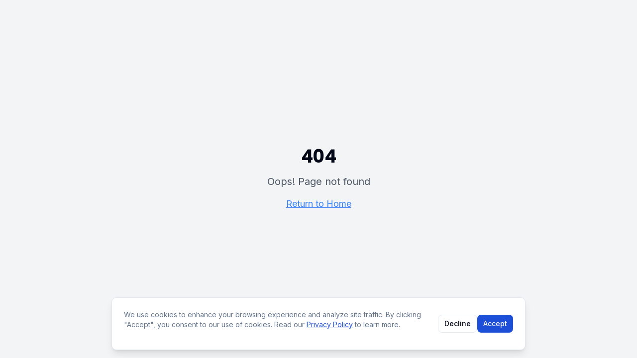

--- FILE ---
content_type: text/html; charset=utf-8
request_url: https://www.gmapsranker.com/%D1%81%D1%82%D0%B0%D0%B2%D0%BA%D0%B8-%D0%BD%D0%B0-%D1%81%D0%BF%D0%BE%D1%80%D1%82-%D0%BE%D0%BD%D0%BB%D0%B0%D0%B9%D0%BD-%D0%BE%D1%84%D0%B8%D1%86%D0%B8%D0%B0%D0%BB%D1%8C%D0%BD%D1%8B%D0%B9-%D1%81%D0%B0/
body_size: 2417
content:
<!DOCTYPE html>
<html lang="en">
  <head>
    <meta charset="UTF-8" />
    <meta name="viewport" content="width=device-width, initial-scale=1.0" />
    <link rel="icon" href="/favicon.png" type="image/png" />

    <!-- Preload hero image for faster LCP -->
    <link rel="preload" href="/images/hero-maps.webp" as="image" type="image/webp" fetchpriority="high" />

    <!-- DNS Prefetch for external resources -->
    <link rel="dns-prefetch" href="https://fonts.googleapis.com" />
    <link rel="dns-prefetch" href="https://fonts.gstatic.com" />
    
    <!-- Preconnect for fonts -->
    <link rel="preconnect" href="https://fonts.googleapis.com" />
    <link rel="preconnect" href="https://fonts.gstatic.com" crossorigin />
    
    <!-- Critical CSS for above-the-fold content -->
    <style>
      /* Critical reset and layout */
      *,*::before,*::after{box-sizing:border-box}
      body{margin:0;font-family:Inter,system-ui,-apple-system,sans-serif;line-height:1.5;-webkit-font-smoothing:antialiased}
      html{scroll-behavior:smooth}
      img,picture,video,canvas,svg{display:block;max-width:100%}
      /* Critical layout tokens */
      :root{--background:0 0% 100%;--foreground:240 10% 3.9%;--primary:142 76% 36%;--primary-foreground:0 0% 100%}
      .dark{--background:240 10% 3.9%;--foreground:0 0% 98%;--primary:142 70% 45%;--primary-foreground:0 0% 100%}
      /* Hero section critical styles */
      .container{width:100%;margin-left:auto;margin-right:auto;padding-left:1rem;padding-right:1rem}
      @media(min-width:1024px){.container{max-width:1280px}}
      /* Hide content flash */
      #root{min-height:100vh;background:hsl(var(--background))}
    </style>
    
    <!-- Optimized font loading with display=swap and subset -->
    <link href="https://fonts.googleapis.com/css2?family=Inter:wght@400;500;600;700&family=Poppins:wght@600;700&display=swap&subset=latin" rel="stylesheet" media="print" onload="this.media='all'" />
    <noscript>
      <link href="https://fonts.googleapis.com/css2?family=Inter:wght@400;500;600;700&family=Poppins:wght@600;700&display=swap" rel="stylesheet" />
    </noscript>

    <title>GMAPS Ranker — Google Maps SEO & Local 3‑Pack</title>
    <meta name="description" content="Rank higher on Google Maps and the Local 3-Pack. Affordable monthly local SEO with no contracts to drive more calls, leads, and foot traffic." />
    <link rel="canonical" href="https://gmapsranker.com/" />
    <meta name="author" content="GMAPS Ranker" />

    <!-- Open Graph / Twitter -->
    <meta property="og:title" content="GMAPS Ranker — Google Maps SEO & Local 3‑Pack" />
    <meta property="og:description" content="Rank higher on Google Maps and the Local 3-Pack. Affordable monthly local SEO with no contracts." />
    <meta property="og:type" content="website" />
    <meta property="og:url" content="https://gmapsranker.com/" />
    <meta property="og:image" content="https://pub-bb2e103a32db4e198524a2e9ed8f35b4.r2.dev/810d30da-71f3-4817-87a0-4e394e22aae6/id-preview-4aad1b10--e9355411-ae0f-4eec-ae5c-3780457b4532.lovable.app-1768966652868.png" />

    <meta name="twitter:card" content="summary_large_image" />
    <meta name="twitter:site" content="@lovable_dev" />
    <meta name="twitter:image" content="https://pub-bb2e103a32db4e198524a2e9ed8f35b4.r2.dev/810d30da-71f3-4817-87a0-4e394e22aae6/id-preview-4aad1b10--e9355411-ae0f-4eec-ae5c-3780457b4532.lovable.app-1768966652868.png" />

    <!-- Structured Data -->
    <script type="application/ld+json">
      {
        "@context": "https://schema.org",
        "@type": "ProfessionalService",
        "name": "GMAPS Ranker",
        "alternateName": "GmapsRanker",
        "url": "https://gmapsranker.com/",
        "logo": "https://gmapsranker.com/favicon.png",
        "image": "https://gmapsranker.com/images/hero-maps.webp",
        "description": "Specialized Local SEO agency focusing 100% on Google Maps and Local 3-Pack rankings. We help businesses get more calls and customers through Google Business Profile optimization.",
        "priceRange": "$$",
        "areaServed": {
          "@type": "Place",
          "name": "Worldwide"
        },
        "founder": {
          "@type": "Person",
          "name": "Adrian Gaña",
          "url": "https://www.facebook.com/adriangana.ph/",
          "jobTitle": "Local SEO Expert"
        },
        "sameAs": [
          "https://www.facebook.com/adriangana.ph/",
          "https://legiit.com/seomagician"
        ],
        "knowsAbout": [
          "Google Maps SEO",
          "Local SEO",
          "Google Business Profile Optimization",
          "Local 3-Pack Rankings",
          "Citation Building",
          "Review Management"
        ],
        "hasOfferCatalog": {
          "@type": "OfferCatalog",
          "name": "Local SEO Services",
          "itemListElement": [
            {
              "@type": "Offer",
              "itemOffered": {
                "@type": "Service",
                "name": "Google Business Profile Optimization",
                "description": "Complete GBP optimization for improved local visibility"
              }
            },
            {
              "@type": "Offer",
              "itemOffered": {
                "@type": "Service",
                "name": "Local Citation Building",
                "description": "NAP consistency and citation management across directories"
              }
            },
            {
              "@type": "Offer",
              "itemOffered": {
                "@type": "Service",
                "name": "Local 3-Pack Ranking",
                "description": "Strategies to rank in Google's Local 3-Pack results"
              }
            }
          ]
        }
      }
    </script>
    <script type="application/ld+json">
      {
        "@context": "https://schema.org",
        "@type": "WebSite",
        "name": "GMAPS Ranker",
        "url": "https://gmapsranker.com/",
        "description": "Rank higher on Google Maps and the Local 3-Pack with affordable monthly local SEO services.",
        "publisher": {
          "@type": "Organization",
          "name": "GMAPS Ranker"
        },
        "potentialAction": {
          "@type": "SearchAction",
          "target": "https://gmapsranker.com/blog?q={search_term_string}",
          "query-input": "required name=search_term_string"
        }
      }
    </script>
    <script type="application/ld+json">
      {
        "@context": "https://schema.org",
        "@type": "BreadcrumbList",
        "itemListElement": [
          {
            "@type": "ListItem",
            "position": 1,
            "name": "Home",
            "item": "https://gmapsranker.com/"
          }
        ]
      }
    </script>
    <script type="module" crossorigin src="/assets/index-HGpaaoTb.js"></script>
    <link rel="modulepreload" crossorigin href="/assets/vendor-hqfs-P0Q.js">
    <link rel="modulepreload" crossorigin href="/assets/ui-BsSVdQkv.js">
    <link rel="modulepreload" crossorigin href="/assets/query-C0nHiICY.js">
    <link rel="stylesheet" crossorigin href="/assets/index-DA7swgKr.css">
  <link rel="manifest" href="/manifest.webmanifest"><script id="vite-plugin-pwa:register-sw" src="/registerSW.js"></script><script defer src="https://www.gmapsranker.com/~flock.js" data-proxy-url="https://www.gmapsranker.com/~api/analytics"></script></head>

  <body>
    <div id="root"></div>
  </body>
</html>


--- FILE ---
content_type: text/javascript; charset=utf-8
request_url: https://www.gmapsranker.com/assets/ui-BsSVdQkv.js
body_size: 29618
content:
import{r as a,R as de,a as Ln,b as zo,c as kn}from"./vendor-hqfs-P0Q.js";var Fn={exports:{}},at={};/**
 * @license React
 * react-jsx-runtime.production.min.js
 *
 * Copyright (c) Facebook, Inc. and its affiliates.
 *
 * This source code is licensed under the MIT license found in the
 * LICENSE file in the root directory of this source tree.
 */var Yo=a,Xo=Symbol.for("react.element"),qo=Symbol.for("react.fragment"),Zo=Object.prototype.hasOwnProperty,Qo=Yo.__SECRET_INTERNALS_DO_NOT_USE_OR_YOU_WILL_BE_FIRED.ReactCurrentOwner,Jo={key:!0,ref:!0,__self:!0,__source:!0};function jn(e,t,n){var r,o={},i=null,s=null;n!==void 0&&(i=""+n),t.key!==void 0&&(i=""+t.key),t.ref!==void 0&&(s=t.ref);for(r in t)Zo.call(t,r)&&!Jo.hasOwnProperty(r)&&(o[r]=t[r]);if(e&&e.defaultProps)for(r in t=e.defaultProps,t)o[r]===void 0&&(o[r]=t[r]);return{$$typeof:Xo,type:e,key:i,ref:s,props:o,_owner:Qo.current}}at.Fragment=qo;at.jsx=jn;at.jsxs=jn;Fn.exports=at;var g=Fn.exports;function M(e,t,{checkForDefaultPrevented:n=!0}={}){return function(o){if(e?.(o),n===!1||!o.defaultPrevented)return t?.(o)}}function fn(e,t){if(typeof e=="function")return e(t);e!=null&&(e.current=t)}function ct(...e){return t=>{let n=!1;const r=e.map(o=>{const i=fn(o,t);return!n&&typeof i=="function"&&(n=!0),i});if(n)return()=>{for(let o=0;o<r.length;o++){const i=r[o];typeof i=="function"?i():fn(e[o],null)}}}}function W(...e){return a.useCallback(ct(...e),e)}function ei(e,t){const n=a.createContext(t),r=i=>{const{children:s,...c}=i,u=a.useMemo(()=>c,Object.values(c));return g.jsx(n.Provider,{value:u,children:s})};r.displayName=e+"Provider";function o(i){const s=a.useContext(n);if(s)return s;if(t!==void 0)return t;throw new Error(`\`${i}\` must be used within \`${e}\``)}return[r,o]}function he(e,t=[]){let n=[];function r(i,s){const c=a.createContext(s),u=n.length;n=[...n,s];const d=f=>{const{scope:m,children:v,...w}=f,p=m?.[e]?.[u]||c,h=a.useMemo(()=>w,Object.values(w));return g.jsx(p.Provider,{value:h,children:v})};d.displayName=i+"Provider";function l(f,m){const v=m?.[e]?.[u]||c,w=a.useContext(v);if(w)return w;if(s!==void 0)return s;throw new Error(`\`${f}\` must be used within \`${i}\``)}return[d,l]}const o=()=>{const i=n.map(s=>a.createContext(s));return function(c){const u=c?.[e]||i;return a.useMemo(()=>({[`__scope${e}`]:{...c,[e]:u}}),[c,u])}};return o.scopeName=e,[r,ti(o,...t)]}function ti(...e){const t=e[0];if(e.length===1)return t;const n=()=>{const r=e.map(o=>({useScope:o(),scopeName:o.scopeName}));return function(i){const s=r.reduce((c,{useScope:u,scopeName:d})=>{const f=u(i)[`__scope${d}`];return{...c,...f}},{});return a.useMemo(()=>({[`__scope${t.scopeName}`]:s}),[s])}};return n.scopeName=t.scopeName,n}function Re(e){const t=ni(e),n=a.forwardRef((r,o)=>{const{children:i,...s}=r,c=a.Children.toArray(i),u=c.find(oi);if(u){const d=u.props.children,l=c.map(f=>f===u?a.Children.count(d)>1?a.Children.only(null):a.isValidElement(d)?d.props.children:null:f);return g.jsx(t,{...s,ref:o,children:a.isValidElement(d)?a.cloneElement(d,void 0,l):null})}return g.jsx(t,{...s,ref:o,children:i})});return n.displayName=`${e}.Slot`,n}var Tl=Re("Slot");function ni(e){const t=a.forwardRef((n,r)=>{const{children:o,...i}=n;if(a.isValidElement(o)){const s=si(o),c=ii(i,o.props);return o.type!==a.Fragment&&(c.ref=r?ct(r,s):s),a.cloneElement(o,c)}return a.Children.count(o)>1?a.Children.only(null):null});return t.displayName=`${e}.SlotClone`,t}var $n=Symbol("radix.slottable");function ri(e){const t=({children:n})=>g.jsx(g.Fragment,{children:n});return t.displayName=`${e}.Slottable`,t.__radixId=$n,t}function oi(e){return a.isValidElement(e)&&typeof e.type=="function"&&"__radixId"in e.type&&e.type.__radixId===$n}function ii(e,t){const n={...t};for(const r in t){const o=e[r],i=t[r];/^on[A-Z]/.test(r)?o&&i?n[r]=(...c)=>{const u=i(...c);return o(...c),u}:o&&(n[r]=o):r==="style"?n[r]={...o,...i}:r==="className"&&(n[r]=[o,i].filter(Boolean).join(" "))}return{...e,...n}}function si(e){let t=Object.getOwnPropertyDescriptor(e.props,"ref")?.get,n=t&&"isReactWarning"in t&&t.isReactWarning;return n?e.ref:(t=Object.getOwnPropertyDescriptor(e,"ref")?.get,n=t&&"isReactWarning"in t&&t.isReactWarning,n?e.props.ref:e.props.ref||e.ref)}function Wn(e){const t=e+"CollectionProvider",[n,r]=he(t),[o,i]=n(t,{collectionRef:{current:null},itemMap:new Map}),s=p=>{const{scope:h,children:y}=p,b=de.useRef(null),x=de.useRef(new Map).current;return g.jsx(o,{scope:h,itemMap:x,collectionRef:b,children:y})};s.displayName=t;const c=e+"CollectionSlot",u=Re(c),d=de.forwardRef((p,h)=>{const{scope:y,children:b}=p,x=i(c,y),C=W(h,x.collectionRef);return g.jsx(u,{ref:C,children:b})});d.displayName=c;const l=e+"CollectionItemSlot",f="data-radix-collection-item",m=Re(l),v=de.forwardRef((p,h)=>{const{scope:y,children:b,...x}=p,C=de.useRef(null),E=W(h,C),P=i(l,y);return de.useEffect(()=>(P.itemMap.set(C,{ref:C,...x}),()=>void P.itemMap.delete(C))),g.jsx(m,{[f]:"",ref:E,children:b})});v.displayName=l;function w(p){const h=i(e+"CollectionConsumer",p);return de.useCallback(()=>{const b=h.collectionRef.current;if(!b)return[];const x=Array.from(b.querySelectorAll(`[${f}]`));return Array.from(h.itemMap.values()).sort((P,R)=>x.indexOf(P.ref.current)-x.indexOf(R.ref.current))},[h.collectionRef,h.itemMap])}return[{Provider:s,Slot:d,ItemSlot:v},w,r]}var ai=["a","button","div","form","h2","h3","img","input","label","li","nav","ol","p","select","span","svg","ul"],L=ai.reduce((e,t)=>{const n=Re(`Primitive.${t}`),r=a.forwardRef((o,i)=>{const{asChild:s,...c}=o,u=s?n:t;return typeof window<"u"&&(window[Symbol.for("radix-ui")]=!0),g.jsx(u,{...c,ref:i})});return r.displayName=`Primitive.${t}`,{...e,[t]:r}},{});function Bn(e,t){e&&Ln.flushSync(()=>e.dispatchEvent(t))}function ne(e){const t=a.useRef(e);return a.useEffect(()=>{t.current=e}),a.useMemo(()=>(...n)=>t.current?.(...n),[])}function ci(e,t=globalThis?.document){const n=ne(e);a.useEffect(()=>{const r=o=>{o.key==="Escape"&&n(o)};return t.addEventListener("keydown",r,{capture:!0}),()=>t.removeEventListener("keydown",r,{capture:!0})},[n,t])}var li="DismissableLayer",Dt="dismissableLayer.update",ui="dismissableLayer.pointerDownOutside",fi="dismissableLayer.focusOutside",dn,Hn=a.createContext({layers:new Set,layersWithOutsidePointerEventsDisabled:new Set,branches:new Set}),je=a.forwardRef((e,t)=>{const{disableOutsidePointerEvents:n=!1,onEscapeKeyDown:r,onPointerDownOutside:o,onFocusOutside:i,onInteractOutside:s,onDismiss:c,...u}=e,d=a.useContext(Hn),[l,f]=a.useState(null),m=l?.ownerDocument??globalThis?.document,[,v]=a.useState({}),w=W(t,R=>f(R)),p=Array.from(d.layers),[h]=[...d.layersWithOutsidePointerEventsDisabled].slice(-1),y=p.indexOf(h),b=l?p.indexOf(l):-1,x=d.layersWithOutsidePointerEventsDisabled.size>0,C=b>=y,E=pi(R=>{const A=R.target,D=[...d.branches].some(O=>O.contains(A));!C||D||(o?.(R),s?.(R),R.defaultPrevented||c?.())},m),P=mi(R=>{const A=R.target;[...d.branches].some(O=>O.contains(A))||(i?.(R),s?.(R),R.defaultPrevented||c?.())},m);return ci(R=>{b===d.layers.size-1&&(r?.(R),!R.defaultPrevented&&c&&(R.preventDefault(),c()))},m),a.useEffect(()=>{if(l)return n&&(d.layersWithOutsidePointerEventsDisabled.size===0&&(dn=m.body.style.pointerEvents,m.body.style.pointerEvents="none"),d.layersWithOutsidePointerEventsDisabled.add(l)),d.layers.add(l),pn(),()=>{n&&d.layersWithOutsidePointerEventsDisabled.size===1&&(m.body.style.pointerEvents=dn)}},[l,m,n,d]),a.useEffect(()=>()=>{l&&(d.layers.delete(l),d.layersWithOutsidePointerEventsDisabled.delete(l),pn())},[l,d]),a.useEffect(()=>{const R=()=>v({});return document.addEventListener(Dt,R),()=>document.removeEventListener(Dt,R)},[]),g.jsx(L.div,{...u,ref:w,style:{pointerEvents:x?C?"auto":"none":void 0,...e.style},onFocusCapture:M(e.onFocusCapture,P.onFocusCapture),onBlurCapture:M(e.onBlurCapture,P.onBlurCapture),onPointerDownCapture:M(e.onPointerDownCapture,E.onPointerDownCapture)})});je.displayName=li;var di="DismissableLayerBranch",Un=a.forwardRef((e,t)=>{const n=a.useContext(Hn),r=a.useRef(null),o=W(t,r);return a.useEffect(()=>{const i=r.current;if(i)return n.branches.add(i),()=>{n.branches.delete(i)}},[n.branches]),g.jsx(L.div,{...e,ref:o})});Un.displayName=di;function pi(e,t=globalThis?.document){const n=ne(e),r=a.useRef(!1),o=a.useRef(()=>{});return a.useEffect(()=>{const i=c=>{if(c.target&&!r.current){let u=function(){Gn(ui,n,d,{discrete:!0})};const d={originalEvent:c};c.pointerType==="touch"?(t.removeEventListener("click",o.current),o.current=u,t.addEventListener("click",o.current,{once:!0})):u()}else t.removeEventListener("click",o.current);r.current=!1},s=window.setTimeout(()=>{t.addEventListener("pointerdown",i)},0);return()=>{window.clearTimeout(s),t.removeEventListener("pointerdown",i),t.removeEventListener("click",o.current)}},[t,n]),{onPointerDownCapture:()=>r.current=!0}}function mi(e,t=globalThis?.document){const n=ne(e),r=a.useRef(!1);return a.useEffect(()=>{const o=i=>{i.target&&!r.current&&Gn(fi,n,{originalEvent:i},{discrete:!1})};return t.addEventListener("focusin",o),()=>t.removeEventListener("focusin",o)},[t,n]),{onFocusCapture:()=>r.current=!0,onBlurCapture:()=>r.current=!1}}function pn(){const e=new CustomEvent(Dt);document.dispatchEvent(e)}function Gn(e,t,n,{discrete:r}){const o=n.originalEvent.target,i=new CustomEvent(e,{bubbles:!1,cancelable:!0,detail:n});t&&o.addEventListener(e,t,{once:!0}),r?Bn(o,i):o.dispatchEvent(i)}var Ol=je,_l=Un,ae=globalThis?.document?a.useLayoutEffect:()=>{},vi="Portal",Bt=a.forwardRef((e,t)=>{const{container:n,...r}=e,[o,i]=a.useState(!1);ae(()=>i(!0),[]);const s=n||o&&globalThis?.document?.body;return s?zo.createPortal(g.jsx(L.div,{...r,ref:t}),s):null});Bt.displayName=vi;function hi(e,t){return a.useReducer((n,r)=>t[n][r]??n,e)}var ie=e=>{const{present:t,children:n}=e,r=gi(t),o=typeof n=="function"?n({present:r.isPresent}):a.Children.only(n),i=W(r.ref,wi(o));return typeof n=="function"||r.isPresent?a.cloneElement(o,{ref:i}):null};ie.displayName="Presence";function gi(e){const[t,n]=a.useState(),r=a.useRef(null),o=a.useRef(e),i=a.useRef("none"),s=e?"mounted":"unmounted",[c,u]=hi(s,{mounted:{UNMOUNT:"unmounted",ANIMATION_OUT:"unmountSuspended"},unmountSuspended:{MOUNT:"mounted",ANIMATION_END:"unmounted"},unmounted:{MOUNT:"mounted"}});return a.useEffect(()=>{const d=Ke(r.current);i.current=c==="mounted"?d:"none"},[c]),ae(()=>{const d=r.current,l=o.current;if(l!==e){const m=i.current,v=Ke(d);e?u("MOUNT"):v==="none"||d?.display==="none"?u("UNMOUNT"):u(l&&m!==v?"ANIMATION_OUT":"UNMOUNT"),o.current=e}},[e,u]),ae(()=>{if(t){let d;const l=t.ownerDocument.defaultView??window,f=v=>{const p=Ke(r.current).includes(v.animationName);if(v.target===t&&p&&(u("ANIMATION_END"),!o.current)){const h=t.style.animationFillMode;t.style.animationFillMode="forwards",d=l.setTimeout(()=>{t.style.animationFillMode==="forwards"&&(t.style.animationFillMode=h)})}},m=v=>{v.target===t&&(i.current=Ke(r.current))};return t.addEventListener("animationstart",m),t.addEventListener("animationcancel",f),t.addEventListener("animationend",f),()=>{l.clearTimeout(d),t.removeEventListener("animationstart",m),t.removeEventListener("animationcancel",f),t.removeEventListener("animationend",f)}}else u("ANIMATION_END")},[t,u]),{isPresent:["mounted","unmountSuspended"].includes(c),ref:a.useCallback(d=>{r.current=d?getComputedStyle(d):null,n(d)},[])}}function Ke(e){return e?.animationName||"none"}function wi(e){let t=Object.getOwnPropertyDescriptor(e.props,"ref")?.get,n=t&&"isReactWarning"in t&&t.isReactWarning;return n?e.ref:(t=Object.getOwnPropertyDescriptor(e,"ref")?.get,n=t&&"isReactWarning"in t&&t.isReactWarning,n?e.props.ref:e.props.ref||e.ref)}var yi=kn[" useInsertionEffect ".trim().toString()]||ae;function lt({prop:e,defaultProp:t,onChange:n=()=>{},caller:r}){const[o,i,s]=xi({defaultProp:t,onChange:n}),c=e!==void 0,u=c?e:o;{const l=a.useRef(e!==void 0);a.useEffect(()=>{const f=l.current;f!==c&&console.warn(`${r} is changing from ${f?"controlled":"uncontrolled"} to ${c?"controlled":"uncontrolled"}. Components should not switch from controlled to uncontrolled (or vice versa). Decide between using a controlled or uncontrolled value for the lifetime of the component.`),l.current=c},[c,r])}const d=a.useCallback(l=>{if(c){const f=bi(l)?l(e):l;f!==e&&s.current?.(f)}else i(l)},[c,e,i,s]);return[u,d]}function xi({defaultProp:e,onChange:t}){const[n,r]=a.useState(e),o=a.useRef(n),i=a.useRef(t);return yi(()=>{i.current=t},[t]),a.useEffect(()=>{o.current!==n&&(i.current?.(n),o.current=n)},[n,o]),[n,r,i]}function bi(e){return typeof e=="function"}var Ci=Object.freeze({position:"absolute",border:0,width:1,height:1,padding:0,margin:-1,overflow:"hidden",clip:"rect(0, 0, 0, 0)",whiteSpace:"nowrap",wordWrap:"normal"}),Ei="VisuallyHidden",Kn=a.forwardRef((e,t)=>g.jsx(L.span,{...e,ref:t,style:{...Ci,...e.style}}));Kn.displayName=Ei;var Ri=Kn,Si=kn[" useId ".trim().toString()]||(()=>{}),Pi=0;function pe(e){const[t,n]=a.useState(Si());return ae(()=>{n(r=>r??String(Pi++))},[e]),t?`radix-${t}`:""}const Mi=["top","right","bottom","left"],ce=Math.min,G=Math.max,et=Math.round,Ve=Math.floor,J=e=>({x:e,y:e}),Ai={left:"right",right:"left",bottom:"top",top:"bottom"},Ti={start:"end",end:"start"};function It(e,t,n){return G(e,ce(t,n))}function re(e,t){return typeof e=="function"?e(t):e}function oe(e){return e.split("-")[0]}function Me(e){return e.split("-")[1]}function Ht(e){return e==="x"?"y":"x"}function Ut(e){return e==="y"?"height":"width"}const Oi=new Set(["top","bottom"]);function Q(e){return Oi.has(oe(e))?"y":"x"}function Gt(e){return Ht(Q(e))}function _i(e,t,n){n===void 0&&(n=!1);const r=Me(e),o=Gt(e),i=Ut(o);let s=o==="x"?r===(n?"end":"start")?"right":"left":r==="start"?"bottom":"top";return t.reference[i]>t.floating[i]&&(s=tt(s)),[s,tt(s)]}function Di(e){const t=tt(e);return[Nt(e),t,Nt(t)]}function Nt(e){return e.replace(/start|end/g,t=>Ti[t])}const mn=["left","right"],vn=["right","left"],Ii=["top","bottom"],Ni=["bottom","top"];function Li(e,t,n){switch(e){case"top":case"bottom":return n?t?vn:mn:t?mn:vn;case"left":case"right":return t?Ii:Ni;default:return[]}}function ki(e,t,n,r){const o=Me(e);let i=Li(oe(e),n==="start",r);return o&&(i=i.map(s=>s+"-"+o),t&&(i=i.concat(i.map(Nt)))),i}function tt(e){return e.replace(/left|right|bottom|top/g,t=>Ai[t])}function Fi(e){return{top:0,right:0,bottom:0,left:0,...e}}function Vn(e){return typeof e!="number"?Fi(e):{top:e,right:e,bottom:e,left:e}}function nt(e){const{x:t,y:n,width:r,height:o}=e;return{width:r,height:o,top:n,left:t,right:t+r,bottom:n+o,x:t,y:n}}function hn(e,t,n){let{reference:r,floating:o}=e;const i=Q(t),s=Gt(t),c=Ut(s),u=oe(t),d=i==="y",l=r.x+r.width/2-o.width/2,f=r.y+r.height/2-o.height/2,m=r[c]/2-o[c]/2;let v;switch(u){case"top":v={x:l,y:r.y-o.height};break;case"bottom":v={x:l,y:r.y+r.height};break;case"right":v={x:r.x+r.width,y:f};break;case"left":v={x:r.x-o.width,y:f};break;default:v={x:r.x,y:r.y}}switch(Me(t)){case"start":v[s]-=m*(n&&d?-1:1);break;case"end":v[s]+=m*(n&&d?-1:1);break}return v}const ji=async(e,t,n)=>{const{placement:r="bottom",strategy:o="absolute",middleware:i=[],platform:s}=n,c=i.filter(Boolean),u=await(s.isRTL==null?void 0:s.isRTL(t));let d=await s.getElementRects({reference:e,floating:t,strategy:o}),{x:l,y:f}=hn(d,r,u),m=r,v={},w=0;for(let p=0;p<c.length;p++){const{name:h,fn:y}=c[p],{x:b,y:x,data:C,reset:E}=await y({x:l,y:f,initialPlacement:r,placement:m,strategy:o,middlewareData:v,rects:d,platform:s,elements:{reference:e,floating:t}});l=b??l,f=x??f,v={...v,[h]:{...v[h],...C}},E&&w<=50&&(w++,typeof E=="object"&&(E.placement&&(m=E.placement),E.rects&&(d=E.rects===!0?await s.getElementRects({reference:e,floating:t,strategy:o}):E.rects),{x:l,y:f}=hn(d,m,u)),p=-1)}return{x:l,y:f,placement:m,strategy:o,middlewareData:v}};async function Ie(e,t){var n;t===void 0&&(t={});const{x:r,y:o,platform:i,rects:s,elements:c,strategy:u}=e,{boundary:d="clippingAncestors",rootBoundary:l="viewport",elementContext:f="floating",altBoundary:m=!1,padding:v=0}=re(t,e),w=Vn(v),h=c[m?f==="floating"?"reference":"floating":f],y=nt(await i.getClippingRect({element:(n=await(i.isElement==null?void 0:i.isElement(h)))==null||n?h:h.contextElement||await(i.getDocumentElement==null?void 0:i.getDocumentElement(c.floating)),boundary:d,rootBoundary:l,strategy:u})),b=f==="floating"?{x:r,y:o,width:s.floating.width,height:s.floating.height}:s.reference,x=await(i.getOffsetParent==null?void 0:i.getOffsetParent(c.floating)),C=await(i.isElement==null?void 0:i.isElement(x))?await(i.getScale==null?void 0:i.getScale(x))||{x:1,y:1}:{x:1,y:1},E=nt(i.convertOffsetParentRelativeRectToViewportRelativeRect?await i.convertOffsetParentRelativeRectToViewportRelativeRect({elements:c,rect:b,offsetParent:x,strategy:u}):b);return{top:(y.top-E.top+w.top)/C.y,bottom:(E.bottom-y.bottom+w.bottom)/C.y,left:(y.left-E.left+w.left)/C.x,right:(E.right-y.right+w.right)/C.x}}const $i=e=>({name:"arrow",options:e,async fn(t){const{x:n,y:r,placement:o,rects:i,platform:s,elements:c,middlewareData:u}=t,{element:d,padding:l=0}=re(e,t)||{};if(d==null)return{};const f=Vn(l),m={x:n,y:r},v=Gt(o),w=Ut(v),p=await s.getDimensions(d),h=v==="y",y=h?"top":"left",b=h?"bottom":"right",x=h?"clientHeight":"clientWidth",C=i.reference[w]+i.reference[v]-m[v]-i.floating[w],E=m[v]-i.reference[v],P=await(s.getOffsetParent==null?void 0:s.getOffsetParent(d));let R=P?P[x]:0;(!R||!await(s.isElement==null?void 0:s.isElement(P)))&&(R=c.floating[x]||i.floating[w]);const A=C/2-E/2,D=R/2-p[w]/2-1,O=ce(f[y],D),k=ce(f[b],D),F=O,N=R-p[w]-k,I=R/2-p[w]/2+A,B=It(F,I,N),_=!u.arrow&&Me(o)!=null&&I!==B&&i.reference[w]/2-(I<F?O:k)-p[w]/2<0,j=_?I<F?I-F:I-N:0;return{[v]:m[v]+j,data:{[v]:B,centerOffset:I-B-j,..._&&{alignmentOffset:j}},reset:_}}}),Wi=function(e){return e===void 0&&(e={}),{name:"flip",options:e,async fn(t){var n,r;const{placement:o,middlewareData:i,rects:s,initialPlacement:c,platform:u,elements:d}=t,{mainAxis:l=!0,crossAxis:f=!0,fallbackPlacements:m,fallbackStrategy:v="bestFit",fallbackAxisSideDirection:w="none",flipAlignment:p=!0,...h}=re(e,t);if((n=i.arrow)!=null&&n.alignmentOffset)return{};const y=oe(o),b=Q(c),x=oe(c)===c,C=await(u.isRTL==null?void 0:u.isRTL(d.floating)),E=m||(x||!p?[tt(c)]:Di(c)),P=w!=="none";!m&&P&&E.push(...ki(c,p,w,C));const R=[c,...E],A=await Ie(t,h),D=[];let O=((r=i.flip)==null?void 0:r.overflows)||[];if(l&&D.push(A[y]),f){const I=_i(o,s,C);D.push(A[I[0]],A[I[1]])}if(O=[...O,{placement:o,overflows:D}],!D.every(I=>I<=0)){var k,F;const I=(((k=i.flip)==null?void 0:k.index)||0)+1,B=R[I];if(B&&(!(f==="alignment"?b!==Q(B):!1)||O.every(T=>T.overflows[0]>0&&Q(T.placement)===b)))return{data:{index:I,overflows:O},reset:{placement:B}};let _=(F=O.filter(j=>j.overflows[0]<=0).sort((j,T)=>j.overflows[1]-T.overflows[1])[0])==null?void 0:F.placement;if(!_)switch(v){case"bestFit":{var N;const j=(N=O.filter(T=>{if(P){const S=Q(T.placement);return S===b||S==="y"}return!0}).map(T=>[T.placement,T.overflows.filter(S=>S>0).reduce((S,H)=>S+H,0)]).sort((T,S)=>T[1]-S[1])[0])==null?void 0:N[0];j&&(_=j);break}case"initialPlacement":_=c;break}if(o!==_)return{reset:{placement:_}}}return{}}}};function gn(e,t){return{top:e.top-t.height,right:e.right-t.width,bottom:e.bottom-t.height,left:e.left-t.width}}function wn(e){return Mi.some(t=>e[t]>=0)}const Bi=function(e){return e===void 0&&(e={}),{name:"hide",options:e,async fn(t){const{rects:n}=t,{strategy:r="referenceHidden",...o}=re(e,t);switch(r){case"referenceHidden":{const i=await Ie(t,{...o,elementContext:"reference"}),s=gn(i,n.reference);return{data:{referenceHiddenOffsets:s,referenceHidden:wn(s)}}}case"escaped":{const i=await Ie(t,{...o,altBoundary:!0}),s=gn(i,n.floating);return{data:{escapedOffsets:s,escaped:wn(s)}}}default:return{}}}}},zn=new Set(["left","top"]);async function Hi(e,t){const{placement:n,platform:r,elements:o}=e,i=await(r.isRTL==null?void 0:r.isRTL(o.floating)),s=oe(n),c=Me(n),u=Q(n)==="y",d=zn.has(s)?-1:1,l=i&&u?-1:1,f=re(t,e);let{mainAxis:m,crossAxis:v,alignmentAxis:w}=typeof f=="number"?{mainAxis:f,crossAxis:0,alignmentAxis:null}:{mainAxis:f.mainAxis||0,crossAxis:f.crossAxis||0,alignmentAxis:f.alignmentAxis};return c&&typeof w=="number"&&(v=c==="end"?w*-1:w),u?{x:v*l,y:m*d}:{x:m*d,y:v*l}}const Ui=function(e){return e===void 0&&(e=0),{name:"offset",options:e,async fn(t){var n,r;const{x:o,y:i,placement:s,middlewareData:c}=t,u=await Hi(t,e);return s===((n=c.offset)==null?void 0:n.placement)&&(r=c.arrow)!=null&&r.alignmentOffset?{}:{x:o+u.x,y:i+u.y,data:{...u,placement:s}}}}},Gi=function(e){return e===void 0&&(e={}),{name:"shift",options:e,async fn(t){const{x:n,y:r,placement:o}=t,{mainAxis:i=!0,crossAxis:s=!1,limiter:c={fn:h=>{let{x:y,y:b}=h;return{x:y,y:b}}},...u}=re(e,t),d={x:n,y:r},l=await Ie(t,u),f=Q(oe(o)),m=Ht(f);let v=d[m],w=d[f];if(i){const h=m==="y"?"top":"left",y=m==="y"?"bottom":"right",b=v+l[h],x=v-l[y];v=It(b,v,x)}if(s){const h=f==="y"?"top":"left",y=f==="y"?"bottom":"right",b=w+l[h],x=w-l[y];w=It(b,w,x)}const p=c.fn({...t,[m]:v,[f]:w});return{...p,data:{x:p.x-n,y:p.y-r,enabled:{[m]:i,[f]:s}}}}}},Ki=function(e){return e===void 0&&(e={}),{options:e,fn(t){const{x:n,y:r,placement:o,rects:i,middlewareData:s}=t,{offset:c=0,mainAxis:u=!0,crossAxis:d=!0}=re(e,t),l={x:n,y:r},f=Q(o),m=Ht(f);let v=l[m],w=l[f];const p=re(c,t),h=typeof p=="number"?{mainAxis:p,crossAxis:0}:{mainAxis:0,crossAxis:0,...p};if(u){const x=m==="y"?"height":"width",C=i.reference[m]-i.floating[x]+h.mainAxis,E=i.reference[m]+i.reference[x]-h.mainAxis;v<C?v=C:v>E&&(v=E)}if(d){var y,b;const x=m==="y"?"width":"height",C=zn.has(oe(o)),E=i.reference[f]-i.floating[x]+(C&&((y=s.offset)==null?void 0:y[f])||0)+(C?0:h.crossAxis),P=i.reference[f]+i.reference[x]+(C?0:((b=s.offset)==null?void 0:b[f])||0)-(C?h.crossAxis:0);w<E?w=E:w>P&&(w=P)}return{[m]:v,[f]:w}}}},Vi=function(e){return e===void 0&&(e={}),{name:"size",options:e,async fn(t){var n,r;const{placement:o,rects:i,platform:s,elements:c}=t,{apply:u=()=>{},...d}=re(e,t),l=await Ie(t,d),f=oe(o),m=Me(o),v=Q(o)==="y",{width:w,height:p}=i.floating;let h,y;f==="top"||f==="bottom"?(h=f,y=m===(await(s.isRTL==null?void 0:s.isRTL(c.floating))?"start":"end")?"left":"right"):(y=f,h=m==="end"?"top":"bottom");const b=p-l.top-l.bottom,x=w-l.left-l.right,C=ce(p-l[h],b),E=ce(w-l[y],x),P=!t.middlewareData.shift;let R=C,A=E;if((n=t.middlewareData.shift)!=null&&n.enabled.x&&(A=x),(r=t.middlewareData.shift)!=null&&r.enabled.y&&(R=b),P&&!m){const O=G(l.left,0),k=G(l.right,0),F=G(l.top,0),N=G(l.bottom,0);v?A=w-2*(O!==0||k!==0?O+k:G(l.left,l.right)):R=p-2*(F!==0||N!==0?F+N:G(l.top,l.bottom))}await u({...t,availableWidth:A,availableHeight:R});const D=await s.getDimensions(c.floating);return w!==D.width||p!==D.height?{reset:{rects:!0}}:{}}}};function ut(){return typeof window<"u"}function Ae(e){return Yn(e)?(e.nodeName||"").toLowerCase():"#document"}function K(e){var t;return(e==null||(t=e.ownerDocument)==null?void 0:t.defaultView)||window}function te(e){var t;return(t=(Yn(e)?e.ownerDocument:e.document)||window.document)==null?void 0:t.documentElement}function Yn(e){return ut()?e instanceof Node||e instanceof K(e).Node:!1}function z(e){return ut()?e instanceof Element||e instanceof K(e).Element:!1}function ee(e){return ut()?e instanceof HTMLElement||e instanceof K(e).HTMLElement:!1}function yn(e){return!ut()||typeof ShadowRoot>"u"?!1:e instanceof ShadowRoot||e instanceof K(e).ShadowRoot}const zi=new Set(["inline","contents"]);function $e(e){const{overflow:t,overflowX:n,overflowY:r,display:o}=Y(e);return/auto|scroll|overlay|hidden|clip/.test(t+r+n)&&!zi.has(o)}const Yi=new Set(["table","td","th"]);function Xi(e){return Yi.has(Ae(e))}const qi=[":popover-open",":modal"];function ft(e){return qi.some(t=>{try{return e.matches(t)}catch{return!1}})}const Zi=["transform","translate","scale","rotate","perspective"],Qi=["transform","translate","scale","rotate","perspective","filter"],Ji=["paint","layout","strict","content"];function Kt(e){const t=Vt(),n=z(e)?Y(e):e;return Zi.some(r=>n[r]?n[r]!=="none":!1)||(n.containerType?n.containerType!=="normal":!1)||!t&&(n.backdropFilter?n.backdropFilter!=="none":!1)||!t&&(n.filter?n.filter!=="none":!1)||Qi.some(r=>(n.willChange||"").includes(r))||Ji.some(r=>(n.contain||"").includes(r))}function es(e){let t=le(e);for(;ee(t)&&!Se(t);){if(Kt(t))return t;if(ft(t))return null;t=le(t)}return null}function Vt(){return typeof CSS>"u"||!CSS.supports?!1:CSS.supports("-webkit-backdrop-filter","none")}const ts=new Set(["html","body","#document"]);function Se(e){return ts.has(Ae(e))}function Y(e){return K(e).getComputedStyle(e)}function dt(e){return z(e)?{scrollLeft:e.scrollLeft,scrollTop:e.scrollTop}:{scrollLeft:e.scrollX,scrollTop:e.scrollY}}function le(e){if(Ae(e)==="html")return e;const t=e.assignedSlot||e.parentNode||yn(e)&&e.host||te(e);return yn(t)?t.host:t}function Xn(e){const t=le(e);return Se(t)?e.ownerDocument?e.ownerDocument.body:e.body:ee(t)&&$e(t)?t:Xn(t)}function Ne(e,t,n){var r;t===void 0&&(t=[]),n===void 0&&(n=!0);const o=Xn(e),i=o===((r=e.ownerDocument)==null?void 0:r.body),s=K(o);if(i){const c=Lt(s);return t.concat(s,s.visualViewport||[],$e(o)?o:[],c&&n?Ne(c):[])}return t.concat(o,Ne(o,[],n))}function Lt(e){return e.parent&&Object.getPrototypeOf(e.parent)?e.frameElement:null}function qn(e){const t=Y(e);let n=parseFloat(t.width)||0,r=parseFloat(t.height)||0;const o=ee(e),i=o?e.offsetWidth:n,s=o?e.offsetHeight:r,c=et(n)!==i||et(r)!==s;return c&&(n=i,r=s),{width:n,height:r,$:c}}function zt(e){return z(e)?e:e.contextElement}function Ce(e){const t=zt(e);if(!ee(t))return J(1);const n=t.getBoundingClientRect(),{width:r,height:o,$:i}=qn(t);let s=(i?et(n.width):n.width)/r,c=(i?et(n.height):n.height)/o;return(!s||!Number.isFinite(s))&&(s=1),(!c||!Number.isFinite(c))&&(c=1),{x:s,y:c}}const ns=J(0);function Zn(e){const t=K(e);return!Vt()||!t.visualViewport?ns:{x:t.visualViewport.offsetLeft,y:t.visualViewport.offsetTop}}function rs(e,t,n){return t===void 0&&(t=!1),!n||t&&n!==K(e)?!1:t}function me(e,t,n,r){t===void 0&&(t=!1),n===void 0&&(n=!1);const o=e.getBoundingClientRect(),i=zt(e);let s=J(1);t&&(r?z(r)&&(s=Ce(r)):s=Ce(e));const c=rs(i,n,r)?Zn(i):J(0);let u=(o.left+c.x)/s.x,d=(o.top+c.y)/s.y,l=o.width/s.x,f=o.height/s.y;if(i){const m=K(i),v=r&&z(r)?K(r):r;let w=m,p=Lt(w);for(;p&&r&&v!==w;){const h=Ce(p),y=p.getBoundingClientRect(),b=Y(p),x=y.left+(p.clientLeft+parseFloat(b.paddingLeft))*h.x,C=y.top+(p.clientTop+parseFloat(b.paddingTop))*h.y;u*=h.x,d*=h.y,l*=h.x,f*=h.y,u+=x,d+=C,w=K(p),p=Lt(w)}}return nt({width:l,height:f,x:u,y:d})}function Yt(e,t){const n=dt(e).scrollLeft;return t?t.left+n:me(te(e)).left+n}function Qn(e,t,n){n===void 0&&(n=!1);const r=e.getBoundingClientRect(),o=r.left+t.scrollLeft-(n?0:Yt(e,r)),i=r.top+t.scrollTop;return{x:o,y:i}}function os(e){let{elements:t,rect:n,offsetParent:r,strategy:o}=e;const i=o==="fixed",s=te(r),c=t?ft(t.floating):!1;if(r===s||c&&i)return n;let u={scrollLeft:0,scrollTop:0},d=J(1);const l=J(0),f=ee(r);if((f||!f&&!i)&&((Ae(r)!=="body"||$e(s))&&(u=dt(r)),ee(r))){const v=me(r);d=Ce(r),l.x=v.x+r.clientLeft,l.y=v.y+r.clientTop}const m=s&&!f&&!i?Qn(s,u,!0):J(0);return{width:n.width*d.x,height:n.height*d.y,x:n.x*d.x-u.scrollLeft*d.x+l.x+m.x,y:n.y*d.y-u.scrollTop*d.y+l.y+m.y}}function is(e){return Array.from(e.getClientRects())}function ss(e){const t=te(e),n=dt(e),r=e.ownerDocument.body,o=G(t.scrollWidth,t.clientWidth,r.scrollWidth,r.clientWidth),i=G(t.scrollHeight,t.clientHeight,r.scrollHeight,r.clientHeight);let s=-n.scrollLeft+Yt(e);const c=-n.scrollTop;return Y(r).direction==="rtl"&&(s+=G(t.clientWidth,r.clientWidth)-o),{width:o,height:i,x:s,y:c}}function as(e,t){const n=K(e),r=te(e),o=n.visualViewport;let i=r.clientWidth,s=r.clientHeight,c=0,u=0;if(o){i=o.width,s=o.height;const d=Vt();(!d||d&&t==="fixed")&&(c=o.offsetLeft,u=o.offsetTop)}return{width:i,height:s,x:c,y:u}}const cs=new Set(["absolute","fixed"]);function ls(e,t){const n=me(e,!0,t==="fixed"),r=n.top+e.clientTop,o=n.left+e.clientLeft,i=ee(e)?Ce(e):J(1),s=e.clientWidth*i.x,c=e.clientHeight*i.y,u=o*i.x,d=r*i.y;return{width:s,height:c,x:u,y:d}}function xn(e,t,n){let r;if(t==="viewport")r=as(e,n);else if(t==="document")r=ss(te(e));else if(z(t))r=ls(t,n);else{const o=Zn(e);r={x:t.x-o.x,y:t.y-o.y,width:t.width,height:t.height}}return nt(r)}function Jn(e,t){const n=le(e);return n===t||!z(n)||Se(n)?!1:Y(n).position==="fixed"||Jn(n,t)}function us(e,t){const n=t.get(e);if(n)return n;let r=Ne(e,[],!1).filter(c=>z(c)&&Ae(c)!=="body"),o=null;const i=Y(e).position==="fixed";let s=i?le(e):e;for(;z(s)&&!Se(s);){const c=Y(s),u=Kt(s);!u&&c.position==="fixed"&&(o=null),(i?!u&&!o:!u&&c.position==="static"&&!!o&&cs.has(o.position)||$e(s)&&!u&&Jn(e,s))?r=r.filter(l=>l!==s):o=c,s=le(s)}return t.set(e,r),r}function fs(e){let{element:t,boundary:n,rootBoundary:r,strategy:o}=e;const s=[...n==="clippingAncestors"?ft(t)?[]:us(t,this._c):[].concat(n),r],c=s[0],u=s.reduce((d,l)=>{const f=xn(t,l,o);return d.top=G(f.top,d.top),d.right=ce(f.right,d.right),d.bottom=ce(f.bottom,d.bottom),d.left=G(f.left,d.left),d},xn(t,c,o));return{width:u.right-u.left,height:u.bottom-u.top,x:u.left,y:u.top}}function ds(e){const{width:t,height:n}=qn(e);return{width:t,height:n}}function ps(e,t,n){const r=ee(t),o=te(t),i=n==="fixed",s=me(e,!0,i,t);let c={scrollLeft:0,scrollTop:0};const u=J(0);function d(){u.x=Yt(o)}if(r||!r&&!i)if((Ae(t)!=="body"||$e(o))&&(c=dt(t)),r){const v=me(t,!0,i,t);u.x=v.x+t.clientLeft,u.y=v.y+t.clientTop}else o&&d();i&&!r&&o&&d();const l=o&&!r&&!i?Qn(o,c):J(0),f=s.left+c.scrollLeft-u.x-l.x,m=s.top+c.scrollTop-u.y-l.y;return{x:f,y:m,width:s.width,height:s.height}}function Ct(e){return Y(e).position==="static"}function bn(e,t){if(!ee(e)||Y(e).position==="fixed")return null;if(t)return t(e);let n=e.offsetParent;return te(e)===n&&(n=n.ownerDocument.body),n}function er(e,t){const n=K(e);if(ft(e))return n;if(!ee(e)){let o=le(e);for(;o&&!Se(o);){if(z(o)&&!Ct(o))return o;o=le(o)}return n}let r=bn(e,t);for(;r&&Xi(r)&&Ct(r);)r=bn(r,t);return r&&Se(r)&&Ct(r)&&!Kt(r)?n:r||es(e)||n}const ms=async function(e){const t=this.getOffsetParent||er,n=this.getDimensions,r=await n(e.floating);return{reference:ps(e.reference,await t(e.floating),e.strategy),floating:{x:0,y:0,width:r.width,height:r.height}}};function vs(e){return Y(e).direction==="rtl"}const hs={convertOffsetParentRelativeRectToViewportRelativeRect:os,getDocumentElement:te,getClippingRect:fs,getOffsetParent:er,getElementRects:ms,getClientRects:is,getDimensions:ds,getScale:Ce,isElement:z,isRTL:vs};function tr(e,t){return e.x===t.x&&e.y===t.y&&e.width===t.width&&e.height===t.height}function gs(e,t){let n=null,r;const o=te(e);function i(){var c;clearTimeout(r),(c=n)==null||c.disconnect(),n=null}function s(c,u){c===void 0&&(c=!1),u===void 0&&(u=1),i();const d=e.getBoundingClientRect(),{left:l,top:f,width:m,height:v}=d;if(c||t(),!m||!v)return;const w=Ve(f),p=Ve(o.clientWidth-(l+m)),h=Ve(o.clientHeight-(f+v)),y=Ve(l),x={rootMargin:-w+"px "+-p+"px "+-h+"px "+-y+"px",threshold:G(0,ce(1,u))||1};let C=!0;function E(P){const R=P[0].intersectionRatio;if(R!==u){if(!C)return s();R?s(!1,R):r=setTimeout(()=>{s(!1,1e-7)},1e3)}R===1&&!tr(d,e.getBoundingClientRect())&&s(),C=!1}try{n=new IntersectionObserver(E,{...x,root:o.ownerDocument})}catch{n=new IntersectionObserver(E,x)}n.observe(e)}return s(!0),i}function ws(e,t,n,r){r===void 0&&(r={});const{ancestorScroll:o=!0,ancestorResize:i=!0,elementResize:s=typeof ResizeObserver=="function",layoutShift:c=typeof IntersectionObserver=="function",animationFrame:u=!1}=r,d=zt(e),l=o||i?[...d?Ne(d):[],...Ne(t)]:[];l.forEach(y=>{o&&y.addEventListener("scroll",n,{passive:!0}),i&&y.addEventListener("resize",n)});const f=d&&c?gs(d,n):null;let m=-1,v=null;s&&(v=new ResizeObserver(y=>{let[b]=y;b&&b.target===d&&v&&(v.unobserve(t),cancelAnimationFrame(m),m=requestAnimationFrame(()=>{var x;(x=v)==null||x.observe(t)})),n()}),d&&!u&&v.observe(d),v.observe(t));let w,p=u?me(e):null;u&&h();function h(){const y=me(e);p&&!tr(p,y)&&n(),p=y,w=requestAnimationFrame(h)}return n(),()=>{var y;l.forEach(b=>{o&&b.removeEventListener("scroll",n),i&&b.removeEventListener("resize",n)}),f?.(),(y=v)==null||y.disconnect(),v=null,u&&cancelAnimationFrame(w)}}const ys=Ui,xs=Gi,bs=Wi,Cs=Vi,Es=Bi,Cn=$i,Rs=Ki,Ss=(e,t,n)=>{const r=new Map,o={platform:hs,...n},i={...o.platform,_c:r};return ji(e,t,{...o,platform:i})};var Ps=typeof document<"u",Ms=function(){},Ze=Ps?a.useLayoutEffect:Ms;function rt(e,t){if(e===t)return!0;if(typeof e!=typeof t)return!1;if(typeof e=="function"&&e.toString()===t.toString())return!0;let n,r,o;if(e&&t&&typeof e=="object"){if(Array.isArray(e)){if(n=e.length,n!==t.length)return!1;for(r=n;r--!==0;)if(!rt(e[r],t[r]))return!1;return!0}if(o=Object.keys(e),n=o.length,n!==Object.keys(t).length)return!1;for(r=n;r--!==0;)if(!{}.hasOwnProperty.call(t,o[r]))return!1;for(r=n;r--!==0;){const i=o[r];if(!(i==="_owner"&&e.$$typeof)&&!rt(e[i],t[i]))return!1}return!0}return e!==e&&t!==t}function nr(e){return typeof window>"u"?1:(e.ownerDocument.defaultView||window).devicePixelRatio||1}function En(e,t){const n=nr(e);return Math.round(t*n)/n}function Et(e){const t=a.useRef(e);return Ze(()=>{t.current=e}),t}function As(e){e===void 0&&(e={});const{placement:t="bottom",strategy:n="absolute",middleware:r=[],platform:o,elements:{reference:i,floating:s}={},transform:c=!0,whileElementsMounted:u,open:d}=e,[l,f]=a.useState({x:0,y:0,strategy:n,placement:t,middlewareData:{},isPositioned:!1}),[m,v]=a.useState(r);rt(m,r)||v(r);const[w,p]=a.useState(null),[h,y]=a.useState(null),b=a.useCallback(T=>{T!==P.current&&(P.current=T,p(T))},[]),x=a.useCallback(T=>{T!==R.current&&(R.current=T,y(T))},[]),C=i||w,E=s||h,P=a.useRef(null),R=a.useRef(null),A=a.useRef(l),D=u!=null,O=Et(u),k=Et(o),F=Et(d),N=a.useCallback(()=>{if(!P.current||!R.current)return;const T={placement:t,strategy:n,middleware:m};k.current&&(T.platform=k.current),Ss(P.current,R.current,T).then(S=>{const H={...S,isPositioned:F.current!==!1};I.current&&!rt(A.current,H)&&(A.current=H,Ln.flushSync(()=>{f(H)}))})},[m,t,n,k,F]);Ze(()=>{d===!1&&A.current.isPositioned&&(A.current.isPositioned=!1,f(T=>({...T,isPositioned:!1})))},[d]);const I=a.useRef(!1);Ze(()=>(I.current=!0,()=>{I.current=!1}),[]),Ze(()=>{if(C&&(P.current=C),E&&(R.current=E),C&&E){if(O.current)return O.current(C,E,N);N()}},[C,E,N,O,D]);const B=a.useMemo(()=>({reference:P,floating:R,setReference:b,setFloating:x}),[b,x]),_=a.useMemo(()=>({reference:C,floating:E}),[C,E]),j=a.useMemo(()=>{const T={position:n,left:0,top:0};if(!_.floating)return T;const S=En(_.floating,l.x),H=En(_.floating,l.y);return c?{...T,transform:"translate("+S+"px, "+H+"px)",...nr(_.floating)>=1.5&&{willChange:"transform"}}:{position:n,left:S,top:H}},[n,c,_.floating,l.x,l.y]);return a.useMemo(()=>({...l,update:N,refs:B,elements:_,floatingStyles:j}),[l,N,B,_,j])}const Ts=e=>{function t(n){return{}.hasOwnProperty.call(n,"current")}return{name:"arrow",options:e,fn(n){const{element:r,padding:o}=typeof e=="function"?e(n):e;return r&&t(r)?r.current!=null?Cn({element:r.current,padding:o}).fn(n):{}:r?Cn({element:r,padding:o}).fn(n):{}}}},Os=(e,t)=>({...ys(e),options:[e,t]}),_s=(e,t)=>({...xs(e),options:[e,t]}),Ds=(e,t)=>({...Rs(e),options:[e,t]}),Is=(e,t)=>({...bs(e),options:[e,t]}),Ns=(e,t)=>({...Cs(e),options:[e,t]}),Ls=(e,t)=>({...Es(e),options:[e,t]}),ks=(e,t)=>({...Ts(e),options:[e,t]});var Fs="Arrow",rr=a.forwardRef((e,t)=>{const{children:n,width:r=10,height:o=5,...i}=e;return g.jsx(L.svg,{...i,ref:t,width:r,height:o,viewBox:"0 0 30 10",preserveAspectRatio:"none",children:e.asChild?n:g.jsx("polygon",{points:"0,0 30,0 15,10"})})});rr.displayName=Fs;var js=rr;function $s(e){const[t,n]=a.useState(void 0);return ae(()=>{if(e){n({width:e.offsetWidth,height:e.offsetHeight});const r=new ResizeObserver(o=>{if(!Array.isArray(o)||!o.length)return;const i=o[0];let s,c;if("borderBoxSize"in i){const u=i.borderBoxSize,d=Array.isArray(u)?u[0]:u;s=d.inlineSize,c=d.blockSize}else s=e.offsetWidth,c=e.offsetHeight;n({width:s,height:c})});return r.observe(e,{box:"border-box"}),()=>r.unobserve(e)}else n(void 0)},[e]),t}var Xt="Popper",[or,pt]=he(Xt),[Ws,ir]=or(Xt),sr=e=>{const{__scopePopper:t,children:n}=e,[r,o]=a.useState(null);return g.jsx(Ws,{scope:t,anchor:r,onAnchorChange:o,children:n})};sr.displayName=Xt;var ar="PopperAnchor",cr=a.forwardRef((e,t)=>{const{__scopePopper:n,virtualRef:r,...o}=e,i=ir(ar,n),s=a.useRef(null),c=W(t,s);return a.useEffect(()=>{i.onAnchorChange(r?.current||s.current)}),r?null:g.jsx(L.div,{...o,ref:c})});cr.displayName=ar;var qt="PopperContent",[Bs,Hs]=or(qt),lr=a.forwardRef((e,t)=>{const{__scopePopper:n,side:r="bottom",sideOffset:o=0,align:i="center",alignOffset:s=0,arrowPadding:c=0,avoidCollisions:u=!0,collisionBoundary:d=[],collisionPadding:l=0,sticky:f="partial",hideWhenDetached:m=!1,updatePositionStrategy:v="optimized",onPlaced:w,...p}=e,h=ir(qt,n),[y,b]=a.useState(null),x=W(t,$=>b($)),[C,E]=a.useState(null),P=$s(C),R=P?.width??0,A=P?.height??0,D=r+(i!=="center"?"-"+i:""),O=typeof l=="number"?l:{top:0,right:0,bottom:0,left:0,...l},k=Array.isArray(d)?d:[d],F=k.length>0,N={padding:O,boundary:k.filter(Gs),altBoundary:F},{refs:I,floatingStyles:B,placement:_,isPositioned:j,middlewareData:T}=As({strategy:"fixed",placement:D,whileElementsMounted:(...$)=>ws(...$,{animationFrame:v==="always"}),elements:{reference:h.anchor},middleware:[Os({mainAxis:o+A,alignmentAxis:s}),u&&_s({mainAxis:!0,crossAxis:!1,limiter:f==="partial"?Ds():void 0,...N}),u&&Is({...N}),Ns({...N,apply:({elements:$,rects:_e,availableWidth:Uo,availableHeight:Go})=>{const{width:Ko,height:Vo}=_e.reference,Ge=$.floating.style;Ge.setProperty("--radix-popper-available-width",`${Uo}px`),Ge.setProperty("--radix-popper-available-height",`${Go}px`),Ge.setProperty("--radix-popper-anchor-width",`${Ko}px`),Ge.setProperty("--radix-popper-anchor-height",`${Vo}px`)}}),C&&ks({element:C,padding:c}),Ks({arrowWidth:R,arrowHeight:A}),m&&Ls({strategy:"referenceHidden",...N})]}),[S,H]=dr(_),q=ne(w);ae(()=>{j&&q?.()},[j,q]);const ue=T.arrow?.x,Te=T.arrow?.y,Oe=T.arrow?.centerOffset!==0,[Ue,fe]=a.useState();return ae(()=>{y&&fe(window.getComputedStyle(y).zIndex)},[y]),g.jsx("div",{ref:I.setFloating,"data-radix-popper-content-wrapper":"",style:{...B,transform:j?B.transform:"translate(0, -200%)",minWidth:"max-content",zIndex:Ue,"--radix-popper-transform-origin":[T.transformOrigin?.x,T.transformOrigin?.y].join(" "),...T.hide?.referenceHidden&&{visibility:"hidden",pointerEvents:"none"}},dir:e.dir,children:g.jsx(Bs,{scope:n,placedSide:S,onArrowChange:E,arrowX:ue,arrowY:Te,shouldHideArrow:Oe,children:g.jsx(L.div,{"data-side":S,"data-align":H,...p,ref:x,style:{...p.style,animation:j?void 0:"none"}})})})});lr.displayName=qt;var ur="PopperArrow",Us={top:"bottom",right:"left",bottom:"top",left:"right"},fr=a.forwardRef(function(t,n){const{__scopePopper:r,...o}=t,i=Hs(ur,r),s=Us[i.placedSide];return g.jsx("span",{ref:i.onArrowChange,style:{position:"absolute",left:i.arrowX,top:i.arrowY,[s]:0,transformOrigin:{top:"",right:"0 0",bottom:"center 0",left:"100% 0"}[i.placedSide],transform:{top:"translateY(100%)",right:"translateY(50%) rotate(90deg) translateX(-50%)",bottom:"rotate(180deg)",left:"translateY(50%) rotate(-90deg) translateX(50%)"}[i.placedSide],visibility:i.shouldHideArrow?"hidden":void 0},children:g.jsx(js,{...o,ref:n,style:{...o.style,display:"block"}})})});fr.displayName=ur;function Gs(e){return e!==null}var Ks=e=>({name:"transformOrigin",options:e,fn(t){const{placement:n,rects:r,middlewareData:o}=t,s=o.arrow?.centerOffset!==0,c=s?0:e.arrowWidth,u=s?0:e.arrowHeight,[d,l]=dr(n),f={start:"0%",center:"50%",end:"100%"}[l],m=(o.arrow?.x??0)+c/2,v=(o.arrow?.y??0)+u/2;let w="",p="";return d==="bottom"?(w=s?f:`${m}px`,p=`${-u}px`):d==="top"?(w=s?f:`${m}px`,p=`${r.floating.height+u}px`):d==="right"?(w=`${-u}px`,p=s?f:`${v}px`):d==="left"&&(w=`${r.floating.width+u}px`,p=s?f:`${v}px`),{data:{x:w,y:p}}}});function dr(e){const[t,n="center"]=e.split("-");return[t,n]}var pr=sr,mr=cr,vr=lr,hr=fr,[mt,Dl]=he("Tooltip",[pt]),vt=pt(),gr="TooltipProvider",Vs=700,kt="tooltip.open",[zs,Zt]=mt(gr),wr=e=>{const{__scopeTooltip:t,delayDuration:n=Vs,skipDelayDuration:r=300,disableHoverableContent:o=!1,children:i}=e,s=a.useRef(!0),c=a.useRef(!1),u=a.useRef(0);return a.useEffect(()=>{const d=u.current;return()=>window.clearTimeout(d)},[]),g.jsx(zs,{scope:t,isOpenDelayedRef:s,delayDuration:n,onOpen:a.useCallback(()=>{window.clearTimeout(u.current),s.current=!1},[]),onClose:a.useCallback(()=>{window.clearTimeout(u.current),u.current=window.setTimeout(()=>s.current=!0,r)},[r]),isPointerInTransitRef:c,onPointerInTransitChange:a.useCallback(d=>{c.current=d},[]),disableHoverableContent:o,children:i})};wr.displayName=gr;var Le="Tooltip",[Ys,ht]=mt(Le),yr=e=>{const{__scopeTooltip:t,children:n,open:r,defaultOpen:o,onOpenChange:i,disableHoverableContent:s,delayDuration:c}=e,u=Zt(Le,e.__scopeTooltip),d=vt(t),[l,f]=a.useState(null),m=pe(),v=a.useRef(0),w=s??u.disableHoverableContent,p=c??u.delayDuration,h=a.useRef(!1),[y,b]=lt({prop:r,defaultProp:o??!1,onChange:R=>{R?(u.onOpen(),document.dispatchEvent(new CustomEvent(kt))):u.onClose(),i?.(R)},caller:Le}),x=a.useMemo(()=>y?h.current?"delayed-open":"instant-open":"closed",[y]),C=a.useCallback(()=>{window.clearTimeout(v.current),v.current=0,h.current=!1,b(!0)},[b]),E=a.useCallback(()=>{window.clearTimeout(v.current),v.current=0,b(!1)},[b]),P=a.useCallback(()=>{window.clearTimeout(v.current),v.current=window.setTimeout(()=>{h.current=!0,b(!0),v.current=0},p)},[p,b]);return a.useEffect(()=>()=>{v.current&&(window.clearTimeout(v.current),v.current=0)},[]),g.jsx(pr,{...d,children:g.jsx(Ys,{scope:t,contentId:m,open:y,stateAttribute:x,trigger:l,onTriggerChange:f,onTriggerEnter:a.useCallback(()=>{u.isOpenDelayedRef.current?P():C()},[u.isOpenDelayedRef,P,C]),onTriggerLeave:a.useCallback(()=>{w?E():(window.clearTimeout(v.current),v.current=0)},[E,w]),onOpen:C,onClose:E,disableHoverableContent:w,children:n})})};yr.displayName=Le;var Ft="TooltipTrigger",xr=a.forwardRef((e,t)=>{const{__scopeTooltip:n,...r}=e,o=ht(Ft,n),i=Zt(Ft,n),s=vt(n),c=a.useRef(null),u=W(t,c,o.onTriggerChange),d=a.useRef(!1),l=a.useRef(!1),f=a.useCallback(()=>d.current=!1,[]);return a.useEffect(()=>()=>document.removeEventListener("pointerup",f),[f]),g.jsx(mr,{asChild:!0,...s,children:g.jsx(L.button,{"aria-describedby":o.open?o.contentId:void 0,"data-state":o.stateAttribute,...r,ref:u,onPointerMove:M(e.onPointerMove,m=>{m.pointerType!=="touch"&&!l.current&&!i.isPointerInTransitRef.current&&(o.onTriggerEnter(),l.current=!0)}),onPointerLeave:M(e.onPointerLeave,()=>{o.onTriggerLeave(),l.current=!1}),onPointerDown:M(e.onPointerDown,()=>{o.open&&o.onClose(),d.current=!0,document.addEventListener("pointerup",f,{once:!0})}),onFocus:M(e.onFocus,()=>{d.current||o.onOpen()}),onBlur:M(e.onBlur,o.onClose),onClick:M(e.onClick,o.onClose)})})});xr.displayName=Ft;var Xs="TooltipPortal",[Il,qs]=mt(Xs,{forceMount:void 0}),Pe="TooltipContent",br=a.forwardRef((e,t)=>{const n=qs(Pe,e.__scopeTooltip),{forceMount:r=n.forceMount,side:o="top",...i}=e,s=ht(Pe,e.__scopeTooltip);return g.jsx(ie,{present:r||s.open,children:s.disableHoverableContent?g.jsx(Cr,{side:o,...i,ref:t}):g.jsx(Zs,{side:o,...i,ref:t})})}),Zs=a.forwardRef((e,t)=>{const n=ht(Pe,e.__scopeTooltip),r=Zt(Pe,e.__scopeTooltip),o=a.useRef(null),i=W(t,o),[s,c]=a.useState(null),{trigger:u,onClose:d}=n,l=o.current,{onPointerInTransitChange:f}=r,m=a.useCallback(()=>{c(null),f(!1)},[f]),v=a.useCallback((w,p)=>{const h=w.currentTarget,y={x:w.clientX,y:w.clientY},b=na(y,h.getBoundingClientRect()),x=ra(y,b),C=oa(p.getBoundingClientRect()),E=sa([...x,...C]);c(E),f(!0)},[f]);return a.useEffect(()=>()=>m(),[m]),a.useEffect(()=>{if(u&&l){const w=h=>v(h,l),p=h=>v(h,u);return u.addEventListener("pointerleave",w),l.addEventListener("pointerleave",p),()=>{u.removeEventListener("pointerleave",w),l.removeEventListener("pointerleave",p)}}},[u,l,v,m]),a.useEffect(()=>{if(s){const w=p=>{const h=p.target,y={x:p.clientX,y:p.clientY},b=u?.contains(h)||l?.contains(h),x=!ia(y,s);b?m():x&&(m(),d())};return document.addEventListener("pointermove",w),()=>document.removeEventListener("pointermove",w)}},[u,l,s,d,m]),g.jsx(Cr,{...e,ref:i})}),[Qs,Js]=mt(Le,{isInside:!1}),ea=ri("TooltipContent"),Cr=a.forwardRef((e,t)=>{const{__scopeTooltip:n,children:r,"aria-label":o,onEscapeKeyDown:i,onPointerDownOutside:s,...c}=e,u=ht(Pe,n),d=vt(n),{onClose:l}=u;return a.useEffect(()=>(document.addEventListener(kt,l),()=>document.removeEventListener(kt,l)),[l]),a.useEffect(()=>{if(u.trigger){const f=m=>{m.target?.contains(u.trigger)&&l()};return window.addEventListener("scroll",f,{capture:!0}),()=>window.removeEventListener("scroll",f,{capture:!0})}},[u.trigger,l]),g.jsx(je,{asChild:!0,disableOutsidePointerEvents:!1,onEscapeKeyDown:i,onPointerDownOutside:s,onFocusOutside:f=>f.preventDefault(),onDismiss:l,children:g.jsxs(vr,{"data-state":u.stateAttribute,...d,...c,ref:t,style:{...c.style,"--radix-tooltip-content-transform-origin":"var(--radix-popper-transform-origin)","--radix-tooltip-content-available-width":"var(--radix-popper-available-width)","--radix-tooltip-content-available-height":"var(--radix-popper-available-height)","--radix-tooltip-trigger-width":"var(--radix-popper-anchor-width)","--radix-tooltip-trigger-height":"var(--radix-popper-anchor-height)"},children:[g.jsx(ea,{children:r}),g.jsx(Qs,{scope:n,isInside:!0,children:g.jsx(Ri,{id:u.contentId,role:"tooltip",children:o||r})})]})})});br.displayName=Pe;var Er="TooltipArrow",ta=a.forwardRef((e,t)=>{const{__scopeTooltip:n,...r}=e,o=vt(n);return Js(Er,n).isInside?null:g.jsx(hr,{...o,...r,ref:t})});ta.displayName=Er;function na(e,t){const n=Math.abs(t.top-e.y),r=Math.abs(t.bottom-e.y),o=Math.abs(t.right-e.x),i=Math.abs(t.left-e.x);switch(Math.min(n,r,o,i)){case i:return"left";case o:return"right";case n:return"top";case r:return"bottom";default:throw new Error("unreachable")}}function ra(e,t,n=5){const r=[];switch(t){case"top":r.push({x:e.x-n,y:e.y+n},{x:e.x+n,y:e.y+n});break;case"bottom":r.push({x:e.x-n,y:e.y-n},{x:e.x+n,y:e.y-n});break;case"left":r.push({x:e.x+n,y:e.y-n},{x:e.x+n,y:e.y+n});break;case"right":r.push({x:e.x-n,y:e.y-n},{x:e.x-n,y:e.y+n});break}return r}function oa(e){const{top:t,right:n,bottom:r,left:o}=e;return[{x:o,y:t},{x:n,y:t},{x:n,y:r},{x:o,y:r}]}function ia(e,t){const{x:n,y:r}=e;let o=!1;for(let i=0,s=t.length-1;i<t.length;s=i++){const c=t[i],u=t[s],d=c.x,l=c.y,f=u.x,m=u.y;l>r!=m>r&&n<(f-d)*(r-l)/(m-l)+d&&(o=!o)}return o}function sa(e){const t=e.slice();return t.sort((n,r)=>n.x<r.x?-1:n.x>r.x?1:n.y<r.y?-1:n.y>r.y?1:0),aa(t)}function aa(e){if(e.length<=1)return e.slice();const t=[];for(let r=0;r<e.length;r++){const o=e[r];for(;t.length>=2;){const i=t[t.length-1],s=t[t.length-2];if((i.x-s.x)*(o.y-s.y)>=(i.y-s.y)*(o.x-s.x))t.pop();else break}t.push(o)}t.pop();const n=[];for(let r=e.length-1;r>=0;r--){const o=e[r];for(;n.length>=2;){const i=n[n.length-1],s=n[n.length-2];if((i.x-s.x)*(o.y-s.y)>=(i.y-s.y)*(o.x-s.x))n.pop();else break}n.push(o)}return n.pop(),t.length===1&&n.length===1&&t[0].x===n[0].x&&t[0].y===n[0].y?t:t.concat(n)}var Nl=wr,Ll=yr,kl=xr,Fl=br,ca=a.createContext(void 0);function Rr(e){const t=a.useContext(ca);return e||t||"ltr"}var Rt=0;function Sr(){a.useEffect(()=>{const e=document.querySelectorAll("[data-radix-focus-guard]");return document.body.insertAdjacentElement("afterbegin",e[0]??Rn()),document.body.insertAdjacentElement("beforeend",e[1]??Rn()),Rt++,()=>{Rt===1&&document.querySelectorAll("[data-radix-focus-guard]").forEach(t=>t.remove()),Rt--}},[])}function Rn(){const e=document.createElement("span");return e.setAttribute("data-radix-focus-guard",""),e.tabIndex=0,e.style.outline="none",e.style.opacity="0",e.style.position="fixed",e.style.pointerEvents="none",e}var St="focusScope.autoFocusOnMount",Pt="focusScope.autoFocusOnUnmount",Sn={bubbles:!1,cancelable:!0},la="FocusScope",Qt=a.forwardRef((e,t)=>{const{loop:n=!1,trapped:r=!1,onMountAutoFocus:o,onUnmountAutoFocus:i,...s}=e,[c,u]=a.useState(null),d=ne(o),l=ne(i),f=a.useRef(null),m=W(t,p=>u(p)),v=a.useRef({paused:!1,pause(){this.paused=!0},resume(){this.paused=!1}}).current;a.useEffect(()=>{if(r){let p=function(x){if(v.paused||!c)return;const C=x.target;c.contains(C)?f.current=C:se(f.current,{select:!0})},h=function(x){if(v.paused||!c)return;const C=x.relatedTarget;C!==null&&(c.contains(C)||se(f.current,{select:!0}))},y=function(x){if(document.activeElement===document.body)for(const E of x)E.removedNodes.length>0&&se(c)};document.addEventListener("focusin",p),document.addEventListener("focusout",h);const b=new MutationObserver(y);return c&&b.observe(c,{childList:!0,subtree:!0}),()=>{document.removeEventListener("focusin",p),document.removeEventListener("focusout",h),b.disconnect()}}},[r,c,v.paused]),a.useEffect(()=>{if(c){Mn.add(v);const p=document.activeElement;if(!c.contains(p)){const y=new CustomEvent(St,Sn);c.addEventListener(St,d),c.dispatchEvent(y),y.defaultPrevented||(ua(va(Pr(c)),{select:!0}),document.activeElement===p&&se(c))}return()=>{c.removeEventListener(St,d),setTimeout(()=>{const y=new CustomEvent(Pt,Sn);c.addEventListener(Pt,l),c.dispatchEvent(y),y.defaultPrevented||se(p??document.body,{select:!0}),c.removeEventListener(Pt,l),Mn.remove(v)},0)}}},[c,d,l,v]);const w=a.useCallback(p=>{if(!n&&!r||v.paused)return;const h=p.key==="Tab"&&!p.altKey&&!p.ctrlKey&&!p.metaKey,y=document.activeElement;if(h&&y){const b=p.currentTarget,[x,C]=fa(b);x&&C?!p.shiftKey&&y===C?(p.preventDefault(),n&&se(x,{select:!0})):p.shiftKey&&y===x&&(p.preventDefault(),n&&se(C,{select:!0})):y===b&&p.preventDefault()}},[n,r,v.paused]);return g.jsx(L.div,{tabIndex:-1,...s,ref:m,onKeyDown:w})});Qt.displayName=la;function ua(e,{select:t=!1}={}){const n=document.activeElement;for(const r of e)if(se(r,{select:t}),document.activeElement!==n)return}function fa(e){const t=Pr(e),n=Pn(t,e),r=Pn(t.reverse(),e);return[n,r]}function Pr(e){const t=[],n=document.createTreeWalker(e,NodeFilter.SHOW_ELEMENT,{acceptNode:r=>{const o=r.tagName==="INPUT"&&r.type==="hidden";return r.disabled||r.hidden||o?NodeFilter.FILTER_SKIP:r.tabIndex>=0?NodeFilter.FILTER_ACCEPT:NodeFilter.FILTER_SKIP}});for(;n.nextNode();)t.push(n.currentNode);return t}function Pn(e,t){for(const n of e)if(!da(n,{upTo:t}))return n}function da(e,{upTo:t}){if(getComputedStyle(e).visibility==="hidden")return!0;for(;e;){if(t!==void 0&&e===t)return!1;if(getComputedStyle(e).display==="none")return!0;e=e.parentElement}return!1}function pa(e){return e instanceof HTMLInputElement&&"select"in e}function se(e,{select:t=!1}={}){if(e&&e.focus){const n=document.activeElement;e.focus({preventScroll:!0}),e!==n&&pa(e)&&t&&e.select()}}var Mn=ma();function ma(){let e=[];return{add(t){const n=e[0];t!==n&&n?.pause(),e=An(e,t),e.unshift(t)},remove(t){e=An(e,t),e[0]?.resume()}}}function An(e,t){const n=[...e],r=n.indexOf(t);return r!==-1&&n.splice(r,1),n}function va(e){return e.filter(t=>t.tagName!=="A")}var Mt="rovingFocusGroup.onEntryFocus",ha={bubbles:!1,cancelable:!0},We="RovingFocusGroup",[jt,Mr,ga]=Wn(We),[wa,Ar]=he(We,[ga]),[ya,xa]=wa(We),Tr=a.forwardRef((e,t)=>g.jsx(jt.Provider,{scope:e.__scopeRovingFocusGroup,children:g.jsx(jt.Slot,{scope:e.__scopeRovingFocusGroup,children:g.jsx(ba,{...e,ref:t})})}));Tr.displayName=We;var ba=a.forwardRef((e,t)=>{const{__scopeRovingFocusGroup:n,orientation:r,loop:o=!1,dir:i,currentTabStopId:s,defaultCurrentTabStopId:c,onCurrentTabStopIdChange:u,onEntryFocus:d,preventScrollOnEntryFocus:l=!1,...f}=e,m=a.useRef(null),v=W(t,m),w=Rr(i),[p,h]=lt({prop:s,defaultProp:c??null,onChange:u,caller:We}),[y,b]=a.useState(!1),x=ne(d),C=Mr(n),E=a.useRef(!1),[P,R]=a.useState(0);return a.useEffect(()=>{const A=m.current;if(A)return A.addEventListener(Mt,x),()=>A.removeEventListener(Mt,x)},[x]),g.jsx(ya,{scope:n,orientation:r,dir:w,loop:o,currentTabStopId:p,onItemFocus:a.useCallback(A=>h(A),[h]),onItemShiftTab:a.useCallback(()=>b(!0),[]),onFocusableItemAdd:a.useCallback(()=>R(A=>A+1),[]),onFocusableItemRemove:a.useCallback(()=>R(A=>A-1),[]),children:g.jsx(L.div,{tabIndex:y||P===0?-1:0,"data-orientation":r,...f,ref:v,style:{outline:"none",...e.style},onMouseDown:M(e.onMouseDown,()=>{E.current=!0}),onFocus:M(e.onFocus,A=>{const D=!E.current;if(A.target===A.currentTarget&&D&&!y){const O=new CustomEvent(Mt,ha);if(A.currentTarget.dispatchEvent(O),!O.defaultPrevented){const k=C().filter(_=>_.focusable),F=k.find(_=>_.active),N=k.find(_=>_.id===p),B=[F,N,...k].filter(Boolean).map(_=>_.ref.current);Dr(B,l)}}E.current=!1}),onBlur:M(e.onBlur,()=>b(!1))})})}),Or="RovingFocusGroupItem",_r=a.forwardRef((e,t)=>{const{__scopeRovingFocusGroup:n,focusable:r=!0,active:o=!1,tabStopId:i,children:s,...c}=e,u=pe(),d=i||u,l=xa(Or,n),f=l.currentTabStopId===d,m=Mr(n),{onFocusableItemAdd:v,onFocusableItemRemove:w,currentTabStopId:p}=l;return a.useEffect(()=>{if(r)return v(),()=>w()},[r,v,w]),g.jsx(jt.ItemSlot,{scope:n,id:d,focusable:r,active:o,children:g.jsx(L.span,{tabIndex:f?0:-1,"data-orientation":l.orientation,...c,ref:t,onMouseDown:M(e.onMouseDown,h=>{r?l.onItemFocus(d):h.preventDefault()}),onFocus:M(e.onFocus,()=>l.onItemFocus(d)),onKeyDown:M(e.onKeyDown,h=>{if(h.key==="Tab"&&h.shiftKey){l.onItemShiftTab();return}if(h.target!==h.currentTarget)return;const y=Ra(h,l.orientation,l.dir);if(y!==void 0){if(h.metaKey||h.ctrlKey||h.altKey||h.shiftKey)return;h.preventDefault();let x=m().filter(C=>C.focusable).map(C=>C.ref.current);if(y==="last")x.reverse();else if(y==="prev"||y==="next"){y==="prev"&&x.reverse();const C=x.indexOf(h.currentTarget);x=l.loop?Sa(x,C+1):x.slice(C+1)}setTimeout(()=>Dr(x))}}),children:typeof s=="function"?s({isCurrentTabStop:f,hasTabStop:p!=null}):s})})});_r.displayName=Or;var Ca={ArrowLeft:"prev",ArrowUp:"prev",ArrowRight:"next",ArrowDown:"next",PageUp:"first",Home:"first",PageDown:"last",End:"last"};function Ea(e,t){return t!=="rtl"?e:e==="ArrowLeft"?"ArrowRight":e==="ArrowRight"?"ArrowLeft":e}function Ra(e,t,n){const r=Ea(e.key,n);if(!(t==="vertical"&&["ArrowLeft","ArrowRight"].includes(r))&&!(t==="horizontal"&&["ArrowUp","ArrowDown"].includes(r)))return Ca[r]}function Dr(e,t=!1){const n=document.activeElement;for(const r of e)if(r===n||(r.focus({preventScroll:t}),document.activeElement!==n))return}function Sa(e,t){return e.map((n,r)=>e[(t+r)%e.length])}var Pa=Tr,Ma=_r,Aa=function(e){if(typeof document>"u")return null;var t=Array.isArray(e)?e[0]:e;return t.ownerDocument.body},ye=new WeakMap,ze=new WeakMap,Ye={},At=0,Ir=function(e){return e&&(e.host||Ir(e.parentNode))},Ta=function(e,t){return t.map(function(n){if(e.contains(n))return n;var r=Ir(n);return r&&e.contains(r)?r:(console.error("aria-hidden",n,"in not contained inside",e,". Doing nothing"),null)}).filter(function(n){return!!n})},Oa=function(e,t,n,r){var o=Ta(t,Array.isArray(e)?e:[e]);Ye[n]||(Ye[n]=new WeakMap);var i=Ye[n],s=[],c=new Set,u=new Set(o),d=function(f){!f||c.has(f)||(c.add(f),d(f.parentNode))};o.forEach(d);var l=function(f){!f||u.has(f)||Array.prototype.forEach.call(f.children,function(m){if(c.has(m))l(m);else try{var v=m.getAttribute(r),w=v!==null&&v!=="false",p=(ye.get(m)||0)+1,h=(i.get(m)||0)+1;ye.set(m,p),i.set(m,h),s.push(m),p===1&&w&&ze.set(m,!0),h===1&&m.setAttribute(n,"true"),w||m.setAttribute(r,"true")}catch(y){console.error("aria-hidden: cannot operate on ",m,y)}})};return l(t),c.clear(),At++,function(){s.forEach(function(f){var m=ye.get(f)-1,v=i.get(f)-1;ye.set(f,m),i.set(f,v),m||(ze.has(f)||f.removeAttribute(r),ze.delete(f)),v||f.removeAttribute(n)}),At--,At||(ye=new WeakMap,ye=new WeakMap,ze=new WeakMap,Ye={})}},Nr=function(e,t,n){n===void 0&&(n="data-aria-hidden");var r=Array.from(Array.isArray(e)?e:[e]),o=Aa(e);return o?(r.push.apply(r,Array.from(o.querySelectorAll("[aria-live]"))),Oa(r,o,n,"aria-hidden")):function(){return null}},Z=function(){return Z=Object.assign||function(t){for(var n,r=1,o=arguments.length;r<o;r++){n=arguments[r];for(var i in n)Object.prototype.hasOwnProperty.call(n,i)&&(t[i]=n[i])}return t},Z.apply(this,arguments)};function Lr(e,t){var n={};for(var r in e)Object.prototype.hasOwnProperty.call(e,r)&&t.indexOf(r)<0&&(n[r]=e[r]);if(e!=null&&typeof Object.getOwnPropertySymbols=="function")for(var o=0,r=Object.getOwnPropertySymbols(e);o<r.length;o++)t.indexOf(r[o])<0&&Object.prototype.propertyIsEnumerable.call(e,r[o])&&(n[r[o]]=e[r[o]]);return n}function _a(e,t,n){if(n||arguments.length===2)for(var r=0,o=t.length,i;r<o;r++)(i||!(r in t))&&(i||(i=Array.prototype.slice.call(t,0,r)),i[r]=t[r]);return e.concat(i||Array.prototype.slice.call(t))}var Qe="right-scroll-bar-position",Je="width-before-scroll-bar",Da="with-scroll-bars-hidden",Ia="--removed-body-scroll-bar-size";function Tt(e,t){return typeof e=="function"?e(t):e&&(e.current=t),e}function Na(e,t){var n=a.useState(function(){return{value:e,callback:t,facade:{get current(){return n.value},set current(r){var o=n.value;o!==r&&(n.value=r,n.callback(r,o))}}}})[0];return n.callback=t,n.facade}var La=typeof window<"u"?a.useLayoutEffect:a.useEffect,Tn=new WeakMap;function ka(e,t){var n=Na(null,function(r){return e.forEach(function(o){return Tt(o,r)})});return La(function(){var r=Tn.get(n);if(r){var o=new Set(r),i=new Set(e),s=n.current;o.forEach(function(c){i.has(c)||Tt(c,null)}),i.forEach(function(c){o.has(c)||Tt(c,s)})}Tn.set(n,e)},[e]),n}function Fa(e){return e}function ja(e,t){t===void 0&&(t=Fa);var n=[],r=!1,o={read:function(){if(r)throw new Error("Sidecar: could not `read` from an `assigned` medium. `read` could be used only with `useMedium`.");return n.length?n[n.length-1]:e},useMedium:function(i){var s=t(i,r);return n.push(s),function(){n=n.filter(function(c){return c!==s})}},assignSyncMedium:function(i){for(r=!0;n.length;){var s=n;n=[],s.forEach(i)}n={push:function(c){return i(c)},filter:function(){return n}}},assignMedium:function(i){r=!0;var s=[];if(n.length){var c=n;n=[],c.forEach(i),s=n}var u=function(){var l=s;s=[],l.forEach(i)},d=function(){return Promise.resolve().then(u)};d(),n={push:function(l){s.push(l),d()},filter:function(l){return s=s.filter(l),n}}}};return o}function $a(e){e===void 0&&(e={});var t=ja(null);return t.options=Z({async:!0,ssr:!1},e),t}var kr=function(e){var t=e.sideCar,n=Lr(e,["sideCar"]);if(!t)throw new Error("Sidecar: please provide `sideCar` property to import the right car");var r=t.read();if(!r)throw new Error("Sidecar medium not found");return a.createElement(r,Z({},n))};kr.isSideCarExport=!0;function Wa(e,t){return e.useMedium(t),kr}var Fr=$a(),Ot=function(){},gt=a.forwardRef(function(e,t){var n=a.useRef(null),r=a.useState({onScrollCapture:Ot,onWheelCapture:Ot,onTouchMoveCapture:Ot}),o=r[0],i=r[1],s=e.forwardProps,c=e.children,u=e.className,d=e.removeScrollBar,l=e.enabled,f=e.shards,m=e.sideCar,v=e.noRelative,w=e.noIsolation,p=e.inert,h=e.allowPinchZoom,y=e.as,b=y===void 0?"div":y,x=e.gapMode,C=Lr(e,["forwardProps","children","className","removeScrollBar","enabled","shards","sideCar","noRelative","noIsolation","inert","allowPinchZoom","as","gapMode"]),E=m,P=ka([n,t]),R=Z(Z({},C),o);return a.createElement(a.Fragment,null,l&&a.createElement(E,{sideCar:Fr,removeScrollBar:d,shards:f,noRelative:v,noIsolation:w,inert:p,setCallbacks:i,allowPinchZoom:!!h,lockRef:n,gapMode:x}),s?a.cloneElement(a.Children.only(c),Z(Z({},R),{ref:P})):a.createElement(b,Z({},R,{className:u,ref:P}),c))});gt.defaultProps={enabled:!0,removeScrollBar:!0,inert:!1};gt.classNames={fullWidth:Je,zeroRight:Qe};var Ba=function(){if(typeof __webpack_nonce__<"u")return __webpack_nonce__};function Ha(){if(!document)return null;var e=document.createElement("style");e.type="text/css";var t=Ba();return t&&e.setAttribute("nonce",t),e}function Ua(e,t){e.styleSheet?e.styleSheet.cssText=t:e.appendChild(document.createTextNode(t))}function Ga(e){var t=document.head||document.getElementsByTagName("head")[0];t.appendChild(e)}var Ka=function(){var e=0,t=null;return{add:function(n){e==0&&(t=Ha())&&(Ua(t,n),Ga(t)),e++},remove:function(){e--,!e&&t&&(t.parentNode&&t.parentNode.removeChild(t),t=null)}}},Va=function(){var e=Ka();return function(t,n){a.useEffect(function(){return e.add(t),function(){e.remove()}},[t&&n])}},jr=function(){var e=Va(),t=function(n){var r=n.styles,o=n.dynamic;return e(r,o),null};return t},za={left:0,top:0,right:0,gap:0},_t=function(e){return parseInt(e||"",10)||0},Ya=function(e){var t=window.getComputedStyle(document.body),n=t[e==="padding"?"paddingLeft":"marginLeft"],r=t[e==="padding"?"paddingTop":"marginTop"],o=t[e==="padding"?"paddingRight":"marginRight"];return[_t(n),_t(r),_t(o)]},Xa=function(e){if(e===void 0&&(e="margin"),typeof window>"u")return za;var t=Ya(e),n=document.documentElement.clientWidth,r=window.innerWidth;return{left:t[0],top:t[1],right:t[2],gap:Math.max(0,r-n+t[2]-t[0])}},qa=jr(),Ee="data-scroll-locked",Za=function(e,t,n,r){var o=e.left,i=e.top,s=e.right,c=e.gap;return n===void 0&&(n="margin"),`
  .`.concat(Da,` {
   overflow: hidden `).concat(r,`;
   padding-right: `).concat(c,"px ").concat(r,`;
  }
  body[`).concat(Ee,`] {
    overflow: hidden `).concat(r,`;
    overscroll-behavior: contain;
    `).concat([t&&"position: relative ".concat(r,";"),n==="margin"&&`
    padding-left: `.concat(o,`px;
    padding-top: `).concat(i,`px;
    padding-right: `).concat(s,`px;
    margin-left:0;
    margin-top:0;
    margin-right: `).concat(c,"px ").concat(r,`;
    `),n==="padding"&&"padding-right: ".concat(c,"px ").concat(r,";")].filter(Boolean).join(""),`
  }
  
  .`).concat(Qe,` {
    right: `).concat(c,"px ").concat(r,`;
  }
  
  .`).concat(Je,` {
    margin-right: `).concat(c,"px ").concat(r,`;
  }
  
  .`).concat(Qe," .").concat(Qe,` {
    right: 0 `).concat(r,`;
  }
  
  .`).concat(Je," .").concat(Je,` {
    margin-right: 0 `).concat(r,`;
  }
  
  body[`).concat(Ee,`] {
    `).concat(Ia,": ").concat(c,`px;
  }
`)},On=function(){var e=parseInt(document.body.getAttribute(Ee)||"0",10);return isFinite(e)?e:0},Qa=function(){a.useEffect(function(){return document.body.setAttribute(Ee,(On()+1).toString()),function(){var e=On()-1;e<=0?document.body.removeAttribute(Ee):document.body.setAttribute(Ee,e.toString())}},[])},Ja=function(e){var t=e.noRelative,n=e.noImportant,r=e.gapMode,o=r===void 0?"margin":r;Qa();var i=a.useMemo(function(){return Xa(o)},[o]);return a.createElement(qa,{styles:Za(i,!t,o,n?"":"!important")})},$t=!1;if(typeof window<"u")try{var Xe=Object.defineProperty({},"passive",{get:function(){return $t=!0,!0}});window.addEventListener("test",Xe,Xe),window.removeEventListener("test",Xe,Xe)}catch{$t=!1}var xe=$t?{passive:!1}:!1,ec=function(e){return e.tagName==="TEXTAREA"},$r=function(e,t){if(!(e instanceof Element))return!1;var n=window.getComputedStyle(e);return n[t]!=="hidden"&&!(n.overflowY===n.overflowX&&!ec(e)&&n[t]==="visible")},tc=function(e){return $r(e,"overflowY")},nc=function(e){return $r(e,"overflowX")},_n=function(e,t){var n=t.ownerDocument,r=t;do{typeof ShadowRoot<"u"&&r instanceof ShadowRoot&&(r=r.host);var o=Wr(e,r);if(o){var i=Br(e,r),s=i[1],c=i[2];if(s>c)return!0}r=r.parentNode}while(r&&r!==n.body);return!1},rc=function(e){var t=e.scrollTop,n=e.scrollHeight,r=e.clientHeight;return[t,n,r]},oc=function(e){var t=e.scrollLeft,n=e.scrollWidth,r=e.clientWidth;return[t,n,r]},Wr=function(e,t){return e==="v"?tc(t):nc(t)},Br=function(e,t){return e==="v"?rc(t):oc(t)},ic=function(e,t){return e==="h"&&t==="rtl"?-1:1},sc=function(e,t,n,r,o){var i=ic(e,window.getComputedStyle(t).direction),s=i*r,c=n.target,u=t.contains(c),d=!1,l=s>0,f=0,m=0;do{if(!c)break;var v=Br(e,c),w=v[0],p=v[1],h=v[2],y=p-h-i*w;(w||y)&&Wr(e,c)&&(f+=y,m+=w);var b=c.parentNode;c=b&&b.nodeType===Node.DOCUMENT_FRAGMENT_NODE?b.host:b}while(!u&&c!==document.body||u&&(t.contains(c)||t===c));return(l&&(Math.abs(f)<1||!o)||!l&&(Math.abs(m)<1||!o))&&(d=!0),d},qe=function(e){return"changedTouches"in e?[e.changedTouches[0].clientX,e.changedTouches[0].clientY]:[0,0]},Dn=function(e){return[e.deltaX,e.deltaY]},In=function(e){return e&&"current"in e?e.current:e},ac=function(e,t){return e[0]===t[0]&&e[1]===t[1]},cc=function(e){return`
  .block-interactivity-`.concat(e,` {pointer-events: none;}
  .allow-interactivity-`).concat(e,` {pointer-events: all;}
`)},lc=0,be=[];function uc(e){var t=a.useRef([]),n=a.useRef([0,0]),r=a.useRef(),o=a.useState(lc++)[0],i=a.useState(jr)[0],s=a.useRef(e);a.useEffect(function(){s.current=e},[e]),a.useEffect(function(){if(e.inert){document.body.classList.add("block-interactivity-".concat(o));var p=_a([e.lockRef.current],(e.shards||[]).map(In),!0).filter(Boolean);return p.forEach(function(h){return h.classList.add("allow-interactivity-".concat(o))}),function(){document.body.classList.remove("block-interactivity-".concat(o)),p.forEach(function(h){return h.classList.remove("allow-interactivity-".concat(o))})}}},[e.inert,e.lockRef.current,e.shards]);var c=a.useCallback(function(p,h){if("touches"in p&&p.touches.length===2||p.type==="wheel"&&p.ctrlKey)return!s.current.allowPinchZoom;var y=qe(p),b=n.current,x="deltaX"in p?p.deltaX:b[0]-y[0],C="deltaY"in p?p.deltaY:b[1]-y[1],E,P=p.target,R=Math.abs(x)>Math.abs(C)?"h":"v";if("touches"in p&&R==="h"&&P.type==="range")return!1;var A=_n(R,P);if(!A)return!0;if(A?E=R:(E=R==="v"?"h":"v",A=_n(R,P)),!A)return!1;if(!r.current&&"changedTouches"in p&&(x||C)&&(r.current=E),!E)return!0;var D=r.current||E;return sc(D,h,p,D==="h"?x:C,!0)},[]),u=a.useCallback(function(p){var h=p;if(!(!be.length||be[be.length-1]!==i)){var y="deltaY"in h?Dn(h):qe(h),b=t.current.filter(function(E){return E.name===h.type&&(E.target===h.target||h.target===E.shadowParent)&&ac(E.delta,y)})[0];if(b&&b.should){h.cancelable&&h.preventDefault();return}if(!b){var x=(s.current.shards||[]).map(In).filter(Boolean).filter(function(E){return E.contains(h.target)}),C=x.length>0?c(h,x[0]):!s.current.noIsolation;C&&h.cancelable&&h.preventDefault()}}},[]),d=a.useCallback(function(p,h,y,b){var x={name:p,delta:h,target:y,should:b,shadowParent:fc(y)};t.current.push(x),setTimeout(function(){t.current=t.current.filter(function(C){return C!==x})},1)},[]),l=a.useCallback(function(p){n.current=qe(p),r.current=void 0},[]),f=a.useCallback(function(p){d(p.type,Dn(p),p.target,c(p,e.lockRef.current))},[]),m=a.useCallback(function(p){d(p.type,qe(p),p.target,c(p,e.lockRef.current))},[]);a.useEffect(function(){return be.push(i),e.setCallbacks({onScrollCapture:f,onWheelCapture:f,onTouchMoveCapture:m}),document.addEventListener("wheel",u,xe),document.addEventListener("touchmove",u,xe),document.addEventListener("touchstart",l,xe),function(){be=be.filter(function(p){return p!==i}),document.removeEventListener("wheel",u,xe),document.removeEventListener("touchmove",u,xe),document.removeEventListener("touchstart",l,xe)}},[]);var v=e.removeScrollBar,w=e.inert;return a.createElement(a.Fragment,null,w?a.createElement(i,{styles:cc(o)}):null,v?a.createElement(Ja,{noRelative:e.noRelative,gapMode:e.gapMode}):null)}function fc(e){for(var t=null;e!==null;)e instanceof ShadowRoot&&(t=e.host,e=e.host),e=e.parentNode;return t}const dc=Wa(Fr,uc);var Jt=a.forwardRef(function(e,t){return a.createElement(gt,Z({},e,{ref:t,sideCar:dc}))});Jt.classNames=gt.classNames;var Wt=["Enter"," "],pc=["ArrowDown","PageUp","Home"],Hr=["ArrowUp","PageDown","End"],mc=[...pc,...Hr],vc={ltr:[...Wt,"ArrowRight"],rtl:[...Wt,"ArrowLeft"]},hc={ltr:["ArrowLeft"],rtl:["ArrowRight"]},Be="Menu",[ke,gc,wc]=Wn(Be),[ge,Ur]=he(Be,[wc,pt,Ar]),wt=pt(),Gr=Ar(),[yc,we]=ge(Be),[xc,He]=ge(Be),Kr=e=>{const{__scopeMenu:t,open:n=!1,children:r,dir:o,onOpenChange:i,modal:s=!0}=e,c=wt(t),[u,d]=a.useState(null),l=a.useRef(!1),f=ne(i),m=Rr(o);return a.useEffect(()=>{const v=()=>{l.current=!0,document.addEventListener("pointerdown",w,{capture:!0,once:!0}),document.addEventListener("pointermove",w,{capture:!0,once:!0})},w=()=>l.current=!1;return document.addEventListener("keydown",v,{capture:!0}),()=>{document.removeEventListener("keydown",v,{capture:!0}),document.removeEventListener("pointerdown",w,{capture:!0}),document.removeEventListener("pointermove",w,{capture:!0})}},[]),g.jsx(pr,{...c,children:g.jsx(yc,{scope:t,open:n,onOpenChange:f,content:u,onContentChange:d,children:g.jsx(xc,{scope:t,onClose:a.useCallback(()=>f(!1),[f]),isUsingKeyboardRef:l,dir:m,modal:s,children:r})})})};Kr.displayName=Be;var bc="MenuAnchor",en=a.forwardRef((e,t)=>{const{__scopeMenu:n,...r}=e,o=wt(n);return g.jsx(mr,{...o,...r,ref:t})});en.displayName=bc;var tn="MenuPortal",[Cc,Vr]=ge(tn,{forceMount:void 0}),zr=e=>{const{__scopeMenu:t,forceMount:n,children:r,container:o}=e,i=we(tn,t);return g.jsx(Cc,{scope:t,forceMount:n,children:g.jsx(ie,{present:n||i.open,children:g.jsx(Bt,{asChild:!0,container:o,children:r})})})};zr.displayName=tn;var V="MenuContent",[Ec,nn]=ge(V),Yr=a.forwardRef((e,t)=>{const n=Vr(V,e.__scopeMenu),{forceMount:r=n.forceMount,...o}=e,i=we(V,e.__scopeMenu),s=He(V,e.__scopeMenu);return g.jsx(ke.Provider,{scope:e.__scopeMenu,children:g.jsx(ie,{present:r||i.open,children:g.jsx(ke.Slot,{scope:e.__scopeMenu,children:s.modal?g.jsx(Rc,{...o,ref:t}):g.jsx(Sc,{...o,ref:t})})})})}),Rc=a.forwardRef((e,t)=>{const n=we(V,e.__scopeMenu),r=a.useRef(null),o=W(t,r);return a.useEffect(()=>{const i=r.current;if(i)return Nr(i)},[]),g.jsx(rn,{...e,ref:o,trapFocus:n.open,disableOutsidePointerEvents:n.open,disableOutsideScroll:!0,onFocusOutside:M(e.onFocusOutside,i=>i.preventDefault(),{checkForDefaultPrevented:!1}),onDismiss:()=>n.onOpenChange(!1)})}),Sc=a.forwardRef((e,t)=>{const n=we(V,e.__scopeMenu);return g.jsx(rn,{...e,ref:t,trapFocus:!1,disableOutsidePointerEvents:!1,disableOutsideScroll:!1,onDismiss:()=>n.onOpenChange(!1)})}),Pc=Re("MenuContent.ScrollLock"),rn=a.forwardRef((e,t)=>{const{__scopeMenu:n,loop:r=!1,trapFocus:o,onOpenAutoFocus:i,onCloseAutoFocus:s,disableOutsidePointerEvents:c,onEntryFocus:u,onEscapeKeyDown:d,onPointerDownOutside:l,onFocusOutside:f,onInteractOutside:m,onDismiss:v,disableOutsideScroll:w,...p}=e,h=we(V,n),y=He(V,n),b=wt(n),x=Gr(n),C=gc(n),[E,P]=a.useState(null),R=a.useRef(null),A=W(t,R,h.onContentChange),D=a.useRef(0),O=a.useRef(""),k=a.useRef(0),F=a.useRef(null),N=a.useRef("right"),I=a.useRef(0),B=w?Jt:a.Fragment,_=w?{as:Pc,allowPinchZoom:!0}:void 0,j=S=>{const H=O.current+S,q=C().filter($=>!$.disabled),ue=document.activeElement,Te=q.find($=>$.ref.current===ue)?.textValue,Oe=q.map($=>$.textValue),Ue=jc(Oe,H,Te),fe=q.find($=>$.textValue===Ue)?.ref.current;(function $(_e){O.current=_e,window.clearTimeout(D.current),_e!==""&&(D.current=window.setTimeout(()=>$(""),1e3))})(H),fe&&setTimeout(()=>fe.focus())};a.useEffect(()=>()=>window.clearTimeout(D.current),[]),Sr();const T=a.useCallback(S=>N.current===F.current?.side&&Wc(S,F.current?.area),[]);return g.jsx(Ec,{scope:n,searchRef:O,onItemEnter:a.useCallback(S=>{T(S)&&S.preventDefault()},[T]),onItemLeave:a.useCallback(S=>{T(S)||(R.current?.focus(),P(null))},[T]),onTriggerLeave:a.useCallback(S=>{T(S)&&S.preventDefault()},[T]),pointerGraceTimerRef:k,onPointerGraceIntentChange:a.useCallback(S=>{F.current=S},[]),children:g.jsx(B,{..._,children:g.jsx(Qt,{asChild:!0,trapped:o,onMountAutoFocus:M(i,S=>{S.preventDefault(),R.current?.focus({preventScroll:!0})}),onUnmountAutoFocus:s,children:g.jsx(je,{asChild:!0,disableOutsidePointerEvents:c,onEscapeKeyDown:d,onPointerDownOutside:l,onFocusOutside:f,onInteractOutside:m,onDismiss:v,children:g.jsx(Pa,{asChild:!0,...x,dir:y.dir,orientation:"vertical",loop:r,currentTabStopId:E,onCurrentTabStopIdChange:P,onEntryFocus:M(u,S=>{y.isUsingKeyboardRef.current||S.preventDefault()}),preventScrollOnEntryFocus:!0,children:g.jsx(vr,{role:"menu","aria-orientation":"vertical","data-state":uo(h.open),"data-radix-menu-content":"",dir:y.dir,...b,...p,ref:A,style:{outline:"none",...p.style},onKeyDown:M(p.onKeyDown,S=>{const q=S.target.closest("[data-radix-menu-content]")===S.currentTarget,ue=S.ctrlKey||S.altKey||S.metaKey,Te=S.key.length===1;q&&(S.key==="Tab"&&S.preventDefault(),!ue&&Te&&j(S.key));const Oe=R.current;if(S.target!==Oe||!mc.includes(S.key))return;S.preventDefault();const fe=C().filter($=>!$.disabled).map($=>$.ref.current);Hr.includes(S.key)&&fe.reverse(),kc(fe)}),onBlur:M(e.onBlur,S=>{S.currentTarget.contains(S.target)||(window.clearTimeout(D.current),O.current="")}),onPointerMove:M(e.onPointerMove,Fe(S=>{const H=S.target,q=I.current!==S.clientX;if(S.currentTarget.contains(H)&&q){const ue=S.clientX>I.current?"right":"left";N.current=ue,I.current=S.clientX}}))})})})})})})});Yr.displayName=V;var Mc="MenuGroup",on=a.forwardRef((e,t)=>{const{__scopeMenu:n,...r}=e;return g.jsx(L.div,{role:"group",...r,ref:t})});on.displayName=Mc;var Ac="MenuLabel",Xr=a.forwardRef((e,t)=>{const{__scopeMenu:n,...r}=e;return g.jsx(L.div,{...r,ref:t})});Xr.displayName=Ac;var ot="MenuItem",Nn="menu.itemSelect",yt=a.forwardRef((e,t)=>{const{disabled:n=!1,onSelect:r,...o}=e,i=a.useRef(null),s=He(ot,e.__scopeMenu),c=nn(ot,e.__scopeMenu),u=W(t,i),d=a.useRef(!1),l=()=>{const f=i.current;if(!n&&f){const m=new CustomEvent(Nn,{bubbles:!0,cancelable:!0});f.addEventListener(Nn,v=>r?.(v),{once:!0}),Bn(f,m),m.defaultPrevented?d.current=!1:s.onClose()}};return g.jsx(qr,{...o,ref:u,disabled:n,onClick:M(e.onClick,l),onPointerDown:f=>{e.onPointerDown?.(f),d.current=!0},onPointerUp:M(e.onPointerUp,f=>{d.current||f.currentTarget?.click()}),onKeyDown:M(e.onKeyDown,f=>{const m=c.searchRef.current!=="";n||m&&f.key===" "||Wt.includes(f.key)&&(f.currentTarget.click(),f.preventDefault())})})});yt.displayName=ot;var qr=a.forwardRef((e,t)=>{const{__scopeMenu:n,disabled:r=!1,textValue:o,...i}=e,s=nn(ot,n),c=Gr(n),u=a.useRef(null),d=W(t,u),[l,f]=a.useState(!1),[m,v]=a.useState("");return a.useEffect(()=>{const w=u.current;w&&v((w.textContent??"").trim())},[i.children]),g.jsx(ke.ItemSlot,{scope:n,disabled:r,textValue:o??m,children:g.jsx(Ma,{asChild:!0,...c,focusable:!r,children:g.jsx(L.div,{role:"menuitem","data-highlighted":l?"":void 0,"aria-disabled":r||void 0,"data-disabled":r?"":void 0,...i,ref:d,onPointerMove:M(e.onPointerMove,Fe(w=>{r?s.onItemLeave(w):(s.onItemEnter(w),w.defaultPrevented||w.currentTarget.focus({preventScroll:!0}))})),onPointerLeave:M(e.onPointerLeave,Fe(w=>s.onItemLeave(w))),onFocus:M(e.onFocus,()=>f(!0)),onBlur:M(e.onBlur,()=>f(!1))})})})}),Tc="MenuCheckboxItem",Zr=a.forwardRef((e,t)=>{const{checked:n=!1,onCheckedChange:r,...o}=e;return g.jsx(no,{scope:e.__scopeMenu,checked:n,children:g.jsx(yt,{role:"menuitemcheckbox","aria-checked":it(n)?"mixed":n,...o,ref:t,"data-state":an(n),onSelect:M(o.onSelect,()=>r?.(it(n)?!0:!n),{checkForDefaultPrevented:!1})})})});Zr.displayName=Tc;var Qr="MenuRadioGroup",[Oc,_c]=ge(Qr,{value:void 0,onValueChange:()=>{}}),Jr=a.forwardRef((e,t)=>{const{value:n,onValueChange:r,...o}=e,i=ne(r);return g.jsx(Oc,{scope:e.__scopeMenu,value:n,onValueChange:i,children:g.jsx(on,{...o,ref:t})})});Jr.displayName=Qr;var eo="MenuRadioItem",to=a.forwardRef((e,t)=>{const{value:n,...r}=e,o=_c(eo,e.__scopeMenu),i=n===o.value;return g.jsx(no,{scope:e.__scopeMenu,checked:i,children:g.jsx(yt,{role:"menuitemradio","aria-checked":i,...r,ref:t,"data-state":an(i),onSelect:M(r.onSelect,()=>o.onValueChange?.(n),{checkForDefaultPrevented:!1})})})});to.displayName=eo;var sn="MenuItemIndicator",[no,Dc]=ge(sn,{checked:!1}),ro=a.forwardRef((e,t)=>{const{__scopeMenu:n,forceMount:r,...o}=e,i=Dc(sn,n);return g.jsx(ie,{present:r||it(i.checked)||i.checked===!0,children:g.jsx(L.span,{...o,ref:t,"data-state":an(i.checked)})})});ro.displayName=sn;var Ic="MenuSeparator",oo=a.forwardRef((e,t)=>{const{__scopeMenu:n,...r}=e;return g.jsx(L.div,{role:"separator","aria-orientation":"horizontal",...r,ref:t})});oo.displayName=Ic;var Nc="MenuArrow",io=a.forwardRef((e,t)=>{const{__scopeMenu:n,...r}=e,o=wt(n);return g.jsx(hr,{...o,...r,ref:t})});io.displayName=Nc;var Lc="MenuSub",[jl,so]=ge(Lc),De="MenuSubTrigger",ao=a.forwardRef((e,t)=>{const n=we(De,e.__scopeMenu),r=He(De,e.__scopeMenu),o=so(De,e.__scopeMenu),i=nn(De,e.__scopeMenu),s=a.useRef(null),{pointerGraceTimerRef:c,onPointerGraceIntentChange:u}=i,d={__scopeMenu:e.__scopeMenu},l=a.useCallback(()=>{s.current&&window.clearTimeout(s.current),s.current=null},[]);return a.useEffect(()=>l,[l]),a.useEffect(()=>{const f=c.current;return()=>{window.clearTimeout(f),u(null)}},[c,u]),g.jsx(en,{asChild:!0,...d,children:g.jsx(qr,{id:o.triggerId,"aria-haspopup":"menu","aria-expanded":n.open,"aria-controls":o.contentId,"data-state":uo(n.open),...e,ref:ct(t,o.onTriggerChange),onClick:f=>{e.onClick?.(f),!(e.disabled||f.defaultPrevented)&&(f.currentTarget.focus(),n.open||n.onOpenChange(!0))},onPointerMove:M(e.onPointerMove,Fe(f=>{i.onItemEnter(f),!f.defaultPrevented&&!e.disabled&&!n.open&&!s.current&&(i.onPointerGraceIntentChange(null),s.current=window.setTimeout(()=>{n.onOpenChange(!0),l()},100))})),onPointerLeave:M(e.onPointerLeave,Fe(f=>{l();const m=n.content?.getBoundingClientRect();if(m){const v=n.content?.dataset.side,w=v==="right",p=w?-5:5,h=m[w?"left":"right"],y=m[w?"right":"left"];i.onPointerGraceIntentChange({area:[{x:f.clientX+p,y:f.clientY},{x:h,y:m.top},{x:y,y:m.top},{x:y,y:m.bottom},{x:h,y:m.bottom}],side:v}),window.clearTimeout(c.current),c.current=window.setTimeout(()=>i.onPointerGraceIntentChange(null),300)}else{if(i.onTriggerLeave(f),f.defaultPrevented)return;i.onPointerGraceIntentChange(null)}})),onKeyDown:M(e.onKeyDown,f=>{const m=i.searchRef.current!=="";e.disabled||m&&f.key===" "||vc[r.dir].includes(f.key)&&(n.onOpenChange(!0),n.content?.focus(),f.preventDefault())})})})});ao.displayName=De;var co="MenuSubContent",lo=a.forwardRef((e,t)=>{const n=Vr(V,e.__scopeMenu),{forceMount:r=n.forceMount,...o}=e,i=we(V,e.__scopeMenu),s=He(V,e.__scopeMenu),c=so(co,e.__scopeMenu),u=a.useRef(null),d=W(t,u);return g.jsx(ke.Provider,{scope:e.__scopeMenu,children:g.jsx(ie,{present:r||i.open,children:g.jsx(ke.Slot,{scope:e.__scopeMenu,children:g.jsx(rn,{id:c.contentId,"aria-labelledby":c.triggerId,...o,ref:d,align:"start",side:s.dir==="rtl"?"left":"right",disableOutsidePointerEvents:!1,disableOutsideScroll:!1,trapFocus:!1,onOpenAutoFocus:l=>{s.isUsingKeyboardRef.current&&u.current?.focus(),l.preventDefault()},onCloseAutoFocus:l=>l.preventDefault(),onFocusOutside:M(e.onFocusOutside,l=>{l.target!==c.trigger&&i.onOpenChange(!1)}),onEscapeKeyDown:M(e.onEscapeKeyDown,l=>{s.onClose(),l.preventDefault()}),onKeyDown:M(e.onKeyDown,l=>{const f=l.currentTarget.contains(l.target),m=hc[s.dir].includes(l.key);f&&m&&(i.onOpenChange(!1),c.trigger?.focus(),l.preventDefault())})})})})})});lo.displayName=co;function uo(e){return e?"open":"closed"}function it(e){return e==="indeterminate"}function an(e){return it(e)?"indeterminate":e?"checked":"unchecked"}function kc(e){const t=document.activeElement;for(const n of e)if(n===t||(n.focus(),document.activeElement!==t))return}function Fc(e,t){return e.map((n,r)=>e[(t+r)%e.length])}function jc(e,t,n){const o=t.length>1&&Array.from(t).every(d=>d===t[0])?t[0]:t,i=n?e.indexOf(n):-1;let s=Fc(e,Math.max(i,0));o.length===1&&(s=s.filter(d=>d!==n));const u=s.find(d=>d.toLowerCase().startsWith(o.toLowerCase()));return u!==n?u:void 0}function $c(e,t){const{x:n,y:r}=e;let o=!1;for(let i=0,s=t.length-1;i<t.length;s=i++){const c=t[i],u=t[s],d=c.x,l=c.y,f=u.x,m=u.y;l>r!=m>r&&n<(f-d)*(r-l)/(m-l)+d&&(o=!o)}return o}function Wc(e,t){if(!t)return!1;const n={x:e.clientX,y:e.clientY};return $c(n,t)}function Fe(e){return t=>t.pointerType==="mouse"?e(t):void 0}var Bc=Kr,Hc=en,Uc=zr,Gc=Yr,Kc=on,Vc=Xr,zc=yt,Yc=Zr,Xc=Jr,qc=to,Zc=ro,Qc=oo,Jc=io,el=ao,tl=lo,xt="DropdownMenu",[nl,$l]=he(xt,[Ur]),U=Ur(),[rl,fo]=nl(xt),po=e=>{const{__scopeDropdownMenu:t,children:n,dir:r,open:o,defaultOpen:i,onOpenChange:s,modal:c=!0}=e,u=U(t),d=a.useRef(null),[l,f]=lt({prop:o,defaultProp:i??!1,onChange:s,caller:xt});return g.jsx(rl,{scope:t,triggerId:pe(),triggerRef:d,contentId:pe(),open:l,onOpenChange:f,onOpenToggle:a.useCallback(()=>f(m=>!m),[f]),modal:c,children:g.jsx(Bc,{...u,open:l,onOpenChange:f,dir:r,modal:c,children:n})})};po.displayName=xt;var mo="DropdownMenuTrigger",vo=a.forwardRef((e,t)=>{const{__scopeDropdownMenu:n,disabled:r=!1,...o}=e,i=fo(mo,n),s=U(n);return g.jsx(Hc,{asChild:!0,...s,children:g.jsx(L.button,{type:"button",id:i.triggerId,"aria-haspopup":"menu","aria-expanded":i.open,"aria-controls":i.open?i.contentId:void 0,"data-state":i.open?"open":"closed","data-disabled":r?"":void 0,disabled:r,...o,ref:ct(t,i.triggerRef),onPointerDown:M(e.onPointerDown,c=>{!r&&c.button===0&&c.ctrlKey===!1&&(i.onOpenToggle(),i.open||c.preventDefault())}),onKeyDown:M(e.onKeyDown,c=>{r||(["Enter"," "].includes(c.key)&&i.onOpenToggle(),c.key==="ArrowDown"&&i.onOpenChange(!0),["Enter"," ","ArrowDown"].includes(c.key)&&c.preventDefault())})})})});vo.displayName=mo;var ol="DropdownMenuPortal",ho=e=>{const{__scopeDropdownMenu:t,...n}=e,r=U(t);return g.jsx(Uc,{...r,...n})};ho.displayName=ol;var go="DropdownMenuContent",wo=a.forwardRef((e,t)=>{const{__scopeDropdownMenu:n,...r}=e,o=fo(go,n),i=U(n),s=a.useRef(!1);return g.jsx(Gc,{id:o.contentId,"aria-labelledby":o.triggerId,...i,...r,ref:t,onCloseAutoFocus:M(e.onCloseAutoFocus,c=>{s.current||o.triggerRef.current?.focus(),s.current=!1,c.preventDefault()}),onInteractOutside:M(e.onInteractOutside,c=>{const u=c.detail.originalEvent,d=u.button===0&&u.ctrlKey===!0,l=u.button===2||d;(!o.modal||l)&&(s.current=!0)}),style:{...e.style,"--radix-dropdown-menu-content-transform-origin":"var(--radix-popper-transform-origin)","--radix-dropdown-menu-content-available-width":"var(--radix-popper-available-width)","--radix-dropdown-menu-content-available-height":"var(--radix-popper-available-height)","--radix-dropdown-menu-trigger-width":"var(--radix-popper-anchor-width)","--radix-dropdown-menu-trigger-height":"var(--radix-popper-anchor-height)"}})});wo.displayName=go;var il="DropdownMenuGroup",sl=a.forwardRef((e,t)=>{const{__scopeDropdownMenu:n,...r}=e,o=U(n);return g.jsx(Kc,{...o,...r,ref:t})});sl.displayName=il;var al="DropdownMenuLabel",yo=a.forwardRef((e,t)=>{const{__scopeDropdownMenu:n,...r}=e,o=U(n);return g.jsx(Vc,{...o,...r,ref:t})});yo.displayName=al;var cl="DropdownMenuItem",xo=a.forwardRef((e,t)=>{const{__scopeDropdownMenu:n,...r}=e,o=U(n);return g.jsx(zc,{...o,...r,ref:t})});xo.displayName=cl;var ll="DropdownMenuCheckboxItem",bo=a.forwardRef((e,t)=>{const{__scopeDropdownMenu:n,...r}=e,o=U(n);return g.jsx(Yc,{...o,...r,ref:t})});bo.displayName=ll;var ul="DropdownMenuRadioGroup",fl=a.forwardRef((e,t)=>{const{__scopeDropdownMenu:n,...r}=e,o=U(n);return g.jsx(Xc,{...o,...r,ref:t})});fl.displayName=ul;var dl="DropdownMenuRadioItem",Co=a.forwardRef((e,t)=>{const{__scopeDropdownMenu:n,...r}=e,o=U(n);return g.jsx(qc,{...o,...r,ref:t})});Co.displayName=dl;var pl="DropdownMenuItemIndicator",Eo=a.forwardRef((e,t)=>{const{__scopeDropdownMenu:n,...r}=e,o=U(n);return g.jsx(Zc,{...o,...r,ref:t})});Eo.displayName=pl;var ml="DropdownMenuSeparator",Ro=a.forwardRef((e,t)=>{const{__scopeDropdownMenu:n,...r}=e,o=U(n);return g.jsx(Qc,{...o,...r,ref:t})});Ro.displayName=ml;var vl="DropdownMenuArrow",hl=a.forwardRef((e,t)=>{const{__scopeDropdownMenu:n,...r}=e,o=U(n);return g.jsx(Jc,{...o,...r,ref:t})});hl.displayName=vl;var gl="DropdownMenuSubTrigger",So=a.forwardRef((e,t)=>{const{__scopeDropdownMenu:n,...r}=e,o=U(n);return g.jsx(el,{...o,...r,ref:t})});So.displayName=gl;var wl="DropdownMenuSubContent",Po=a.forwardRef((e,t)=>{const{__scopeDropdownMenu:n,...r}=e,o=U(n);return g.jsx(tl,{...o,...r,ref:t,style:{...e.style,"--radix-dropdown-menu-content-transform-origin":"var(--radix-popper-transform-origin)","--radix-dropdown-menu-content-available-width":"var(--radix-popper-available-width)","--radix-dropdown-menu-content-available-height":"var(--radix-popper-available-height)","--radix-dropdown-menu-trigger-width":"var(--radix-popper-anchor-width)","--radix-dropdown-menu-trigger-height":"var(--radix-popper-anchor-height)"}})});Po.displayName=wl;var Wl=po,Bl=vo,Hl=ho,Ul=wo,Gl=yo,Kl=xo,Vl=bo,zl=Co,Yl=Eo,Xl=Ro,ql=So,Zl=Po,bt="Dialog",[Mo,Ql]=he(bt),[yl,X]=Mo(bt),Ao=e=>{const{__scopeDialog:t,children:n,open:r,defaultOpen:o,onOpenChange:i,modal:s=!0}=e,c=a.useRef(null),u=a.useRef(null),[d,l]=lt({prop:r,defaultProp:o??!1,onChange:i,caller:bt});return g.jsx(yl,{scope:t,triggerRef:c,contentRef:u,contentId:pe(),titleId:pe(),descriptionId:pe(),open:d,onOpenChange:l,onOpenToggle:a.useCallback(()=>l(f=>!f),[l]),modal:s,children:n})};Ao.displayName=bt;var To="DialogTrigger",Oo=a.forwardRef((e,t)=>{const{__scopeDialog:n,...r}=e,o=X(To,n),i=W(t,o.triggerRef);return g.jsx(L.button,{type:"button","aria-haspopup":"dialog","aria-expanded":o.open,"aria-controls":o.contentId,"data-state":un(o.open),...r,ref:i,onClick:M(e.onClick,o.onOpenToggle)})});Oo.displayName=To;var cn="DialogPortal",[xl,_o]=Mo(cn,{forceMount:void 0}),Do=e=>{const{__scopeDialog:t,forceMount:n,children:r,container:o}=e,i=X(cn,t);return g.jsx(xl,{scope:t,forceMount:n,children:a.Children.map(r,s=>g.jsx(ie,{present:n||i.open,children:g.jsx(Bt,{asChild:!0,container:o,children:s})}))})};Do.displayName=cn;var st="DialogOverlay",Io=a.forwardRef((e,t)=>{const n=_o(st,e.__scopeDialog),{forceMount:r=n.forceMount,...o}=e,i=X(st,e.__scopeDialog);return i.modal?g.jsx(ie,{present:r||i.open,children:g.jsx(Cl,{...o,ref:t})}):null});Io.displayName=st;var bl=Re("DialogOverlay.RemoveScroll"),Cl=a.forwardRef((e,t)=>{const{__scopeDialog:n,...r}=e,o=X(st,n);return g.jsx(Jt,{as:bl,allowPinchZoom:!0,shards:[o.contentRef],children:g.jsx(L.div,{"data-state":un(o.open),...r,ref:t,style:{pointerEvents:"auto",...r.style}})})}),ve="DialogContent",No=a.forwardRef((e,t)=>{const n=_o(ve,e.__scopeDialog),{forceMount:r=n.forceMount,...o}=e,i=X(ve,e.__scopeDialog);return g.jsx(ie,{present:r||i.open,children:i.modal?g.jsx(El,{...o,ref:t}):g.jsx(Rl,{...o,ref:t})})});No.displayName=ve;var El=a.forwardRef((e,t)=>{const n=X(ve,e.__scopeDialog),r=a.useRef(null),o=W(t,n.contentRef,r);return a.useEffect(()=>{const i=r.current;if(i)return Nr(i)},[]),g.jsx(Lo,{...e,ref:o,trapFocus:n.open,disableOutsidePointerEvents:!0,onCloseAutoFocus:M(e.onCloseAutoFocus,i=>{i.preventDefault(),n.triggerRef.current?.focus()}),onPointerDownOutside:M(e.onPointerDownOutside,i=>{const s=i.detail.originalEvent,c=s.button===0&&s.ctrlKey===!0;(s.button===2||c)&&i.preventDefault()}),onFocusOutside:M(e.onFocusOutside,i=>i.preventDefault())})}),Rl=a.forwardRef((e,t)=>{const n=X(ve,e.__scopeDialog),r=a.useRef(!1),o=a.useRef(!1);return g.jsx(Lo,{...e,ref:t,trapFocus:!1,disableOutsidePointerEvents:!1,onCloseAutoFocus:i=>{e.onCloseAutoFocus?.(i),i.defaultPrevented||(r.current||n.triggerRef.current?.focus(),i.preventDefault()),r.current=!1,o.current=!1},onInteractOutside:i=>{e.onInteractOutside?.(i),i.defaultPrevented||(r.current=!0,i.detail.originalEvent.type==="pointerdown"&&(o.current=!0));const s=i.target;n.triggerRef.current?.contains(s)&&i.preventDefault(),i.detail.originalEvent.type==="focusin"&&o.current&&i.preventDefault()}})}),Lo=a.forwardRef((e,t)=>{const{__scopeDialog:n,trapFocus:r,onOpenAutoFocus:o,onCloseAutoFocus:i,...s}=e,c=X(ve,n),u=a.useRef(null),d=W(t,u);return Sr(),g.jsxs(g.Fragment,{children:[g.jsx(Qt,{asChild:!0,loop:!0,trapped:r,onMountAutoFocus:o,onUnmountAutoFocus:i,children:g.jsx(je,{role:"dialog",id:c.contentId,"aria-describedby":c.descriptionId,"aria-labelledby":c.titleId,"data-state":un(c.open),...s,ref:d,onDismiss:()=>c.onOpenChange(!1)})}),g.jsxs(g.Fragment,{children:[g.jsx(Sl,{titleId:c.titleId}),g.jsx(Ml,{contentRef:u,descriptionId:c.descriptionId})]})]})}),ln="DialogTitle",ko=a.forwardRef((e,t)=>{const{__scopeDialog:n,...r}=e,o=X(ln,n);return g.jsx(L.h2,{id:o.titleId,...r,ref:t})});ko.displayName=ln;var Fo="DialogDescription",jo=a.forwardRef((e,t)=>{const{__scopeDialog:n,...r}=e,o=X(Fo,n);return g.jsx(L.p,{id:o.descriptionId,...r,ref:t})});jo.displayName=Fo;var $o="DialogClose",Wo=a.forwardRef((e,t)=>{const{__scopeDialog:n,...r}=e,o=X($o,n);return g.jsx(L.button,{type:"button",...r,ref:t,onClick:M(e.onClick,()=>o.onOpenChange(!1))})});Wo.displayName=$o;function un(e){return e?"open":"closed"}var Bo="DialogTitleWarning",[Jl,Ho]=ei(Bo,{contentName:ve,titleName:ln,docsSlug:"dialog"}),Sl=({titleId:e})=>{const t=Ho(Bo),n=`\`${t.contentName}\` requires a \`${t.titleName}\` for the component to be accessible for screen reader users.

If you want to hide the \`${t.titleName}\`, you can wrap it with our VisuallyHidden component.

For more information, see https://radix-ui.com/primitives/docs/components/${t.docsSlug}`;return a.useEffect(()=>{e&&(document.getElementById(e)||console.error(n))},[n,e]),null},Pl="DialogDescriptionWarning",Ml=({contentRef:e,descriptionId:t})=>{const r=`Warning: Missing \`Description\` or \`aria-describedby={undefined}\` for {${Ho(Pl).contentName}}.`;return a.useEffect(()=>{const o=e.current?.getAttribute("aria-describedby");t&&o&&(document.getElementById(t)||console.warn(r))},[r,e,t]),null},eu=Ao,tu=Oo,nu=Do,ru=Io,ou=No,iu=ko,su=jo,au=Wo;export{Re as $,eu as A,_l as B,Fl as C,su as D,tu as E,nu as F,pe as G,pt as H,Kl as I,mr as J,Nr as K,Gl as L,Sr as M,Jt as N,ru as O,L as P,Qt as Q,Ol as R,Tl as S,kl as T,je as U,Kn as V,vr as W,hr as X,Ci as Y,Rr as Z,pr as _,he as a,$s as a0,Ar as a1,Pa as a2,Ma as a3,Ql as a4,Jl as a5,ri as a6,lt as b,Wn as c,ie as d,ne as e,M as f,Bt as g,ae as h,Bn as i,g as j,Nl as k,Ll as l,ql as m,Zl as n,Hl as o,Ul as p,Vl as q,Yl as r,zl as s,Xl as t,W as u,Wl as v,Bl as w,ou as x,au as y,iu as z};


--- FILE ---
content_type: text/javascript; charset=utf-8
request_url: https://www.gmapsranker.com/assets/index-HGpaaoTb.js
body_size: 79803
content:
const __vite__mapDeps=(i,m=__vite__mapDeps,d=(m.f||(m.f=["assets/FloatingIcons-BpNsO0_p.js","assets/ui-BsSVdQkv.js","assets/vendor-hqfs-P0Q.js","assets/map-pin-2910Bw03.js","assets/star-YOSCVKyi.js","assets/trending-up-BYlT1I_H.js","assets/search-BdgdRrV3.js","assets/target-BxY7zOJj.js","assets/zap-vHlISa11.js","assets/award-5ScmvKov.js","assets/query-C0nHiICY.js","assets/Features-9Mew8LhH.js","assets/chart-column-CPewZhMz.js","assets/message-circle-BikuoPu5.js","assets/Testimonials-D-gUcR5e.js","assets/FAQ-D4KBnV_w.js","assets/CTA-DB5JHt6-.js","assets/ChatPopup-D-EhL_Ye.js","assets/SocialProofNotification-D6J4Y1cn.js","assets/circle-check-big-Dq4ytXoT.js","assets/eye-OBySzC8d.js","assets/Blog-BHrnFD_-.js","assets/card-gA31Zzgo.js","assets/chevron-left-HIL9wfoL.js","assets/ellipsis-DfwjO_TW.js","assets/BlogPost-C6GDaZPI.js","assets/Auth-CWgrSEpL.js","assets/input-D-7-xPjr.js","assets/label-Dm9tparv.js","assets/Admin-BTLqP9bT.js","assets/AdminLayout-CqdlaAgN.js","assets/scroll-area-C5a7nvRT.js","assets/index-BdQq_4o_.js","assets/file-text-C0dVM4DU.js","assets/share-2-DJkg1jea.js","assets/file-code-a3_Z5253.js","assets/credit-card-BpflXPWb.js","assets/textarea-CnxRHx0b.js","assets/select-iZT9PfD5.js","assets/index-CFy2y7al.js","assets/chevron-up-z_sFJGS7.js","assets/badge-2lohHVgo.js","assets/dialog-BGHucC1Q.js","assets/switch-z7BpV6Kh.js","assets/sparkles-mR8fGUDS.js","assets/copy-BOVPCUL8.js","assets/refresh-cw-BoEal0YL.js","assets/external-link-D2V-yVlU.js","assets/tabs-CVkCh7S9.js","assets/calendar-BaLszzp2.js","assets/square-CuajraSF.js","assets/clock-Rk3N6P54.js","assets/upload-Buy4yg7-.js","assets/AdminOrders-DvcA_rpu.js","assets/repeat-Tge9U3ed.js","assets/dollar-sign-CTs7FOz2.js","assets/mouse-pointer-BXJW-Oka.js","assets/checkbox-C0kHUT7U.js","assets/table-b2BMVNgk.js","assets/package-Js5WzAQK.js","assets/format-CKRZcRZg.js","assets/clipboard-list-c6uEn0cD.js","assets/message-square-Lso0UVTK.js","assets/separator-KxRAq7u0.js","assets/image-CvpOoqVW.js","assets/paperclip-DEhpUF9t.js","assets/send-BTDg1-9p.js","assets/tag-Dtbezezt.js","assets/circle-alert-B-H3q095.js","assets/download-DjyfKdR3.js","assets/AdminSettings-B35MJ6jp.js","assets/loader-circle-GnGMCRyF.js","assets/shield-BZ1p2g76.js","assets/save-DyGvqPsc.js","assets/store-D0r3iFo6.js","assets/play-DbHbzNjz.js","assets/circle-x-6D-g9O4k.js","assets/AdminCartAnalytics-ClPJ1Qfm.js","assets/skeleton-DEdoydk2.js","assets/addDays-CL3HTOxu.js","assets/BarChart-_XDODqV7.js","assets/ServiceRequirements-Cp35EJCf.js","assets/services-Bo4bHUiI.js","assets/plus-C5F4-0Ku.js","assets/trash-2-C36cko1M.js","assets/Indexing-s6CYwb-H.js","assets/EmailSubscribers-_tqy2oPd.js","assets/wand-sparkles-nWlpECnU.js","assets/circle-check-dee_LZUn.js","assets/users-BjkPSdaB.js","assets/Audit-1j0dA48L.js","assets/AuditReport-D24GNGUy.js","assets/quote-CCk-F7in.js","assets/grid-3x3-vTjjVrTK.js","assets/phone-B2jABgaa.js","assets/AuditReport-BESU9vWf.js","assets/LeadsFinder-CdkMLxNO.js","assets/progress-BMJ3fmjM.js","assets/alert-yXdeFLhA.js","assets/StrategyVisualizer-CUPsyhoy.js","assets/timer-COE07JhI.js","assets/arrow-right-DWUO3K-m.js","assets/StrategyBuilder-TE1dLbxM.js","assets/rocket-CTGp0QNK.js","assets/crown-CA6xkYwj.js","assets/BulkPhotoGeotagger-D_83tE7e.js","assets/FileSaver.min-P8sZTYMT.js","assets/BulkImageTools-CG80l9SL.js","assets/eraser-Cb7sezQv.js","assets/file-down-fSroA0ZU.js","assets/GeotaggedMapBuilder-C0UICTpX.js","assets/car-DO88uyRh.js","assets/radio-group-P1ZFx_CU.js","assets/map-pinned-BRINWUrx.js","assets/building-2-CsGdQhr8.js","assets/house-B7tZ87_q.js","assets/GeotaggedMapBuilder-BbyR9nQ0.css","assets/FacebookAutoPoster-wWr5j1TT.js","assets/GbpPostGenerator-CBQc0zp7.js","assets/link-2-B64rL0Aq.js","assets/CaseStudies-D_MaZo4H.js","assets/Pricing-ByP5GoyW.js","assets/ToolsDashboard-M2y7Qr8E.js","assets/useSubscription-B47k6DQ7.js","assets/lock-Djz1yG3j.js","assets/ServiceDetail-D0wQ2hQc.js","assets/accordion-C8kaJSx2.js","assets/gift-BO1U9T8b.js","assets/arrow-left-B1q9k5sT.js","assets/ServicesExplainer-51pUhWiy.js","assets/Checkout-kXyBX4q1.js","assets/OrderHistory-DCdCEvI3.js","assets/UserDashboard-RYW06uLo.js","assets/bot-BGno0Xz4.js","assets/briefcase-BrdRcT4J.js","assets/Profile-Dge2mIXX.js","assets/Course-ny6DX68s.js","assets/SitemapRedirect-vRsjOOGV.js","assets/LlmsRedirect-CF23FSAG.js","assets/UpworkProposalPilot-CFp7p1rW.js","assets/slider-Blhm96wa.js","assets/FreelanceMarketplaces-ZTYg5M-6.js","assets/GbpCompetitorAnalyzer-DYuPoWU8.js","assets/globe-N0cslkQG.js","assets/link-DBd7Cbyi.js","assets/CompetitorAnalysisReport-CiNoZse5.js","assets/Testimonials-BbDjdqIj.js","assets/WebDevelopmentService-DzLOJvji.js","assets/BookCoaching-BhjY7TRr.js","assets/SubscriptionPlans-B5KO4dci.js","assets/AdminPayPalPlans-3M6uqITm.js","assets/SubscriptionRequirements-7gP_c2bH.js","assets/SubscriptionManagement-BrgyEQcm.js","assets/PrivacyPolicy-CP52_xZ-.js","assets/TermsAndConditions-CcPYDk95.js","assets/OrderRequirements-NX_vrHT9.js","assets/AdminPendingRequirements-jwYBmIlx.js","assets/CharityWorks-BBCUwlQU.js","assets/heart-C8q4vw8d.js","assets/graduation-cap-BeeIjFO8.js","assets/ServicePageCreator-C-rOInud.js","assets/palette-BmHSK4gs.js","assets/LlmsTxtGenerator-Cu9tT--H.js","assets/utensils-DEeBQAIo.js","assets/AutoIndexing-C1Rfg4D1.js","assets/SchemaGenerator-CT3y41D_.js"])))=>i.map(i=>d[i]);
import{c as va,a as gn,u as ss,j as i,B as ya,P as Pe,V as vn,b as yn,d as bn,e as Kt,f as je,R as ba,g as wa,h as wn,i as xa,C as xn,k as _a,l as ja,T as ka,S as Ta,m as _n,n as jn,o as Ea,p as kn,I as Tn,q as En,r as Sn,s as Cn,L as An,t as Pn,v as Sa,w as Ca,O as Nn,x as On,y as Aa,z as Rn,D as In,A as Pa,E as Na,F as Oa,G as Ra}from"./ui-BsSVdQkv.js";import{a as Ln,r as p,R as x,b as Ia,g as Zt,d as La,e as me,u as ns,L as $r,f as $a,B as Da,h as Ma,i as T}from"./vendor-hqfs-P0Q.js";import{Q as Ua,a as za}from"./query-C0nHiICY.js";(function(){const e=document.createElement("link").relList;if(e&&e.supports&&e.supports("modulepreload"))return;for(const n of document.querySelectorAll('link[rel="modulepreload"]'))r(n);new MutationObserver(n=>{for(const o of n)if(o.type==="childList")for(const a of o.addedNodes)a.tagName==="LINK"&&a.rel==="modulepreload"&&r(a)}).observe(document,{childList:!0,subtree:!0});function t(n){const o={};return n.integrity&&(o.integrity=n.integrity),n.referrerPolicy&&(o.referrerPolicy=n.referrerPolicy),n.crossOrigin==="use-credentials"?o.credentials="include":n.crossOrigin==="anonymous"?o.credentials="omit":o.credentials="same-origin",o}function r(n){if(n.ep)return;n.ep=!0;const o=t(n);fetch(n.href,o)}})();var $n,Ps=Ln;$n=Ps.createRoot,Ps.hydrateRoot;const Ba="modulepreload",Fa=function(s){return"/"+s},Ns={},j=function(e,t,r){let n=Promise.resolve();if(t&&t.length>0){document.getElementsByTagName("link");const a=document.querySelector("meta[property=csp-nonce]"),l=a?.nonce||a?.getAttribute("nonce");n=Promise.allSettled(t.map(c=>{if(c=Fa(c),c in Ns)return;Ns[c]=!0;const d=c.endsWith(".css"),u=d?'[rel="stylesheet"]':"";if(document.querySelector(`link[href="${c}"]${u}`))return;const f=document.createElement("link");if(f.rel=d?"stylesheet":Ba,d||(f.as="script"),f.crossOrigin="",f.href=c,l&&f.setAttribute("nonce",l),document.head.appendChild(f),d)return new Promise((m,h)=>{f.addEventListener("load",m),f.addEventListener("error",()=>h(new Error(`Unable to preload CSS for ${c}`)))})}))}function o(a){const l=new Event("vite:preloadError",{cancelable:!0});if(l.payload=a,window.dispatchEvent(l),!l.defaultPrevented)throw a}return n.then(a=>{for(const l of a||[])l.status==="rejected"&&o(l.reason);return e().catch(o)})},Va=1,qa=1e6;let pr=0;function Ha(){return pr=(pr+1)%Number.MAX_SAFE_INTEGER,pr.toString()}const mr=new Map,Os=s=>{if(mr.has(s))return;const e=setTimeout(()=>{mr.delete(s),jt({type:"REMOVE_TOAST",toastId:s})},qa);mr.set(s,e)},Wa=(s,e)=>{switch(e.type){case"ADD_TOAST":return{...s,toasts:[e.toast,...s.toasts].slice(0,Va)};case"UPDATE_TOAST":return{...s,toasts:s.toasts.map(t=>t.id===e.toast.id?{...t,...e.toast}:t)};case"DISMISS_TOAST":{const{toastId:t}=e;return t?Os(t):s.toasts.forEach(r=>{Os(r.id)}),{...s,toasts:s.toasts.map(r=>r.id===t||t===void 0?{...r,open:!1}:r)}}case"REMOVE_TOAST":return e.toastId===void 0?{...s,toasts:[]}:{...s,toasts:s.toasts.filter(t=>t.id!==e.toastId)}}},qt=[];let Ht={toasts:[]};function jt(s){Ht=Wa(Ht,s),qt.forEach(e=>{e(Ht)})}function Ga({...s}){const e=Ha(),t=n=>jt({type:"UPDATE_TOAST",toast:{...n,id:e}}),r=()=>jt({type:"DISMISS_TOAST",toastId:e});return jt({type:"ADD_TOAST",toast:{...s,id:e,open:!0,onOpenChange:n=>{n||r()}}}),{id:e,dismiss:r,update:t}}function Ka(){const[s,e]=p.useState(Ht);return p.useEffect(()=>(qt.push(e),()=>{const t=qt.indexOf(e);t>-1&&qt.splice(t,1)}),[s]),{...s,toast:Ga,dismiss:t=>jt({type:"DISMISS_TOAST",toastId:t})}}var os="ToastProvider",[as,Ja,Ya]=va("Toast"),[Dn,hf]=gn("Toast",[Ya]),[Xa,er]=Dn(os),Mn=s=>{const{__scopeToast:e,label:t="Notification",duration:r=5e3,swipeDirection:n="right",swipeThreshold:o=50,children:a}=s,[l,c]=p.useState(null),[d,u]=p.useState(0),f=p.useRef(!1),m=p.useRef(!1);return t.trim()||console.error(`Invalid prop \`label\` supplied to \`${os}\`. Expected non-empty \`string\`.`),i.jsx(as.Provider,{scope:e,children:i.jsx(Xa,{scope:e,label:t,duration:r,swipeDirection:n,swipeThreshold:o,toastCount:d,viewport:l,onViewportChange:c,onToastAdd:p.useCallback(()=>u(h=>h+1),[]),onToastRemove:p.useCallback(()=>u(h=>h-1),[]),isFocusedToastEscapeKeyDownRef:f,isClosePausedRef:m,children:a})})};Mn.displayName=os;var Un="ToastViewport",Qa=["F8"],Dr="toast.viewportPause",Mr="toast.viewportResume",zn=p.forwardRef((s,e)=>{const{__scopeToast:t,hotkey:r=Qa,label:n="Notifications ({hotkey})",...o}=s,a=er(Un,t),l=Ja(t),c=p.useRef(null),d=p.useRef(null),u=p.useRef(null),f=p.useRef(null),m=ss(e,f,a.onViewportChange),h=r.join("+").replace(/Key/g,"").replace(/Digit/g,""),y=a.toastCount>0;p.useEffect(()=>{const g=b=>{r.length!==0&&r.every(w=>b[w]||b.code===w)&&f.current?.focus()};return document.addEventListener("keydown",g),()=>document.removeEventListener("keydown",g)},[r]),p.useEffect(()=>{const g=c.current,b=f.current;if(y&&g&&b){const _=()=>{if(!a.isClosePausedRef.current){const E=new CustomEvent(Dr);b.dispatchEvent(E),a.isClosePausedRef.current=!0}},w=()=>{if(a.isClosePausedRef.current){const E=new CustomEvent(Mr);b.dispatchEvent(E),a.isClosePausedRef.current=!1}},k=E=>{!g.contains(E.relatedTarget)&&w()},R=()=>{g.contains(document.activeElement)||w()};return g.addEventListener("focusin",_),g.addEventListener("focusout",k),g.addEventListener("pointermove",_),g.addEventListener("pointerleave",R),window.addEventListener("blur",_),window.addEventListener("focus",w),()=>{g.removeEventListener("focusin",_),g.removeEventListener("focusout",k),g.removeEventListener("pointermove",_),g.removeEventListener("pointerleave",R),window.removeEventListener("blur",_),window.removeEventListener("focus",w)}}},[y,a.isClosePausedRef]);const v=p.useCallback(({tabbingDirection:g})=>{const _=l().map(w=>{const k=w.ref.current,R=[k,...ui(k)];return g==="forwards"?R:R.reverse()});return(g==="forwards"?_.reverse():_).flat()},[l]);return p.useEffect(()=>{const g=f.current;if(g){const b=_=>{const w=_.altKey||_.ctrlKey||_.metaKey;if(_.key==="Tab"&&!w){const R=document.activeElement,E=_.shiftKey;if(_.target===g&&E){d.current?.focus();return}const ne=v({tabbingDirection:E?"backwards":"forwards"}),he=ne.findIndex(te=>te===R);gr(ne.slice(he+1))?_.preventDefault():E?d.current?.focus():u.current?.focus()}};return g.addEventListener("keydown",b),()=>g.removeEventListener("keydown",b)}},[l,v]),i.jsxs(ya,{ref:c,role:"region","aria-label":n.replace("{hotkey}",h),tabIndex:-1,style:{pointerEvents:y?void 0:"none"},children:[y&&i.jsx(Ur,{ref:d,onFocusFromOutsideViewport:()=>{const g=v({tabbingDirection:"forwards"});gr(g)}}),i.jsx(as.Slot,{scope:t,children:i.jsx(Pe.ol,{tabIndex:-1,...o,ref:m})}),y&&i.jsx(Ur,{ref:u,onFocusFromOutsideViewport:()=>{const g=v({tabbingDirection:"backwards"});gr(g)}})]})});zn.displayName=Un;var Bn="ToastFocusProxy",Ur=p.forwardRef((s,e)=>{const{__scopeToast:t,onFocusFromOutsideViewport:r,...n}=s,o=er(Bn,t);return i.jsx(vn,{"aria-hidden":!0,tabIndex:0,...n,ref:e,style:{position:"fixed"},onFocus:a=>{const l=a.relatedTarget;!o.viewport?.contains(l)&&r()}})});Ur.displayName=Bn;var Ct="Toast",Za="toast.swipeStart",ei="toast.swipeMove",ti="toast.swipeCancel",ri="toast.swipeEnd",Fn=p.forwardRef((s,e)=>{const{forceMount:t,open:r,defaultOpen:n,onOpenChange:o,...a}=s,[l,c]=yn({prop:r,defaultProp:n??!0,onChange:o,caller:Ct});return i.jsx(bn,{present:t||l,children:i.jsx(oi,{open:l,...a,ref:e,onClose:()=>c(!1),onPause:Kt(s.onPause),onResume:Kt(s.onResume),onSwipeStart:je(s.onSwipeStart,d=>{d.currentTarget.setAttribute("data-swipe","start")}),onSwipeMove:je(s.onSwipeMove,d=>{const{x:u,y:f}=d.detail.delta;d.currentTarget.setAttribute("data-swipe","move"),d.currentTarget.style.setProperty("--radix-toast-swipe-move-x",`${u}px`),d.currentTarget.style.setProperty("--radix-toast-swipe-move-y",`${f}px`)}),onSwipeCancel:je(s.onSwipeCancel,d=>{d.currentTarget.setAttribute("data-swipe","cancel"),d.currentTarget.style.removeProperty("--radix-toast-swipe-move-x"),d.currentTarget.style.removeProperty("--radix-toast-swipe-move-y"),d.currentTarget.style.removeProperty("--radix-toast-swipe-end-x"),d.currentTarget.style.removeProperty("--radix-toast-swipe-end-y")}),onSwipeEnd:je(s.onSwipeEnd,d=>{const{x:u,y:f}=d.detail.delta;d.currentTarget.setAttribute("data-swipe","end"),d.currentTarget.style.removeProperty("--radix-toast-swipe-move-x"),d.currentTarget.style.removeProperty("--radix-toast-swipe-move-y"),d.currentTarget.style.setProperty("--radix-toast-swipe-end-x",`${u}px`),d.currentTarget.style.setProperty("--radix-toast-swipe-end-y",`${f}px`),c(!1)})})})});Fn.displayName=Ct;var[si,ni]=Dn(Ct,{onClose(){}}),oi=p.forwardRef((s,e)=>{const{__scopeToast:t,type:r="foreground",duration:n,open:o,onClose:a,onEscapeKeyDown:l,onPause:c,onResume:d,onSwipeStart:u,onSwipeMove:f,onSwipeCancel:m,onSwipeEnd:h,...y}=s,v=er(Ct,t),[g,b]=p.useState(null),_=ss(e,C=>b(C)),w=p.useRef(null),k=p.useRef(null),R=n||v.duration,E=p.useRef(0),$=p.useRef(R),ue=p.useRef(0),{onToastAdd:ne,onToastRemove:he}=v,te=Kt(()=>{g?.contains(document.activeElement)&&v.viewport?.focus(),a()}),I=p.useCallback(C=>{!C||C===1/0||(window.clearTimeout(ue.current),E.current=new Date().getTime(),ue.current=window.setTimeout(te,C))},[te]);p.useEffect(()=>{const C=v.viewport;if(C){const ee=()=>{I($.current),d?.()},G=()=>{const X=new Date().getTime()-E.current;$.current=$.current-X,window.clearTimeout(ue.current),c?.()};return C.addEventListener(Dr,G),C.addEventListener(Mr,ee),()=>{C.removeEventListener(Dr,G),C.removeEventListener(Mr,ee)}}},[v.viewport,R,c,d,I]),p.useEffect(()=>{o&&!v.isClosePausedRef.current&&I(R)},[o,R,v.isClosePausedRef,I]),p.useEffect(()=>(ne(),()=>he()),[ne,he]);const ke=p.useMemo(()=>g?Jn(g):null,[g]);return v.viewport?i.jsxs(i.Fragment,{children:[ke&&i.jsx(ai,{__scopeToast:t,role:"status","aria-live":r==="foreground"?"assertive":"polite","aria-atomic":!0,children:ke}),i.jsx(si,{scope:t,onClose:te,children:Ln.createPortal(i.jsx(as.ItemSlot,{scope:t,children:i.jsx(ba,{asChild:!0,onEscapeKeyDown:je(l,()=>{v.isFocusedToastEscapeKeyDownRef.current||te(),v.isFocusedToastEscapeKeyDownRef.current=!1}),children:i.jsx(Pe.li,{role:"status","aria-live":"off","aria-atomic":!0,tabIndex:0,"data-state":o?"open":"closed","data-swipe-direction":v.swipeDirection,...y,ref:_,style:{userSelect:"none",touchAction:"none",...s.style},onKeyDown:je(s.onKeyDown,C=>{C.key==="Escape"&&(l?.(C.nativeEvent),C.nativeEvent.defaultPrevented||(v.isFocusedToastEscapeKeyDownRef.current=!0,te()))}),onPointerDown:je(s.onPointerDown,C=>{C.button===0&&(w.current={x:C.clientX,y:C.clientY})}),onPointerMove:je(s.onPointerMove,C=>{if(!w.current)return;const ee=C.clientX-w.current.x,G=C.clientY-w.current.y,X=!!k.current,oe=["left","right"].includes(v.swipeDirection),A=["left","up"].includes(v.swipeDirection)?Math.min:Math.max,Q=oe?A(0,ee):0,re=oe?0:A(0,G),M=C.pointerType==="touch"?10:2,U={x:Q,y:re},B={originalEvent:C,delta:U};X?(k.current=U,Rt(ei,f,B,{discrete:!1})):Rs(U,v.swipeDirection,M)?(k.current=U,Rt(Za,u,B,{discrete:!1}),C.target.setPointerCapture(C.pointerId)):(Math.abs(ee)>M||Math.abs(G)>M)&&(w.current=null)}),onPointerUp:je(s.onPointerUp,C=>{const ee=k.current,G=C.target;if(G.hasPointerCapture(C.pointerId)&&G.releasePointerCapture(C.pointerId),k.current=null,w.current=null,ee){const X=C.currentTarget,oe={originalEvent:C,delta:ee};Rs(ee,v.swipeDirection,v.swipeThreshold)?Rt(ri,h,oe,{discrete:!0}):Rt(ti,m,oe,{discrete:!0}),X.addEventListener("click",A=>A.preventDefault(),{once:!0})}})})})}),v.viewport)})]}):null}),ai=s=>{const{__scopeToast:e,children:t,...r}=s,n=er(Ct,e),[o,a]=p.useState(!1),[l,c]=p.useState(!1);return ci(()=>a(!0)),p.useEffect(()=>{const d=window.setTimeout(()=>c(!0),1e3);return()=>window.clearTimeout(d)},[]),l?null:i.jsx(wa,{asChild:!0,children:i.jsx(vn,{...r,children:o&&i.jsxs(i.Fragment,{children:[n.label," ",t]})})})},ii="ToastTitle",Vn=p.forwardRef((s,e)=>{const{__scopeToast:t,...r}=s;return i.jsx(Pe.div,{...r,ref:e})});Vn.displayName=ii;var li="ToastDescription",qn=p.forwardRef((s,e)=>{const{__scopeToast:t,...r}=s;return i.jsx(Pe.div,{...r,ref:e})});qn.displayName=li;var Hn="ToastAction",Wn=p.forwardRef((s,e)=>{const{altText:t,...r}=s;return t.trim()?i.jsx(Kn,{altText:t,asChild:!0,children:i.jsx(is,{...r,ref:e})}):(console.error(`Invalid prop \`altText\` supplied to \`${Hn}\`. Expected non-empty \`string\`.`),null)});Wn.displayName=Hn;var Gn="ToastClose",is=p.forwardRef((s,e)=>{const{__scopeToast:t,...r}=s,n=ni(Gn,t);return i.jsx(Kn,{asChild:!0,children:i.jsx(Pe.button,{type:"button",...r,ref:e,onClick:je(s.onClick,n.onClose)})})});is.displayName=Gn;var Kn=p.forwardRef((s,e)=>{const{__scopeToast:t,altText:r,...n}=s;return i.jsx(Pe.div,{"data-radix-toast-announce-exclude":"","data-radix-toast-announce-alt":r||void 0,...n,ref:e})});function Jn(s){const e=[];return Array.from(s.childNodes).forEach(r=>{if(r.nodeType===r.TEXT_NODE&&r.textContent&&e.push(r.textContent),di(r)){const n=r.ariaHidden||r.hidden||r.style.display==="none",o=r.dataset.radixToastAnnounceExclude==="";if(!n)if(o){const a=r.dataset.radixToastAnnounceAlt;a&&e.push(a)}else e.push(...Jn(r))}}),e}function Rt(s,e,t,{discrete:r}){const n=t.originalEvent.currentTarget,o=new CustomEvent(s,{bubbles:!0,cancelable:!0,detail:t});e&&n.addEventListener(s,e,{once:!0}),r?xa(n,o):n.dispatchEvent(o)}var Rs=(s,e,t=0)=>{const r=Math.abs(s.x),n=Math.abs(s.y),o=r>n;return e==="left"||e==="right"?o&&r>t:!o&&n>t};function ci(s=()=>{}){const e=Kt(s);wn(()=>{let t=0,r=0;return t=window.requestAnimationFrame(()=>r=window.requestAnimationFrame(e)),()=>{window.cancelAnimationFrame(t),window.cancelAnimationFrame(r)}},[e])}function di(s){return s.nodeType===s.ELEMENT_NODE}function ui(s){const e=[],t=document.createTreeWalker(s,NodeFilter.SHOW_ELEMENT,{acceptNode:r=>{const n=r.tagName==="INPUT"&&r.type==="hidden";return r.disabled||r.hidden||n?NodeFilter.FILTER_SKIP:r.tabIndex>=0?NodeFilter.FILTER_ACCEPT:NodeFilter.FILTER_SKIP}});for(;t.nextNode();)e.push(t.currentNode);return e}function gr(s){const e=document.activeElement;return s.some(t=>t===e?!0:(t.focus(),document.activeElement!==e))}var hi=Mn,Yn=zn,Xn=Fn,Qn=Vn,Zn=qn,eo=Wn,to=is;function ro(s){var e,t,r="";if(typeof s=="string"||typeof s=="number")r+=s;else if(typeof s=="object")if(Array.isArray(s)){var n=s.length;for(e=0;e<n;e++)s[e]&&(t=ro(s[e]))&&(r&&(r+=" "),r+=t)}else for(t in s)s[t]&&(r&&(r+=" "),r+=t);return r}function so(){for(var s,e,t=0,r="",n=arguments.length;t<n;t++)(s=arguments[t])&&(e=ro(s))&&(r&&(r+=" "),r+=e);return r}const Is=s=>typeof s=="boolean"?`${s}`:s===0?"0":s,Ls=so,ls=(s,e)=>t=>{var r;if(e?.variants==null)return Ls(s,t?.class,t?.className);const{variants:n,defaultVariants:o}=e,a=Object.keys(n).map(d=>{const u=t?.[d],f=o?.[d];if(u===null)return null;const m=Is(u)||Is(f);return n[d][m]}),l=t&&Object.entries(t).reduce((d,u)=>{let[f,m]=u;return m===void 0||(d[f]=m),d},{}),c=e==null||(r=e.compoundVariants)===null||r===void 0?void 0:r.reduce((d,u)=>{let{class:f,className:m,...h}=u;return Object.entries(h).every(y=>{let[v,g]=y;return Array.isArray(g)?g.includes({...o,...l}[v]):{...o,...l}[v]===g})?[...d,f,m]:d},[]);return Ls(s,a,c,t?.class,t?.className)};/**
 * @license lucide-react v0.462.0 - ISC
 *
 * This source code is licensed under the ISC license.
 * See the LICENSE file in the root directory of this source tree.
 */const fi=s=>s.replace(/([a-z0-9])([A-Z])/g,"$1-$2").toLowerCase(),no=(...s)=>s.filter((e,t,r)=>!!e&&e.trim()!==""&&r.indexOf(e)===t).join(" ").trim();/**
 * @license lucide-react v0.462.0 - ISC
 *
 * This source code is licensed under the ISC license.
 * See the LICENSE file in the root directory of this source tree.
 */var pi={xmlns:"http://www.w3.org/2000/svg",width:24,height:24,viewBox:"0 0 24 24",fill:"none",stroke:"currentColor",strokeWidth:2,strokeLinecap:"round",strokeLinejoin:"round"};/**
 * @license lucide-react v0.462.0 - ISC
 *
 * This source code is licensed under the ISC license.
 * See the LICENSE file in the root directory of this source tree.
 */const mi=p.forwardRef(({color:s="currentColor",size:e=24,strokeWidth:t=2,absoluteStrokeWidth:r,className:n="",children:o,iconNode:a,...l},c)=>p.createElement("svg",{ref:c,...pi,width:e,height:e,stroke:s,strokeWidth:r?Number(t)*24/Number(e):t,className:no("lucide",n),...l},[...a.map(([d,u])=>p.createElement(d,u)),...Array.isArray(o)?o:[o]]));/**
 * @license lucide-react v0.462.0 - ISC
 *
 * This source code is licensed under the ISC license.
 * See the LICENSE file in the root directory of this source tree.
 */const de=(s,e)=>{const t=p.forwardRef(({className:r,...n},o)=>p.createElement(mi,{ref:o,iconNode:e,className:no(`lucide-${fi(s)}`,r),...n}));return t.displayName=`${s}`,t};/**
 * @license lucide-react v0.462.0 - ISC
 *
 * This source code is licensed under the ISC license.
 * See the LICENSE file in the root directory of this source tree.
 */const gi=de("Check",[["path",{d:"M20 6 9 17l-5-5",key:"1gmf2c"}]]);/**
 * @license lucide-react v0.462.0 - ISC
 *
 * This source code is licensed under the ISC license.
 * See the LICENSE file in the root directory of this source tree.
 */const vr=de("ChevronDown",[["path",{d:"m6 9 6 6 6-6",key:"qrunsl"}]]);/**
 * @license lucide-react v0.462.0 - ISC
 *
 * This source code is licensed under the ISC license.
 * See the LICENSE file in the root directory of this source tree.
 */const vi=de("ChevronRight",[["path",{d:"m9 18 6-6-6-6",key:"mthhwq"}]]);/**
 * @license lucide-react v0.462.0 - ISC
 *
 * This source code is licensed under the ISC license.
 * See the LICENSE file in the root directory of this source tree.
 */const yi=de("Circle",[["circle",{cx:"12",cy:"12",r:"10",key:"1mglay"}]]);/**
 * @license lucide-react v0.462.0 - ISC
 *
 * This source code is licensed under the ISC license.
 * See the LICENSE file in the root directory of this source tree.
 */const bi=de("Facebook",[["path",{d:"M18 2h-3a5 5 0 0 0-5 5v3H7v4h3v8h4v-8h3l1-4h-4V7a1 1 0 0 1 1-1h3z",key:"1jg4f8"}]]);/**
 * @license lucide-react v0.462.0 - ISC
 *
 * This source code is licensed under the ISC license.
 * See the LICENSE file in the root directory of this source tree.
 */const $s=de("LogOut",[["path",{d:"M9 21H5a2 2 0 0 1-2-2V5a2 2 0 0 1 2-2h4",key:"1uf3rs"}],["polyline",{points:"16 17 21 12 16 7",key:"1gabdz"}],["line",{x1:"21",x2:"9",y1:"12",y2:"12",key:"1uyos4"}]]);/**
 * @license lucide-react v0.462.0 - ISC
 *
 * This source code is licensed under the ISC license.
 * See the LICENSE file in the root directory of this source tree.
 */const wi=de("Mail",[["rect",{width:"20",height:"16",x:"2",y:"4",rx:"2",key:"18n3k1"}],["path",{d:"m22 7-8.97 5.7a1.94 1.94 0 0 1-2.06 0L2 7",key:"1ocrg3"}]]);/**
 * @license lucide-react v0.462.0 - ISC
 *
 * This source code is licensed under the ISC license.
 * See the LICENSE file in the root directory of this source tree.
 */const xi=de("Menu",[["line",{x1:"4",x2:"20",y1:"12",y2:"12",key:"1e0a9i"}],["line",{x1:"4",x2:"20",y1:"6",y2:"6",key:"1owob3"}],["line",{x1:"4",x2:"20",y1:"18",y2:"18",key:"yk5zj1"}]]);/**
 * @license lucide-react v0.462.0 - ISC
 *
 * This source code is licensed under the ISC license.
 * See the LICENSE file in the root directory of this source tree.
 */const Ds=de("PhoneCall",[["path",{d:"M22 16.92v3a2 2 0 0 1-2.18 2 19.79 19.79 0 0 1-8.63-3.07 19.5 19.5 0 0 1-6-6 19.79 19.79 0 0 1-3.07-8.67A2 2 0 0 1 4.11 2h3a2 2 0 0 1 2 1.72 12.84 12.84 0 0 0 .7 2.81 2 2 0 0 1-.45 2.11L8.09 9.91a16 16 0 0 0 6 6l1.27-1.27a2 2 0 0 1 2.11-.45 12.84 12.84 0 0 0 2.81.7A2 2 0 0 1 22 16.92z",key:"foiqr5"}],["path",{d:"M14.05 2a9 9 0 0 1 8 7.94",key:"vmijpz"}],["path",{d:"M14.05 6A5 5 0 0 1 18 10",key:"13nbpp"}]]);/**
 * @license lucide-react v0.462.0 - ISC
 *
 * This source code is licensed under the ISC license.
 * See the LICENSE file in the root directory of this source tree.
 */const _i=de("ShoppingCart",[["circle",{cx:"8",cy:"21",r:"1",key:"jimo8o"}],["circle",{cx:"19",cy:"21",r:"1",key:"13723u"}],["path",{d:"M2.05 2.05h2l2.66 12.42a2 2 0 0 0 2 1.58h9.78a2 2 0 0 0 1.95-1.57l1.65-7.43H5.12",key:"9zh506"}]]);/**
 * @license lucide-react v0.462.0 - ISC
 *
 * This source code is licensed under the ISC license.
 * See the LICENSE file in the root directory of this source tree.
 */const ji=de("TriangleAlert",[["path",{d:"m21.73 18-8-14a2 2 0 0 0-3.48 0l-8 14A2 2 0 0 0 4 21h16a2 2 0 0 0 1.73-3",key:"wmoenq"}],["path",{d:"M12 9v4",key:"juzpu7"}],["path",{d:"M12 17h.01",key:"p32p05"}]]);/**
 * @license lucide-react v0.462.0 - ISC
 *
 * This source code is licensed under the ISC license.
 * See the LICENSE file in the root directory of this source tree.
 */const yr=de("User",[["path",{d:"M19 21v-2a4 4 0 0 0-4-4H9a4 4 0 0 0-4 4v2",key:"975kel"}],["circle",{cx:"12",cy:"7",r:"4",key:"17ys0d"}]]);/**
 * @license lucide-react v0.462.0 - ISC
 *
 * This source code is licensed under the ISC license.
 * See the LICENSE file in the root directory of this source tree.
 */const cs=de("X",[["path",{d:"M18 6 6 18",key:"1bl5f8"}],["path",{d:"m6 6 12 12",key:"d8bk6v"}]]),ds="-",ki=s=>{const e=Ei(s),{conflictingClassGroups:t,conflictingClassGroupModifiers:r}=s;return{getClassGroupId:a=>{const l=a.split(ds);return l[0]===""&&l.length!==1&&l.shift(),oo(l,e)||Ti(a)},getConflictingClassGroupIds:(a,l)=>{const c=t[a]||[];return l&&r[a]?[...c,...r[a]]:c}}},oo=(s,e)=>{if(s.length===0)return e.classGroupId;const t=s[0],r=e.nextPart.get(t),n=r?oo(s.slice(1),r):void 0;if(n)return n;if(e.validators.length===0)return;const o=s.join(ds);return e.validators.find(({validator:a})=>a(o))?.classGroupId},Ms=/^\[(.+)\]$/,Ti=s=>{if(Ms.test(s)){const e=Ms.exec(s)[1],t=e?.substring(0,e.indexOf(":"));if(t)return"arbitrary.."+t}},Ei=s=>{const{theme:e,prefix:t}=s,r={nextPart:new Map,validators:[]};return Ci(Object.entries(s.classGroups),t).forEach(([o,a])=>{zr(a,r,o,e)}),r},zr=(s,e,t,r)=>{s.forEach(n=>{if(typeof n=="string"){const o=n===""?e:Us(e,n);o.classGroupId=t;return}if(typeof n=="function"){if(Si(n)){zr(n(r),e,t,r);return}e.validators.push({validator:n,classGroupId:t});return}Object.entries(n).forEach(([o,a])=>{zr(a,Us(e,o),t,r)})})},Us=(s,e)=>{let t=s;return e.split(ds).forEach(r=>{t.nextPart.has(r)||t.nextPart.set(r,{nextPart:new Map,validators:[]}),t=t.nextPart.get(r)}),t},Si=s=>s.isThemeGetter,Ci=(s,e)=>e?s.map(([t,r])=>{const n=r.map(o=>typeof o=="string"?e+o:typeof o=="object"?Object.fromEntries(Object.entries(o).map(([a,l])=>[e+a,l])):o);return[t,n]}):s,Ai=s=>{if(s<1)return{get:()=>{},set:()=>{}};let e=0,t=new Map,r=new Map;const n=(o,a)=>{t.set(o,a),e++,e>s&&(e=0,r=t,t=new Map)};return{get(o){let a=t.get(o);if(a!==void 0)return a;if((a=r.get(o))!==void 0)return n(o,a),a},set(o,a){t.has(o)?t.set(o,a):n(o,a)}}},ao="!",Pi=s=>{const{separator:e,experimentalParseClassName:t}=s,r=e.length===1,n=e[0],o=e.length,a=l=>{const c=[];let d=0,u=0,f;for(let g=0;g<l.length;g++){let b=l[g];if(d===0){if(b===n&&(r||l.slice(g,g+o)===e)){c.push(l.slice(u,g)),u=g+o;continue}if(b==="/"){f=g;continue}}b==="["?d++:b==="]"&&d--}const m=c.length===0?l:l.substring(u),h=m.startsWith(ao),y=h?m.substring(1):m,v=f&&f>u?f-u:void 0;return{modifiers:c,hasImportantModifier:h,baseClassName:y,maybePostfixModifierPosition:v}};return t?l=>t({className:l,parseClassName:a}):a},Ni=s=>{if(s.length<=1)return s;const e=[];let t=[];return s.forEach(r=>{r[0]==="["?(e.push(...t.sort(),r),t=[]):t.push(r)}),e.push(...t.sort()),e},Oi=s=>({cache:Ai(s.cacheSize),parseClassName:Pi(s),...ki(s)}),Ri=/\s+/,Ii=(s,e)=>{const{parseClassName:t,getClassGroupId:r,getConflictingClassGroupIds:n}=e,o=[],a=s.trim().split(Ri);let l="";for(let c=a.length-1;c>=0;c-=1){const d=a[c],{modifiers:u,hasImportantModifier:f,baseClassName:m,maybePostfixModifierPosition:h}=t(d);let y=!!h,v=r(y?m.substring(0,h):m);if(!v){if(!y){l=d+(l.length>0?" "+l:l);continue}if(v=r(m),!v){l=d+(l.length>0?" "+l:l);continue}y=!1}const g=Ni(u).join(":"),b=f?g+ao:g,_=b+v;if(o.includes(_))continue;o.push(_);const w=n(v,y);for(let k=0;k<w.length;++k){const R=w[k];o.push(b+R)}l=d+(l.length>0?" "+l:l)}return l};function Li(){let s=0,e,t,r="";for(;s<arguments.length;)(e=arguments[s++])&&(t=io(e))&&(r&&(r+=" "),r+=t);return r}const io=s=>{if(typeof s=="string")return s;let e,t="";for(let r=0;r<s.length;r++)s[r]&&(e=io(s[r]))&&(t&&(t+=" "),t+=e);return t};function $i(s,...e){let t,r,n,o=a;function a(c){const d=e.reduce((u,f)=>f(u),s());return t=Oi(d),r=t.cache.get,n=t.cache.set,o=l,l(c)}function l(c){const d=r(c);if(d)return d;const u=Ii(c,t);return n(c,u),u}return function(){return o(Li.apply(null,arguments))}}const V=s=>{const e=t=>t[s]||[];return e.isThemeGetter=!0,e},lo=/^\[(?:([a-z-]+):)?(.+)\]$/i,Di=/^\d+\/\d+$/,Mi=new Set(["px","full","screen"]),Ui=/^(\d+(\.\d+)?)?(xs|sm|md|lg|xl)$/,zi=/\d+(%|px|r?em|[sdl]?v([hwib]|min|max)|pt|pc|in|cm|mm|cap|ch|ex|r?lh|cq(w|h|i|b|min|max))|\b(calc|min|max|clamp)\(.+\)|^0$/,Bi=/^(rgba?|hsla?|hwb|(ok)?(lab|lch))\(.+\)$/,Fi=/^(inset_)?-?((\d+)?\.?(\d+)[a-z]+|0)_-?((\d+)?\.?(\d+)[a-z]+|0)/,Vi=/^(url|image|image-set|cross-fade|element|(repeating-)?(linear|radial|conic)-gradient)\(.+\)$/,Ee=s=>at(s)||Mi.has(s)||Di.test(s),Ie=s=>ct(s,"length",Xi),at=s=>!!s&&!Number.isNaN(Number(s)),br=s=>ct(s,"number",at),mt=s=>!!s&&Number.isInteger(Number(s)),qi=s=>s.endsWith("%")&&at(s.slice(0,-1)),O=s=>lo.test(s),Le=s=>Ui.test(s),Hi=new Set(["length","size","percentage"]),Wi=s=>ct(s,Hi,co),Gi=s=>ct(s,"position",co),Ki=new Set(["image","url"]),Ji=s=>ct(s,Ki,Zi),Yi=s=>ct(s,"",Qi),gt=()=>!0,ct=(s,e,t)=>{const r=lo.exec(s);return r?r[1]?typeof e=="string"?r[1]===e:e.has(r[1]):t(r[2]):!1},Xi=s=>zi.test(s)&&!Bi.test(s),co=()=>!1,Qi=s=>Fi.test(s),Zi=s=>Vi.test(s),el=()=>{const s=V("colors"),e=V("spacing"),t=V("blur"),r=V("brightness"),n=V("borderColor"),o=V("borderRadius"),a=V("borderSpacing"),l=V("borderWidth"),c=V("contrast"),d=V("grayscale"),u=V("hueRotate"),f=V("invert"),m=V("gap"),h=V("gradientColorStops"),y=V("gradientColorStopPositions"),v=V("inset"),g=V("margin"),b=V("opacity"),_=V("padding"),w=V("saturate"),k=V("scale"),R=V("sepia"),E=V("skew"),$=V("space"),ue=V("translate"),ne=()=>["auto","contain","none"],he=()=>["auto","hidden","clip","visible","scroll"],te=()=>["auto",O,e],I=()=>[O,e],ke=()=>["",Ee,Ie],C=()=>["auto",at,O],ee=()=>["bottom","center","left","left-bottom","left-top","right","right-bottom","right-top","top"],G=()=>["solid","dashed","dotted","double","none"],X=()=>["normal","multiply","screen","overlay","darken","lighten","color-dodge","color-burn","hard-light","soft-light","difference","exclusion","hue","saturation","color","luminosity"],oe=()=>["start","end","center","between","around","evenly","stretch"],A=()=>["","0",O],Q=()=>["auto","avoid","all","avoid-page","page","left","right","column"],re=()=>[at,O];return{cacheSize:500,separator:":",theme:{colors:[gt],spacing:[Ee,Ie],blur:["none","",Le,O],brightness:re(),borderColor:[s],borderRadius:["none","","full",Le,O],borderSpacing:I(),borderWidth:ke(),contrast:re(),grayscale:A(),hueRotate:re(),invert:A(),gap:I(),gradientColorStops:[s],gradientColorStopPositions:[qi,Ie],inset:te(),margin:te(),opacity:re(),padding:I(),saturate:re(),scale:re(),sepia:A(),skew:re(),space:I(),translate:I()},classGroups:{aspect:[{aspect:["auto","square","video",O]}],container:["container"],columns:[{columns:[Le]}],"break-after":[{"break-after":Q()}],"break-before":[{"break-before":Q()}],"break-inside":[{"break-inside":["auto","avoid","avoid-page","avoid-column"]}],"box-decoration":[{"box-decoration":["slice","clone"]}],box:[{box:["border","content"]}],display:["block","inline-block","inline","flex","inline-flex","table","inline-table","table-caption","table-cell","table-column","table-column-group","table-footer-group","table-header-group","table-row-group","table-row","flow-root","grid","inline-grid","contents","list-item","hidden"],float:[{float:["right","left","none","start","end"]}],clear:[{clear:["left","right","both","none","start","end"]}],isolation:["isolate","isolation-auto"],"object-fit":[{object:["contain","cover","fill","none","scale-down"]}],"object-position":[{object:[...ee(),O]}],overflow:[{overflow:he()}],"overflow-x":[{"overflow-x":he()}],"overflow-y":[{"overflow-y":he()}],overscroll:[{overscroll:ne()}],"overscroll-x":[{"overscroll-x":ne()}],"overscroll-y":[{"overscroll-y":ne()}],position:["static","fixed","absolute","relative","sticky"],inset:[{inset:[v]}],"inset-x":[{"inset-x":[v]}],"inset-y":[{"inset-y":[v]}],start:[{start:[v]}],end:[{end:[v]}],top:[{top:[v]}],right:[{right:[v]}],bottom:[{bottom:[v]}],left:[{left:[v]}],visibility:["visible","invisible","collapse"],z:[{z:["auto",mt,O]}],basis:[{basis:te()}],"flex-direction":[{flex:["row","row-reverse","col","col-reverse"]}],"flex-wrap":[{flex:["wrap","wrap-reverse","nowrap"]}],flex:[{flex:["1","auto","initial","none",O]}],grow:[{grow:A()}],shrink:[{shrink:A()}],order:[{order:["first","last","none",mt,O]}],"grid-cols":[{"grid-cols":[gt]}],"col-start-end":[{col:["auto",{span:["full",mt,O]},O]}],"col-start":[{"col-start":C()}],"col-end":[{"col-end":C()}],"grid-rows":[{"grid-rows":[gt]}],"row-start-end":[{row:["auto",{span:[mt,O]},O]}],"row-start":[{"row-start":C()}],"row-end":[{"row-end":C()}],"grid-flow":[{"grid-flow":["row","col","dense","row-dense","col-dense"]}],"auto-cols":[{"auto-cols":["auto","min","max","fr",O]}],"auto-rows":[{"auto-rows":["auto","min","max","fr",O]}],gap:[{gap:[m]}],"gap-x":[{"gap-x":[m]}],"gap-y":[{"gap-y":[m]}],"justify-content":[{justify:["normal",...oe()]}],"justify-items":[{"justify-items":["start","end","center","stretch"]}],"justify-self":[{"justify-self":["auto","start","end","center","stretch"]}],"align-content":[{content:["normal",...oe(),"baseline"]}],"align-items":[{items:["start","end","center","baseline","stretch"]}],"align-self":[{self:["auto","start","end","center","stretch","baseline"]}],"place-content":[{"place-content":[...oe(),"baseline"]}],"place-items":[{"place-items":["start","end","center","baseline","stretch"]}],"place-self":[{"place-self":["auto","start","end","center","stretch"]}],p:[{p:[_]}],px:[{px:[_]}],py:[{py:[_]}],ps:[{ps:[_]}],pe:[{pe:[_]}],pt:[{pt:[_]}],pr:[{pr:[_]}],pb:[{pb:[_]}],pl:[{pl:[_]}],m:[{m:[g]}],mx:[{mx:[g]}],my:[{my:[g]}],ms:[{ms:[g]}],me:[{me:[g]}],mt:[{mt:[g]}],mr:[{mr:[g]}],mb:[{mb:[g]}],ml:[{ml:[g]}],"space-x":[{"space-x":[$]}],"space-x-reverse":["space-x-reverse"],"space-y":[{"space-y":[$]}],"space-y-reverse":["space-y-reverse"],w:[{w:["auto","min","max","fit","svw","lvw","dvw",O,e]}],"min-w":[{"min-w":[O,e,"min","max","fit"]}],"max-w":[{"max-w":[O,e,"none","full","min","max","fit","prose",{screen:[Le]},Le]}],h:[{h:[O,e,"auto","min","max","fit","svh","lvh","dvh"]}],"min-h":[{"min-h":[O,e,"min","max","fit","svh","lvh","dvh"]}],"max-h":[{"max-h":[O,e,"min","max","fit","svh","lvh","dvh"]}],size:[{size:[O,e,"auto","min","max","fit"]}],"font-size":[{text:["base",Le,Ie]}],"font-smoothing":["antialiased","subpixel-antialiased"],"font-style":["italic","not-italic"],"font-weight":[{font:["thin","extralight","light","normal","medium","semibold","bold","extrabold","black",br]}],"font-family":[{font:[gt]}],"fvn-normal":["normal-nums"],"fvn-ordinal":["ordinal"],"fvn-slashed-zero":["slashed-zero"],"fvn-figure":["lining-nums","oldstyle-nums"],"fvn-spacing":["proportional-nums","tabular-nums"],"fvn-fraction":["diagonal-fractions","stacked-fractions"],tracking:[{tracking:["tighter","tight","normal","wide","wider","widest",O]}],"line-clamp":[{"line-clamp":["none",at,br]}],leading:[{leading:["none","tight","snug","normal","relaxed","loose",Ee,O]}],"list-image":[{"list-image":["none",O]}],"list-style-type":[{list:["none","disc","decimal",O]}],"list-style-position":[{list:["inside","outside"]}],"placeholder-color":[{placeholder:[s]}],"placeholder-opacity":[{"placeholder-opacity":[b]}],"text-alignment":[{text:["left","center","right","justify","start","end"]}],"text-color":[{text:[s]}],"text-opacity":[{"text-opacity":[b]}],"text-decoration":["underline","overline","line-through","no-underline"],"text-decoration-style":[{decoration:[...G(),"wavy"]}],"text-decoration-thickness":[{decoration:["auto","from-font",Ee,Ie]}],"underline-offset":[{"underline-offset":["auto",Ee,O]}],"text-decoration-color":[{decoration:[s]}],"text-transform":["uppercase","lowercase","capitalize","normal-case"],"text-overflow":["truncate","text-ellipsis","text-clip"],"text-wrap":[{text:["wrap","nowrap","balance","pretty"]}],indent:[{indent:I()}],"vertical-align":[{align:["baseline","top","middle","bottom","text-top","text-bottom","sub","super",O]}],whitespace:[{whitespace:["normal","nowrap","pre","pre-line","pre-wrap","break-spaces"]}],break:[{break:["normal","words","all","keep"]}],hyphens:[{hyphens:["none","manual","auto"]}],content:[{content:["none",O]}],"bg-attachment":[{bg:["fixed","local","scroll"]}],"bg-clip":[{"bg-clip":["border","padding","content","text"]}],"bg-opacity":[{"bg-opacity":[b]}],"bg-origin":[{"bg-origin":["border","padding","content"]}],"bg-position":[{bg:[...ee(),Gi]}],"bg-repeat":[{bg:["no-repeat",{repeat:["","x","y","round","space"]}]}],"bg-size":[{bg:["auto","cover","contain",Wi]}],"bg-image":[{bg:["none",{"gradient-to":["t","tr","r","br","b","bl","l","tl"]},Ji]}],"bg-color":[{bg:[s]}],"gradient-from-pos":[{from:[y]}],"gradient-via-pos":[{via:[y]}],"gradient-to-pos":[{to:[y]}],"gradient-from":[{from:[h]}],"gradient-via":[{via:[h]}],"gradient-to":[{to:[h]}],rounded:[{rounded:[o]}],"rounded-s":[{"rounded-s":[o]}],"rounded-e":[{"rounded-e":[o]}],"rounded-t":[{"rounded-t":[o]}],"rounded-r":[{"rounded-r":[o]}],"rounded-b":[{"rounded-b":[o]}],"rounded-l":[{"rounded-l":[o]}],"rounded-ss":[{"rounded-ss":[o]}],"rounded-se":[{"rounded-se":[o]}],"rounded-ee":[{"rounded-ee":[o]}],"rounded-es":[{"rounded-es":[o]}],"rounded-tl":[{"rounded-tl":[o]}],"rounded-tr":[{"rounded-tr":[o]}],"rounded-br":[{"rounded-br":[o]}],"rounded-bl":[{"rounded-bl":[o]}],"border-w":[{border:[l]}],"border-w-x":[{"border-x":[l]}],"border-w-y":[{"border-y":[l]}],"border-w-s":[{"border-s":[l]}],"border-w-e":[{"border-e":[l]}],"border-w-t":[{"border-t":[l]}],"border-w-r":[{"border-r":[l]}],"border-w-b":[{"border-b":[l]}],"border-w-l":[{"border-l":[l]}],"border-opacity":[{"border-opacity":[b]}],"border-style":[{border:[...G(),"hidden"]}],"divide-x":[{"divide-x":[l]}],"divide-x-reverse":["divide-x-reverse"],"divide-y":[{"divide-y":[l]}],"divide-y-reverse":["divide-y-reverse"],"divide-opacity":[{"divide-opacity":[b]}],"divide-style":[{divide:G()}],"border-color":[{border:[n]}],"border-color-x":[{"border-x":[n]}],"border-color-y":[{"border-y":[n]}],"border-color-s":[{"border-s":[n]}],"border-color-e":[{"border-e":[n]}],"border-color-t":[{"border-t":[n]}],"border-color-r":[{"border-r":[n]}],"border-color-b":[{"border-b":[n]}],"border-color-l":[{"border-l":[n]}],"divide-color":[{divide:[n]}],"outline-style":[{outline:["",...G()]}],"outline-offset":[{"outline-offset":[Ee,O]}],"outline-w":[{outline:[Ee,Ie]}],"outline-color":[{outline:[s]}],"ring-w":[{ring:ke()}],"ring-w-inset":["ring-inset"],"ring-color":[{ring:[s]}],"ring-opacity":[{"ring-opacity":[b]}],"ring-offset-w":[{"ring-offset":[Ee,Ie]}],"ring-offset-color":[{"ring-offset":[s]}],shadow:[{shadow:["","inner","none",Le,Yi]}],"shadow-color":[{shadow:[gt]}],opacity:[{opacity:[b]}],"mix-blend":[{"mix-blend":[...X(),"plus-lighter","plus-darker"]}],"bg-blend":[{"bg-blend":X()}],filter:[{filter:["","none"]}],blur:[{blur:[t]}],brightness:[{brightness:[r]}],contrast:[{contrast:[c]}],"drop-shadow":[{"drop-shadow":["","none",Le,O]}],grayscale:[{grayscale:[d]}],"hue-rotate":[{"hue-rotate":[u]}],invert:[{invert:[f]}],saturate:[{saturate:[w]}],sepia:[{sepia:[R]}],"backdrop-filter":[{"backdrop-filter":["","none"]}],"backdrop-blur":[{"backdrop-blur":[t]}],"backdrop-brightness":[{"backdrop-brightness":[r]}],"backdrop-contrast":[{"backdrop-contrast":[c]}],"backdrop-grayscale":[{"backdrop-grayscale":[d]}],"backdrop-hue-rotate":[{"backdrop-hue-rotate":[u]}],"backdrop-invert":[{"backdrop-invert":[f]}],"backdrop-opacity":[{"backdrop-opacity":[b]}],"backdrop-saturate":[{"backdrop-saturate":[w]}],"backdrop-sepia":[{"backdrop-sepia":[R]}],"border-collapse":[{border:["collapse","separate"]}],"border-spacing":[{"border-spacing":[a]}],"border-spacing-x":[{"border-spacing-x":[a]}],"border-spacing-y":[{"border-spacing-y":[a]}],"table-layout":[{table:["auto","fixed"]}],caption:[{caption:["top","bottom"]}],transition:[{transition:["none","all","","colors","opacity","shadow","transform",O]}],duration:[{duration:re()}],ease:[{ease:["linear","in","out","in-out",O]}],delay:[{delay:re()}],animate:[{animate:["none","spin","ping","pulse","bounce",O]}],transform:[{transform:["","gpu","none"]}],scale:[{scale:[k]}],"scale-x":[{"scale-x":[k]}],"scale-y":[{"scale-y":[k]}],rotate:[{rotate:[mt,O]}],"translate-x":[{"translate-x":[ue]}],"translate-y":[{"translate-y":[ue]}],"skew-x":[{"skew-x":[E]}],"skew-y":[{"skew-y":[E]}],"transform-origin":[{origin:["center","top","top-right","right","bottom-right","bottom","bottom-left","left","top-left",O]}],accent:[{accent:["auto",s]}],appearance:[{appearance:["none","auto"]}],cursor:[{cursor:["auto","default","pointer","wait","text","move","help","not-allowed","none","context-menu","progress","cell","crosshair","vertical-text","alias","copy","no-drop","grab","grabbing","all-scroll","col-resize","row-resize","n-resize","e-resize","s-resize","w-resize","ne-resize","nw-resize","se-resize","sw-resize","ew-resize","ns-resize","nesw-resize","nwse-resize","zoom-in","zoom-out",O]}],"caret-color":[{caret:[s]}],"pointer-events":[{"pointer-events":["none","auto"]}],resize:[{resize:["none","y","x",""]}],"scroll-behavior":[{scroll:["auto","smooth"]}],"scroll-m":[{"scroll-m":I()}],"scroll-mx":[{"scroll-mx":I()}],"scroll-my":[{"scroll-my":I()}],"scroll-ms":[{"scroll-ms":I()}],"scroll-me":[{"scroll-me":I()}],"scroll-mt":[{"scroll-mt":I()}],"scroll-mr":[{"scroll-mr":I()}],"scroll-mb":[{"scroll-mb":I()}],"scroll-ml":[{"scroll-ml":I()}],"scroll-p":[{"scroll-p":I()}],"scroll-px":[{"scroll-px":I()}],"scroll-py":[{"scroll-py":I()}],"scroll-ps":[{"scroll-ps":I()}],"scroll-pe":[{"scroll-pe":I()}],"scroll-pt":[{"scroll-pt":I()}],"scroll-pr":[{"scroll-pr":I()}],"scroll-pb":[{"scroll-pb":I()}],"scroll-pl":[{"scroll-pl":I()}],"snap-align":[{snap:["start","end","center","align-none"]}],"snap-stop":[{snap:["normal","always"]}],"snap-type":[{snap:["none","x","y","both"]}],"snap-strictness":[{snap:["mandatory","proximity"]}],touch:[{touch:["auto","none","manipulation"]}],"touch-x":[{"touch-pan":["x","left","right"]}],"touch-y":[{"touch-pan":["y","up","down"]}],"touch-pz":["touch-pinch-zoom"],select:[{select:["none","text","all","auto"]}],"will-change":[{"will-change":["auto","scroll","contents","transform",O]}],fill:[{fill:[s,"none"]}],"stroke-w":[{stroke:[Ee,Ie,br]}],stroke:[{stroke:[s,"none"]}],sr:["sr-only","not-sr-only"],"forced-color-adjust":[{"forced-color-adjust":["auto","none"]}]},conflictingClassGroups:{overflow:["overflow-x","overflow-y"],overscroll:["overscroll-x","overscroll-y"],inset:["inset-x","inset-y","start","end","top","right","bottom","left"],"inset-x":["right","left"],"inset-y":["top","bottom"],flex:["basis","grow","shrink"],gap:["gap-x","gap-y"],p:["px","py","ps","pe","pt","pr","pb","pl"],px:["pr","pl"],py:["pt","pb"],m:["mx","my","ms","me","mt","mr","mb","ml"],mx:["mr","ml"],my:["mt","mb"],size:["w","h"],"font-size":["leading"],"fvn-normal":["fvn-ordinal","fvn-slashed-zero","fvn-figure","fvn-spacing","fvn-fraction"],"fvn-ordinal":["fvn-normal"],"fvn-slashed-zero":["fvn-normal"],"fvn-figure":["fvn-normal"],"fvn-spacing":["fvn-normal"],"fvn-fraction":["fvn-normal"],"line-clamp":["display","overflow"],rounded:["rounded-s","rounded-e","rounded-t","rounded-r","rounded-b","rounded-l","rounded-ss","rounded-se","rounded-ee","rounded-es","rounded-tl","rounded-tr","rounded-br","rounded-bl"],"rounded-s":["rounded-ss","rounded-es"],"rounded-e":["rounded-se","rounded-ee"],"rounded-t":["rounded-tl","rounded-tr"],"rounded-r":["rounded-tr","rounded-br"],"rounded-b":["rounded-br","rounded-bl"],"rounded-l":["rounded-tl","rounded-bl"],"border-spacing":["border-spacing-x","border-spacing-y"],"border-w":["border-w-s","border-w-e","border-w-t","border-w-r","border-w-b","border-w-l"],"border-w-x":["border-w-r","border-w-l"],"border-w-y":["border-w-t","border-w-b"],"border-color":["border-color-s","border-color-e","border-color-t","border-color-r","border-color-b","border-color-l"],"border-color-x":["border-color-r","border-color-l"],"border-color-y":["border-color-t","border-color-b"],"scroll-m":["scroll-mx","scroll-my","scroll-ms","scroll-me","scroll-mt","scroll-mr","scroll-mb","scroll-ml"],"scroll-mx":["scroll-mr","scroll-ml"],"scroll-my":["scroll-mt","scroll-mb"],"scroll-p":["scroll-px","scroll-py","scroll-ps","scroll-pe","scroll-pt","scroll-pr","scroll-pb","scroll-pl"],"scroll-px":["scroll-pr","scroll-pl"],"scroll-py":["scroll-pt","scroll-pb"],touch:["touch-x","touch-y","touch-pz"],"touch-x":["touch"],"touch-y":["touch"],"touch-pz":["touch"]},conflictingClassGroupModifiers:{"font-size":["leading"]}}},tl=$i(el);function J(...s){return tl(so(s))}const rl=hi,uo=p.forwardRef(({className:s,...e},t)=>i.jsx(Yn,{ref:t,className:J("fixed top-0 z-[100] flex max-h-screen w-full flex-col-reverse p-4 sm:bottom-0 sm:right-0 sm:top-auto sm:flex-col md:max-w-[420px]",s),...e}));uo.displayName=Yn.displayName;const sl=ls("group pointer-events-auto relative flex w-full items-center justify-between space-x-4 overflow-hidden rounded-md border p-6 pr-8 shadow-lg transition-all data-[swipe=cancel]:translate-x-0 data-[swipe=end]:translate-x-[var(--radix-toast-swipe-end-x)] data-[swipe=move]:translate-x-[var(--radix-toast-swipe-move-x)] data-[swipe=move]:transition-none data-[state=open]:animate-in data-[state=closed]:animate-out data-[swipe=end]:animate-out data-[state=closed]:fade-out-80 data-[state=closed]:slide-out-to-right-full data-[state=open]:slide-in-from-top-full data-[state=open]:sm:slide-in-from-bottom-full",{variants:{variant:{default:"border bg-background text-foreground",destructive:"destructive group border-destructive bg-destructive text-destructive-foreground"}},defaultVariants:{variant:"default"}}),ho=p.forwardRef(({className:s,variant:e,...t},r)=>i.jsx(Xn,{ref:r,className:J(sl({variant:e}),s),...t}));ho.displayName=Xn.displayName;const nl=p.forwardRef(({className:s,...e},t)=>i.jsx(eo,{ref:t,className:J("inline-flex h-8 shrink-0 items-center justify-center rounded-md border bg-transparent px-3 text-sm font-medium ring-offset-background transition-colors hover:bg-secondary focus:outline-none focus:ring-2 focus:ring-ring focus:ring-offset-2 disabled:pointer-events-none disabled:opacity-50 group-[.destructive]:border-muted/40 group-[.destructive]:hover:border-destructive/30 group-[.destructive]:hover:bg-destructive group-[.destructive]:hover:text-destructive-foreground group-[.destructive]:focus:ring-destructive",s),...e}));nl.displayName=eo.displayName;const fo=p.forwardRef(({className:s,...e},t)=>i.jsx(to,{ref:t,className:J("absolute right-2 top-2 rounded-md p-1 text-foreground/50 opacity-0 transition-opacity hover:text-foreground focus:opacity-100 focus:outline-none focus:ring-2 group-hover:opacity-100 group-[.destructive]:text-red-300 group-[.destructive]:hover:text-red-50 group-[.destructive]:focus:ring-red-400 group-[.destructive]:focus:ring-offset-red-600",s),"toast-close":"",...e,children:i.jsx(cs,{className:"h-4 w-4"})}));fo.displayName=to.displayName;const po=p.forwardRef(({className:s,...e},t)=>i.jsx(Qn,{ref:t,className:J("text-sm font-semibold",s),...e}));po.displayName=Qn.displayName;const mo=p.forwardRef(({className:s,...e},t)=>i.jsx(Zn,{ref:t,className:J("text-sm opacity-90",s),...e}));mo.displayName=Zn.displayName;function ol(){const{toasts:s}=Ka();return i.jsxs(rl,{children:[s.map(function({id:e,title:t,description:r,action:n,...o}){return i.jsxs(ho,{...o,children:[i.jsxs("div",{className:"grid gap-1",children:[t&&i.jsx(po,{children:t}),r&&i.jsx(mo,{children:r})]}),n,i.jsx(fo,{})]},e)}),i.jsx(uo,{})]})}var zs=["light","dark"],al="(prefers-color-scheme: dark)",il=p.createContext(void 0),ll={setTheme:s=>{},themes:[]},cl=()=>{var s;return(s=p.useContext(il))!=null?s:ll};p.memo(({forcedTheme:s,storageKey:e,attribute:t,enableSystem:r,enableColorScheme:n,defaultTheme:o,value:a,attrs:l,nonce:c})=>{let d=o==="system",u=t==="class"?`var d=document.documentElement,c=d.classList;${`c.remove(${l.map(y=>`'${y}'`).join(",")})`};`:`var d=document.documentElement,n='${t}',s='setAttribute';`,f=n?zs.includes(o)&&o?`if(e==='light'||e==='dark'||!e)d.style.colorScheme=e||'${o}'`:"if(e==='light'||e==='dark')d.style.colorScheme=e":"",m=(y,v=!1,g=!0)=>{let b=a?a[y]:y,_=v?y+"|| ''":`'${b}'`,w="";return n&&g&&!v&&zs.includes(y)&&(w+=`d.style.colorScheme = '${y}';`),t==="class"?v||b?w+=`c.add(${_})`:w+="null":b&&(w+=`d[s](n,${_})`),w},h=s?`!function(){${u}${m(s)}}()`:r?`!function(){try{${u}var e=localStorage.getItem('${e}');if('system'===e||(!e&&${d})){var t='${al}',m=window.matchMedia(t);if(m.media!==t||m.matches){${m("dark")}}else{${m("light")}}}else if(e){${a?`var x=${JSON.stringify(a)};`:""}${m(a?"x[e]":"e",!0)}}${d?"":"else{"+m(o,!1,!1)+"}"}${f}}catch(e){}}()`:`!function(){try{${u}var e=localStorage.getItem('${e}');if(e){${a?`var x=${JSON.stringify(a)};`:""}${m(a?"x[e]":"e",!0)}}else{${m(o,!1,!1)};}${f}}catch(t){}}();`;return p.createElement("script",{nonce:c,dangerouslySetInnerHTML:{__html:h}})});var dl=s=>{switch(s){case"success":return fl;case"info":return ml;case"warning":return pl;case"error":return gl;default:return null}},ul=Array(12).fill(0),hl=({visible:s,className:e})=>x.createElement("div",{className:["sonner-loading-wrapper",e].filter(Boolean).join(" "),"data-visible":s},x.createElement("div",{className:"sonner-spinner"},ul.map((t,r)=>x.createElement("div",{className:"sonner-loading-bar",key:`spinner-bar-${r}`})))),fl=x.createElement("svg",{xmlns:"http://www.w3.org/2000/svg",viewBox:"0 0 20 20",fill:"currentColor",height:"20",width:"20"},x.createElement("path",{fillRule:"evenodd",d:"M10 18a8 8 0 100-16 8 8 0 000 16zm3.857-9.809a.75.75 0 00-1.214-.882l-3.483 4.79-1.88-1.88a.75.75 0 10-1.06 1.061l2.5 2.5a.75.75 0 001.137-.089l4-5.5z",clipRule:"evenodd"})),pl=x.createElement("svg",{xmlns:"http://www.w3.org/2000/svg",viewBox:"0 0 24 24",fill:"currentColor",height:"20",width:"20"},x.createElement("path",{fillRule:"evenodd",d:"M9.401 3.003c1.155-2 4.043-2 5.197 0l7.355 12.748c1.154 2-.29 4.5-2.599 4.5H4.645c-2.309 0-3.752-2.5-2.598-4.5L9.4 3.003zM12 8.25a.75.75 0 01.75.75v3.75a.75.75 0 01-1.5 0V9a.75.75 0 01.75-.75zm0 8.25a.75.75 0 100-1.5.75.75 0 000 1.5z",clipRule:"evenodd"})),ml=x.createElement("svg",{xmlns:"http://www.w3.org/2000/svg",viewBox:"0 0 20 20",fill:"currentColor",height:"20",width:"20"},x.createElement("path",{fillRule:"evenodd",d:"M18 10a8 8 0 11-16 0 8 8 0 0116 0zm-7-4a1 1 0 11-2 0 1 1 0 012 0zM9 9a.75.75 0 000 1.5h.253a.25.25 0 01.244.304l-.459 2.066A1.75 1.75 0 0010.747 15H11a.75.75 0 000-1.5h-.253a.25.25 0 01-.244-.304l.459-2.066A1.75 1.75 0 009.253 9H9z",clipRule:"evenodd"})),gl=x.createElement("svg",{xmlns:"http://www.w3.org/2000/svg",viewBox:"0 0 20 20",fill:"currentColor",height:"20",width:"20"},x.createElement("path",{fillRule:"evenodd",d:"M18 10a8 8 0 11-16 0 8 8 0 0116 0zm-8-5a.75.75 0 01.75.75v4.5a.75.75 0 01-1.5 0v-4.5A.75.75 0 0110 5zm0 10a1 1 0 100-2 1 1 0 000 2z",clipRule:"evenodd"})),vl=x.createElement("svg",{xmlns:"http://www.w3.org/2000/svg",width:"12",height:"12",viewBox:"0 0 24 24",fill:"none",stroke:"currentColor",strokeWidth:"1.5",strokeLinecap:"round",strokeLinejoin:"round"},x.createElement("line",{x1:"18",y1:"6",x2:"6",y2:"18"}),x.createElement("line",{x1:"6",y1:"6",x2:"18",y2:"18"})),yl=()=>{let[s,e]=x.useState(document.hidden);return x.useEffect(()=>{let t=()=>{e(document.hidden)};return document.addEventListener("visibilitychange",t),()=>window.removeEventListener("visibilitychange",t)},[]),s},Br=1,bl=class{constructor(){this.subscribe=s=>(this.subscribers.push(s),()=>{let e=this.subscribers.indexOf(s);this.subscribers.splice(e,1)}),this.publish=s=>{this.subscribers.forEach(e=>e(s))},this.addToast=s=>{this.publish(s),this.toasts=[...this.toasts,s]},this.create=s=>{var e;let{message:t,...r}=s,n=typeof s?.id=="number"||((e=s.id)==null?void 0:e.length)>0?s.id:Br++,o=this.toasts.find(l=>l.id===n),a=s.dismissible===void 0?!0:s.dismissible;return this.dismissedToasts.has(n)&&this.dismissedToasts.delete(n),o?this.toasts=this.toasts.map(l=>l.id===n?(this.publish({...l,...s,id:n,title:t}),{...l,...s,id:n,dismissible:a,title:t}):l):this.addToast({title:t,...r,dismissible:a,id:n}),n},this.dismiss=s=>(this.dismissedToasts.add(s),s||this.toasts.forEach(e=>{this.subscribers.forEach(t=>t({id:e.id,dismiss:!0}))}),this.subscribers.forEach(e=>e({id:s,dismiss:!0})),s),this.message=(s,e)=>this.create({...e,message:s}),this.error=(s,e)=>this.create({...e,message:s,type:"error"}),this.success=(s,e)=>this.create({...e,type:"success",message:s}),this.info=(s,e)=>this.create({...e,type:"info",message:s}),this.warning=(s,e)=>this.create({...e,type:"warning",message:s}),this.loading=(s,e)=>this.create({...e,type:"loading",message:s}),this.promise=(s,e)=>{if(!e)return;let t;e.loading!==void 0&&(t=this.create({...e,promise:s,type:"loading",message:e.loading,description:typeof e.description!="function"?e.description:void 0}));let r=s instanceof Promise?s:s(),n=t!==void 0,o,a=r.then(async c=>{if(o=["resolve",c],x.isValidElement(c))n=!1,this.create({id:t,type:"default",message:c});else if(xl(c)&&!c.ok){n=!1;let d=typeof e.error=="function"?await e.error(`HTTP error! status: ${c.status}`):e.error,u=typeof e.description=="function"?await e.description(`HTTP error! status: ${c.status}`):e.description;this.create({id:t,type:"error",message:d,description:u})}else if(e.success!==void 0){n=!1;let d=typeof e.success=="function"?await e.success(c):e.success,u=typeof e.description=="function"?await e.description(c):e.description;this.create({id:t,type:"success",message:d,description:u})}}).catch(async c=>{if(o=["reject",c],e.error!==void 0){n=!1;let d=typeof e.error=="function"?await e.error(c):e.error,u=typeof e.description=="function"?await e.description(c):e.description;this.create({id:t,type:"error",message:d,description:u})}}).finally(()=>{var c;n&&(this.dismiss(t),t=void 0),(c=e.finally)==null||c.call(e)}),l=()=>new Promise((c,d)=>a.then(()=>o[0]==="reject"?d(o[1]):c(o[1])).catch(d));return typeof t!="string"&&typeof t!="number"?{unwrap:l}:Object.assign(t,{unwrap:l})},this.custom=(s,e)=>{let t=e?.id||Br++;return this.create({jsx:s(t),id:t,...e}),t},this.getActiveToasts=()=>this.toasts.filter(s=>!this.dismissedToasts.has(s.id)),this.subscribers=[],this.toasts=[],this.dismissedToasts=new Set}},le=new bl,wl=(s,e)=>{let t=e?.id||Br++;return le.addToast({title:s,...e,id:t}),t},xl=s=>s&&typeof s=="object"&&"ok"in s&&typeof s.ok=="boolean"&&"status"in s&&typeof s.status=="number",_l=wl,jl=()=>le.toasts,kl=()=>le.getActiveToasts(),It=Object.assign(_l,{success:le.success,info:le.info,warning:le.warning,error:le.error,custom:le.custom,message:le.message,promise:le.promise,dismiss:le.dismiss,loading:le.loading},{getHistory:jl,getToasts:kl});function Tl(s,{insertAt:e}={}){if(typeof document>"u")return;let t=document.head||document.getElementsByTagName("head")[0],r=document.createElement("style");r.type="text/css",e==="top"&&t.firstChild?t.insertBefore(r,t.firstChild):t.appendChild(r),r.styleSheet?r.styleSheet.cssText=s:r.appendChild(document.createTextNode(s))}Tl(`:where(html[dir="ltr"]),:where([data-sonner-toaster][dir="ltr"]){--toast-icon-margin-start: -3px;--toast-icon-margin-end: 4px;--toast-svg-margin-start: -1px;--toast-svg-margin-end: 0px;--toast-button-margin-start: auto;--toast-button-margin-end: 0;--toast-close-button-start: 0;--toast-close-button-end: unset;--toast-close-button-transform: translate(-35%, -35%)}:where(html[dir="rtl"]),:where([data-sonner-toaster][dir="rtl"]){--toast-icon-margin-start: 4px;--toast-icon-margin-end: -3px;--toast-svg-margin-start: 0px;--toast-svg-margin-end: -1px;--toast-button-margin-start: 0;--toast-button-margin-end: auto;--toast-close-button-start: unset;--toast-close-button-end: 0;--toast-close-button-transform: translate(35%, -35%)}:where([data-sonner-toaster]){position:fixed;width:var(--width);font-family:ui-sans-serif,system-ui,-apple-system,BlinkMacSystemFont,Segoe UI,Roboto,Helvetica Neue,Arial,Noto Sans,sans-serif,Apple Color Emoji,Segoe UI Emoji,Segoe UI Symbol,Noto Color Emoji;--gray1: hsl(0, 0%, 99%);--gray2: hsl(0, 0%, 97.3%);--gray3: hsl(0, 0%, 95.1%);--gray4: hsl(0, 0%, 93%);--gray5: hsl(0, 0%, 90.9%);--gray6: hsl(0, 0%, 88.7%);--gray7: hsl(0, 0%, 85.8%);--gray8: hsl(0, 0%, 78%);--gray9: hsl(0, 0%, 56.1%);--gray10: hsl(0, 0%, 52.3%);--gray11: hsl(0, 0%, 43.5%);--gray12: hsl(0, 0%, 9%);--border-radius: 8px;box-sizing:border-box;padding:0;margin:0;list-style:none;outline:none;z-index:999999999;transition:transform .4s ease}:where([data-sonner-toaster][data-lifted="true"]){transform:translateY(-10px)}@media (hover: none) and (pointer: coarse){:where([data-sonner-toaster][data-lifted="true"]){transform:none}}:where([data-sonner-toaster][data-x-position="right"]){right:var(--offset-right)}:where([data-sonner-toaster][data-x-position="left"]){left:var(--offset-left)}:where([data-sonner-toaster][data-x-position="center"]){left:50%;transform:translate(-50%)}:where([data-sonner-toaster][data-y-position="top"]){top:var(--offset-top)}:where([data-sonner-toaster][data-y-position="bottom"]){bottom:var(--offset-bottom)}:where([data-sonner-toast]){--y: translateY(100%);--lift-amount: calc(var(--lift) * var(--gap));z-index:var(--z-index);position:absolute;opacity:0;transform:var(--y);filter:blur(0);touch-action:none;transition:transform .4s,opacity .4s,height .4s,box-shadow .2s;box-sizing:border-box;outline:none;overflow-wrap:anywhere}:where([data-sonner-toast][data-styled="true"]){padding:16px;background:var(--normal-bg);border:1px solid var(--normal-border);color:var(--normal-text);border-radius:var(--border-radius);box-shadow:0 4px 12px #0000001a;width:var(--width);font-size:13px;display:flex;align-items:center;gap:6px}:where([data-sonner-toast]:focus-visible){box-shadow:0 4px 12px #0000001a,0 0 0 2px #0003}:where([data-sonner-toast][data-y-position="top"]){top:0;--y: translateY(-100%);--lift: 1;--lift-amount: calc(1 * var(--gap))}:where([data-sonner-toast][data-y-position="bottom"]){bottom:0;--y: translateY(100%);--lift: -1;--lift-amount: calc(var(--lift) * var(--gap))}:where([data-sonner-toast]) :where([data-description]){font-weight:400;line-height:1.4;color:inherit}:where([data-sonner-toast]) :where([data-title]){font-weight:500;line-height:1.5;color:inherit}:where([data-sonner-toast]) :where([data-icon]){display:flex;height:16px;width:16px;position:relative;justify-content:flex-start;align-items:center;flex-shrink:0;margin-left:var(--toast-icon-margin-start);margin-right:var(--toast-icon-margin-end)}:where([data-sonner-toast][data-promise="true"]) :where([data-icon])>svg{opacity:0;transform:scale(.8);transform-origin:center;animation:sonner-fade-in .3s ease forwards}:where([data-sonner-toast]) :where([data-icon])>*{flex-shrink:0}:where([data-sonner-toast]) :where([data-icon]) svg{margin-left:var(--toast-svg-margin-start);margin-right:var(--toast-svg-margin-end)}:where([data-sonner-toast]) :where([data-content]){display:flex;flex-direction:column;gap:2px}[data-sonner-toast][data-styled=true] [data-button]{border-radius:4px;padding-left:8px;padding-right:8px;height:24px;font-size:12px;color:var(--normal-bg);background:var(--normal-text);margin-left:var(--toast-button-margin-start);margin-right:var(--toast-button-margin-end);border:none;cursor:pointer;outline:none;display:flex;align-items:center;flex-shrink:0;transition:opacity .4s,box-shadow .2s}:where([data-sonner-toast]) :where([data-button]):focus-visible{box-shadow:0 0 0 2px #0006}:where([data-sonner-toast]) :where([data-button]):first-of-type{margin-left:var(--toast-button-margin-start);margin-right:var(--toast-button-margin-end)}:where([data-sonner-toast]) :where([data-cancel]){color:var(--normal-text);background:rgba(0,0,0,.08)}:where([data-sonner-toast][data-theme="dark"]) :where([data-cancel]){background:rgba(255,255,255,.3)}:where([data-sonner-toast]) :where([data-close-button]){position:absolute;left:var(--toast-close-button-start);right:var(--toast-close-button-end);top:0;height:20px;width:20px;display:flex;justify-content:center;align-items:center;padding:0;color:var(--gray12);border:1px solid var(--gray4);transform:var(--toast-close-button-transform);border-radius:50%;cursor:pointer;z-index:1;transition:opacity .1s,background .2s,border-color .2s}[data-sonner-toast] [data-close-button]{background:var(--gray1)}:where([data-sonner-toast]) :where([data-close-button]):focus-visible{box-shadow:0 4px 12px #0000001a,0 0 0 2px #0003}:where([data-sonner-toast]) :where([data-disabled="true"]){cursor:not-allowed}:where([data-sonner-toast]):hover :where([data-close-button]):hover{background:var(--gray2);border-color:var(--gray5)}:where([data-sonner-toast][data-swiping="true"]):before{content:"";position:absolute;left:-50%;right:-50%;height:100%;z-index:-1}:where([data-sonner-toast][data-y-position="top"][data-swiping="true"]):before{bottom:50%;transform:scaleY(3) translateY(50%)}:where([data-sonner-toast][data-y-position="bottom"][data-swiping="true"]):before{top:50%;transform:scaleY(3) translateY(-50%)}:where([data-sonner-toast][data-swiping="false"][data-removed="true"]):before{content:"";position:absolute;inset:0;transform:scaleY(2)}:where([data-sonner-toast]):after{content:"";position:absolute;left:0;height:calc(var(--gap) + 1px);bottom:100%;width:100%}:where([data-sonner-toast][data-mounted="true"]){--y: translateY(0);opacity:1}:where([data-sonner-toast][data-expanded="false"][data-front="false"]){--scale: var(--toasts-before) * .05 + 1;--y: translateY(calc(var(--lift-amount) * var(--toasts-before))) scale(calc(-1 * var(--scale)));height:var(--front-toast-height)}:where([data-sonner-toast])>*{transition:opacity .4s}:where([data-sonner-toast][data-expanded="false"][data-front="false"][data-styled="true"])>*{opacity:0}:where([data-sonner-toast][data-visible="false"]){opacity:0;pointer-events:none}:where([data-sonner-toast][data-mounted="true"][data-expanded="true"]){--y: translateY(calc(var(--lift) * var(--offset)));height:var(--initial-height)}:where([data-sonner-toast][data-removed="true"][data-front="true"][data-swipe-out="false"]){--y: translateY(calc(var(--lift) * -100%));opacity:0}:where([data-sonner-toast][data-removed="true"][data-front="false"][data-swipe-out="false"][data-expanded="true"]){--y: translateY(calc(var(--lift) * var(--offset) + var(--lift) * -100%));opacity:0}:where([data-sonner-toast][data-removed="true"][data-front="false"][data-swipe-out="false"][data-expanded="false"]){--y: translateY(40%);opacity:0;transition:transform .5s,opacity .2s}:where([data-sonner-toast][data-removed="true"][data-front="false"]):before{height:calc(var(--initial-height) + 20%)}[data-sonner-toast][data-swiping=true]{transform:var(--y) translateY(var(--swipe-amount-y, 0px)) translate(var(--swipe-amount-x, 0px));transition:none}[data-sonner-toast][data-swiped=true]{user-select:none}[data-sonner-toast][data-swipe-out=true][data-y-position=bottom],[data-sonner-toast][data-swipe-out=true][data-y-position=top]{animation-duration:.2s;animation-timing-function:ease-out;animation-fill-mode:forwards}[data-sonner-toast][data-swipe-out=true][data-swipe-direction=left]{animation-name:swipe-out-left}[data-sonner-toast][data-swipe-out=true][data-swipe-direction=right]{animation-name:swipe-out-right}[data-sonner-toast][data-swipe-out=true][data-swipe-direction=up]{animation-name:swipe-out-up}[data-sonner-toast][data-swipe-out=true][data-swipe-direction=down]{animation-name:swipe-out-down}@keyframes swipe-out-left{0%{transform:var(--y) translate(var(--swipe-amount-x));opacity:1}to{transform:var(--y) translate(calc(var(--swipe-amount-x) - 100%));opacity:0}}@keyframes swipe-out-right{0%{transform:var(--y) translate(var(--swipe-amount-x));opacity:1}to{transform:var(--y) translate(calc(var(--swipe-amount-x) + 100%));opacity:0}}@keyframes swipe-out-up{0%{transform:var(--y) translateY(var(--swipe-amount-y));opacity:1}to{transform:var(--y) translateY(calc(var(--swipe-amount-y) - 100%));opacity:0}}@keyframes swipe-out-down{0%{transform:var(--y) translateY(var(--swipe-amount-y));opacity:1}to{transform:var(--y) translateY(calc(var(--swipe-amount-y) + 100%));opacity:0}}@media (max-width: 600px){[data-sonner-toaster]{position:fixed;right:var(--mobile-offset-right);left:var(--mobile-offset-left);width:100%}[data-sonner-toaster][dir=rtl]{left:calc(var(--mobile-offset-left) * -1)}[data-sonner-toaster] [data-sonner-toast]{left:0;right:0;width:calc(100% - var(--mobile-offset-left) * 2)}[data-sonner-toaster][data-x-position=left]{left:var(--mobile-offset-left)}[data-sonner-toaster][data-y-position=bottom]{bottom:var(--mobile-offset-bottom)}[data-sonner-toaster][data-y-position=top]{top:var(--mobile-offset-top)}[data-sonner-toaster][data-x-position=center]{left:var(--mobile-offset-left);right:var(--mobile-offset-right);transform:none}}[data-sonner-toaster][data-theme=light]{--normal-bg: #fff;--normal-border: var(--gray4);--normal-text: var(--gray12);--success-bg: hsl(143, 85%, 96%);--success-border: hsl(145, 92%, 91%);--success-text: hsl(140, 100%, 27%);--info-bg: hsl(208, 100%, 97%);--info-border: hsl(221, 91%, 91%);--info-text: hsl(210, 92%, 45%);--warning-bg: hsl(49, 100%, 97%);--warning-border: hsl(49, 91%, 91%);--warning-text: hsl(31, 92%, 45%);--error-bg: hsl(359, 100%, 97%);--error-border: hsl(359, 100%, 94%);--error-text: hsl(360, 100%, 45%)}[data-sonner-toaster][data-theme=light] [data-sonner-toast][data-invert=true]{--normal-bg: #000;--normal-border: hsl(0, 0%, 20%);--normal-text: var(--gray1)}[data-sonner-toaster][data-theme=dark] [data-sonner-toast][data-invert=true]{--normal-bg: #fff;--normal-border: var(--gray3);--normal-text: var(--gray12)}[data-sonner-toaster][data-theme=dark]{--normal-bg: #000;--normal-bg-hover: hsl(0, 0%, 12%);--normal-border: hsl(0, 0%, 20%);--normal-border-hover: hsl(0, 0%, 25%);--normal-text: var(--gray1);--success-bg: hsl(150, 100%, 6%);--success-border: hsl(147, 100%, 12%);--success-text: hsl(150, 86%, 65%);--info-bg: hsl(215, 100%, 6%);--info-border: hsl(223, 100%, 12%);--info-text: hsl(216, 87%, 65%);--warning-bg: hsl(64, 100%, 6%);--warning-border: hsl(60, 100%, 12%);--warning-text: hsl(46, 87%, 65%);--error-bg: hsl(358, 76%, 10%);--error-border: hsl(357, 89%, 16%);--error-text: hsl(358, 100%, 81%)}[data-sonner-toaster][data-theme=dark] [data-sonner-toast] [data-close-button]{background:var(--normal-bg);border-color:var(--normal-border);color:var(--normal-text)}[data-sonner-toaster][data-theme=dark] [data-sonner-toast] [data-close-button]:hover{background:var(--normal-bg-hover);border-color:var(--normal-border-hover)}[data-rich-colors=true][data-sonner-toast][data-type=success],[data-rich-colors=true][data-sonner-toast][data-type=success] [data-close-button]{background:var(--success-bg);border-color:var(--success-border);color:var(--success-text)}[data-rich-colors=true][data-sonner-toast][data-type=info],[data-rich-colors=true][data-sonner-toast][data-type=info] [data-close-button]{background:var(--info-bg);border-color:var(--info-border);color:var(--info-text)}[data-rich-colors=true][data-sonner-toast][data-type=warning],[data-rich-colors=true][data-sonner-toast][data-type=warning] [data-close-button]{background:var(--warning-bg);border-color:var(--warning-border);color:var(--warning-text)}[data-rich-colors=true][data-sonner-toast][data-type=error],[data-rich-colors=true][data-sonner-toast][data-type=error] [data-close-button]{background:var(--error-bg);border-color:var(--error-border);color:var(--error-text)}.sonner-loading-wrapper{--size: 16px;height:var(--size);width:var(--size);position:absolute;inset:0;z-index:10}.sonner-loading-wrapper[data-visible=false]{transform-origin:center;animation:sonner-fade-out .2s ease forwards}.sonner-spinner{position:relative;top:50%;left:50%;height:var(--size);width:var(--size)}.sonner-loading-bar{animation:sonner-spin 1.2s linear infinite;background:var(--gray11);border-radius:6px;height:8%;left:-10%;position:absolute;top:-3.9%;width:24%}.sonner-loading-bar:nth-child(1){animation-delay:-1.2s;transform:rotate(.0001deg) translate(146%)}.sonner-loading-bar:nth-child(2){animation-delay:-1.1s;transform:rotate(30deg) translate(146%)}.sonner-loading-bar:nth-child(3){animation-delay:-1s;transform:rotate(60deg) translate(146%)}.sonner-loading-bar:nth-child(4){animation-delay:-.9s;transform:rotate(90deg) translate(146%)}.sonner-loading-bar:nth-child(5){animation-delay:-.8s;transform:rotate(120deg) translate(146%)}.sonner-loading-bar:nth-child(6){animation-delay:-.7s;transform:rotate(150deg) translate(146%)}.sonner-loading-bar:nth-child(7){animation-delay:-.6s;transform:rotate(180deg) translate(146%)}.sonner-loading-bar:nth-child(8){animation-delay:-.5s;transform:rotate(210deg) translate(146%)}.sonner-loading-bar:nth-child(9){animation-delay:-.4s;transform:rotate(240deg) translate(146%)}.sonner-loading-bar:nth-child(10){animation-delay:-.3s;transform:rotate(270deg) translate(146%)}.sonner-loading-bar:nth-child(11){animation-delay:-.2s;transform:rotate(300deg) translate(146%)}.sonner-loading-bar:nth-child(12){animation-delay:-.1s;transform:rotate(330deg) translate(146%)}@keyframes sonner-fade-in{0%{opacity:0;transform:scale(.8)}to{opacity:1;transform:scale(1)}}@keyframes sonner-fade-out{0%{opacity:1;transform:scale(1)}to{opacity:0;transform:scale(.8)}}@keyframes sonner-spin{0%{opacity:1}to{opacity:.15}}@media (prefers-reduced-motion){[data-sonner-toast],[data-sonner-toast]>*,.sonner-loading-bar{transition:none!important;animation:none!important}}.sonner-loader{position:absolute;top:50%;left:50%;transform:translate(-50%,-50%);transform-origin:center;transition:opacity .2s,transform .2s}.sonner-loader[data-visible=false]{opacity:0;transform:scale(.8) translate(-50%,-50%)}
`);function Lt(s){return s.label!==void 0}var El=3,Sl="32px",Cl="16px",Bs=4e3,Al=356,Pl=14,Nl=20,Ol=200;function be(...s){return s.filter(Boolean).join(" ")}function Rl(s){let[e,t]=s.split("-"),r=[];return e&&r.push(e),t&&r.push(t),r}var Il=s=>{var e,t,r,n,o,a,l,c,d,u,f;let{invert:m,toast:h,unstyled:y,interacting:v,setHeights:g,visibleToasts:b,heights:_,index:w,toasts:k,expanded:R,removeToast:E,defaultRichColors:$,closeButton:ue,style:ne,cancelButtonStyle:he,actionButtonStyle:te,className:I="",descriptionClassName:ke="",duration:C,position:ee,gap:G,loadingIcon:X,expandByDefault:oe,classNames:A,icons:Q,closeButtonAriaLabel:re="Close toast",pauseWhenPageIsHidden:M}=s,[U,B]=x.useState(null),[ae,Ge]=x.useState(null),[W,cr]=x.useState(!1),[ht,Nt]=x.useState(!1),[ft,dr]=x.useState(!1),[_s,na]=x.useState(!1),[oa,js]=x.useState(!1),[aa,ur]=x.useState(0),[ia,ks]=x.useState(0),pt=x.useRef(h.duration||C||Bs),Ts=x.useRef(null),ze=x.useRef(null),la=w===0,ca=w+1<=b,fe=h.type,Ke=h.dismissible!==!1,da=h.className||"",ua=h.descriptionClassName||"",Ot=x.useMemo(()=>_.findIndex(P=>P.toastId===h.id)||0,[_,h.id]),ha=x.useMemo(()=>{var P;return(P=h.closeButton)!=null?P:ue},[h.closeButton,ue]),Es=x.useMemo(()=>h.duration||C||Bs,[h.duration,C]),hr=x.useRef(0),Je=x.useRef(0),Ss=x.useRef(0),Ye=x.useRef(null),[fa,pa]=ee.split("-"),Cs=x.useMemo(()=>_.reduce((P,z,H)=>H>=Ot?P:P+z.height,0),[_,Ot]),As=yl(),ma=h.invert||m,fr=fe==="loading";Je.current=x.useMemo(()=>Ot*G+Cs,[Ot,Cs]),x.useEffect(()=>{pt.current=Es},[Es]),x.useEffect(()=>{cr(!0)},[]),x.useEffect(()=>{let P=ze.current;if(P){let z=P.getBoundingClientRect().height;return ks(z),g(H=>[{toastId:h.id,height:z,position:h.position},...H]),()=>g(H=>H.filter(ge=>ge.toastId!==h.id))}},[g,h.id]),x.useLayoutEffect(()=>{if(!W)return;let P=ze.current,z=P.style.height;P.style.height="auto";let H=P.getBoundingClientRect().height;P.style.height=z,ks(H),g(ge=>ge.find(ve=>ve.toastId===h.id)?ge.map(ve=>ve.toastId===h.id?{...ve,height:H}:ve):[{toastId:h.id,height:H,position:h.position},...ge])},[W,h.title,h.description,g,h.id]);let Ne=x.useCallback(()=>{Nt(!0),ur(Je.current),g(P=>P.filter(z=>z.toastId!==h.id)),setTimeout(()=>{E(h)},Ol)},[h,E,g,Je]);x.useEffect(()=>{if(h.promise&&fe==="loading"||h.duration===1/0||h.type==="loading")return;let P;return R||v||M&&As?(()=>{if(Ss.current<hr.current){let z=new Date().getTime()-hr.current;pt.current=pt.current-z}Ss.current=new Date().getTime()})():pt.current!==1/0&&(hr.current=new Date().getTime(),P=setTimeout(()=>{var z;(z=h.onAutoClose)==null||z.call(h,h),Ne()},pt.current)),()=>clearTimeout(P)},[R,v,h,fe,M,As,Ne]),x.useEffect(()=>{h.delete&&Ne()},[Ne,h.delete]);function ga(){var P,z,H;return Q!=null&&Q.loading?x.createElement("div",{className:be(A?.loader,(P=h?.classNames)==null?void 0:P.loader,"sonner-loader"),"data-visible":fe==="loading"},Q.loading):X?x.createElement("div",{className:be(A?.loader,(z=h?.classNames)==null?void 0:z.loader,"sonner-loader"),"data-visible":fe==="loading"},X):x.createElement(hl,{className:be(A?.loader,(H=h?.classNames)==null?void 0:H.loader),visible:fe==="loading"})}return x.createElement("li",{tabIndex:0,ref:ze,className:be(I,da,A?.toast,(e=h?.classNames)==null?void 0:e.toast,A?.default,A?.[fe],(t=h?.classNames)==null?void 0:t[fe]),"data-sonner-toast":"","data-rich-colors":(r=h.richColors)!=null?r:$,"data-styled":!(h.jsx||h.unstyled||y),"data-mounted":W,"data-promise":!!h.promise,"data-swiped":oa,"data-removed":ht,"data-visible":ca,"data-y-position":fa,"data-x-position":pa,"data-index":w,"data-front":la,"data-swiping":ft,"data-dismissible":Ke,"data-type":fe,"data-invert":ma,"data-swipe-out":_s,"data-swipe-direction":ae,"data-expanded":!!(R||oe&&W),style:{"--index":w,"--toasts-before":w,"--z-index":k.length-w,"--offset":`${ht?aa:Je.current}px`,"--initial-height":oe?"auto":`${ia}px`,...ne,...h.style},onDragEnd:()=>{dr(!1),B(null),Ye.current=null},onPointerDown:P=>{fr||!Ke||(Ts.current=new Date,ur(Je.current),P.target.setPointerCapture(P.pointerId),P.target.tagName!=="BUTTON"&&(dr(!0),Ye.current={x:P.clientX,y:P.clientY}))},onPointerUp:()=>{var P,z,H,ge;if(_s||!Ke)return;Ye.current=null;let ve=Number(((P=ze.current)==null?void 0:P.style.getPropertyValue("--swipe-amount-x").replace("px",""))||0),Oe=Number(((z=ze.current)==null?void 0:z.style.getPropertyValue("--swipe-amount-y").replace("px",""))||0),Be=new Date().getTime()-((H=Ts.current)==null?void 0:H.getTime()),ye=U==="x"?ve:Oe,Re=Math.abs(ye)/Be;if(Math.abs(ye)>=Nl||Re>.11){ur(Je.current),(ge=h.onDismiss)==null||ge.call(h,h),Ge(U==="x"?ve>0?"right":"left":Oe>0?"down":"up"),Ne(),na(!0),js(!1);return}dr(!1),B(null)},onPointerMove:P=>{var z,H,ge,ve;if(!Ye.current||!Ke||((z=window.getSelection())==null?void 0:z.toString().length)>0)return;let Oe=P.clientY-Ye.current.y,Be=P.clientX-Ye.current.x,ye=(H=s.swipeDirections)!=null?H:Rl(ee);!U&&(Math.abs(Be)>1||Math.abs(Oe)>1)&&B(Math.abs(Be)>Math.abs(Oe)?"x":"y");let Re={x:0,y:0};U==="y"?(ye.includes("top")||ye.includes("bottom"))&&(ye.includes("top")&&Oe<0||ye.includes("bottom")&&Oe>0)&&(Re.y=Oe):U==="x"&&(ye.includes("left")||ye.includes("right"))&&(ye.includes("left")&&Be<0||ye.includes("right")&&Be>0)&&(Re.x=Be),(Math.abs(Re.x)>0||Math.abs(Re.y)>0)&&js(!0),(ge=ze.current)==null||ge.style.setProperty("--swipe-amount-x",`${Re.x}px`),(ve=ze.current)==null||ve.style.setProperty("--swipe-amount-y",`${Re.y}px`)}},ha&&!h.jsx?x.createElement("button",{"aria-label":re,"data-disabled":fr,"data-close-button":!0,onClick:fr||!Ke?()=>{}:()=>{var P;Ne(),(P=h.onDismiss)==null||P.call(h,h)},className:be(A?.closeButton,(n=h?.classNames)==null?void 0:n.closeButton)},(o=Q?.close)!=null?o:vl):null,h.jsx||p.isValidElement(h.title)?h.jsx?h.jsx:typeof h.title=="function"?h.title():h.title:x.createElement(x.Fragment,null,fe||h.icon||h.promise?x.createElement("div",{"data-icon":"",className:be(A?.icon,(a=h?.classNames)==null?void 0:a.icon)},h.promise||h.type==="loading"&&!h.icon?h.icon||ga():null,h.type!=="loading"?h.icon||Q?.[fe]||dl(fe):null):null,x.createElement("div",{"data-content":"",className:be(A?.content,(l=h?.classNames)==null?void 0:l.content)},x.createElement("div",{"data-title":"",className:be(A?.title,(c=h?.classNames)==null?void 0:c.title)},typeof h.title=="function"?h.title():h.title),h.description?x.createElement("div",{"data-description":"",className:be(ke,ua,A?.description,(d=h?.classNames)==null?void 0:d.description)},typeof h.description=="function"?h.description():h.description):null),p.isValidElement(h.cancel)?h.cancel:h.cancel&&Lt(h.cancel)?x.createElement("button",{"data-button":!0,"data-cancel":!0,style:h.cancelButtonStyle||he,onClick:P=>{var z,H;Lt(h.cancel)&&Ke&&((H=(z=h.cancel).onClick)==null||H.call(z,P),Ne())},className:be(A?.cancelButton,(u=h?.classNames)==null?void 0:u.cancelButton)},h.cancel.label):null,p.isValidElement(h.action)?h.action:h.action&&Lt(h.action)?x.createElement("button",{"data-button":!0,"data-action":!0,style:h.actionButtonStyle||te,onClick:P=>{var z,H;Lt(h.action)&&((H=(z=h.action).onClick)==null||H.call(z,P),!P.defaultPrevented&&Ne())},className:be(A?.actionButton,(f=h?.classNames)==null?void 0:f.actionButton)},h.action.label):null))};function Fs(){if(typeof window>"u"||typeof document>"u")return"ltr";let s=document.documentElement.getAttribute("dir");return s==="auto"||!s?window.getComputedStyle(document.documentElement).direction:s}function Ll(s,e){let t={};return[s,e].forEach((r,n)=>{let o=n===1,a=o?"--mobile-offset":"--offset",l=o?Cl:Sl;function c(d){["top","right","bottom","left"].forEach(u=>{t[`${a}-${u}`]=typeof d=="number"?`${d}px`:d})}typeof r=="number"||typeof r=="string"?c(r):typeof r=="object"?["top","right","bottom","left"].forEach(d=>{r[d]===void 0?t[`${a}-${d}`]=l:t[`${a}-${d}`]=typeof r[d]=="number"?`${r[d]}px`:r[d]}):c(l)}),t}var $l=p.forwardRef(function(s,e){let{invert:t,position:r="bottom-right",hotkey:n=["altKey","KeyT"],expand:o,closeButton:a,className:l,offset:c,mobileOffset:d,theme:u="light",richColors:f,duration:m,style:h,visibleToasts:y=El,toastOptions:v,dir:g=Fs(),gap:b=Pl,loadingIcon:_,icons:w,containerAriaLabel:k="Notifications",pauseWhenPageIsHidden:R}=s,[E,$]=x.useState([]),ue=x.useMemo(()=>Array.from(new Set([r].concat(E.filter(M=>M.position).map(M=>M.position)))),[E,r]),[ne,he]=x.useState([]),[te,I]=x.useState(!1),[ke,C]=x.useState(!1),[ee,G]=x.useState(u!=="system"?u:typeof window<"u"&&window.matchMedia&&window.matchMedia("(prefers-color-scheme: dark)").matches?"dark":"light"),X=x.useRef(null),oe=n.join("+").replace(/Key/g,"").replace(/Digit/g,""),A=x.useRef(null),Q=x.useRef(!1),re=x.useCallback(M=>{$(U=>{var B;return(B=U.find(ae=>ae.id===M.id))!=null&&B.delete||le.dismiss(M.id),U.filter(({id:ae})=>ae!==M.id)})},[]);return x.useEffect(()=>le.subscribe(M=>{if(M.dismiss){$(U=>U.map(B=>B.id===M.id?{...B,delete:!0}:B));return}setTimeout(()=>{Ia.flushSync(()=>{$(U=>{let B=U.findIndex(ae=>ae.id===M.id);return B!==-1?[...U.slice(0,B),{...U[B],...M},...U.slice(B+1)]:[M,...U]})})})}),[]),x.useEffect(()=>{if(u!=="system"){G(u);return}if(u==="system"&&(window.matchMedia&&window.matchMedia("(prefers-color-scheme: dark)").matches?G("dark"):G("light")),typeof window>"u")return;let M=window.matchMedia("(prefers-color-scheme: dark)");try{M.addEventListener("change",({matches:U})=>{G(U?"dark":"light")})}catch{M.addListener(({matches:B})=>{try{G(B?"dark":"light")}catch(ae){console.error(ae)}})}},[u]),x.useEffect(()=>{E.length<=1&&I(!1)},[E]),x.useEffect(()=>{let M=U=>{var B,ae;n.every(Ge=>U[Ge]||U.code===Ge)&&(I(!0),(B=X.current)==null||B.focus()),U.code==="Escape"&&(document.activeElement===X.current||(ae=X.current)!=null&&ae.contains(document.activeElement))&&I(!1)};return document.addEventListener("keydown",M),()=>document.removeEventListener("keydown",M)},[n]),x.useEffect(()=>{if(X.current)return()=>{A.current&&(A.current.focus({preventScroll:!0}),A.current=null,Q.current=!1)}},[X.current]),x.createElement("section",{ref:e,"aria-label":`${k} ${oe}`,tabIndex:-1,"aria-live":"polite","aria-relevant":"additions text","aria-atomic":"false",suppressHydrationWarning:!0},ue.map((M,U)=>{var B;let[ae,Ge]=M.split("-");return E.length?x.createElement("ol",{key:M,dir:g==="auto"?Fs():g,tabIndex:-1,ref:X,className:l,"data-sonner-toaster":!0,"data-theme":ee,"data-y-position":ae,"data-lifted":te&&E.length>1&&!o,"data-x-position":Ge,style:{"--front-toast-height":`${((B=ne[0])==null?void 0:B.height)||0}px`,"--width":`${Al}px`,"--gap":`${b}px`,...h,...Ll(c,d)},onBlur:W=>{Q.current&&!W.currentTarget.contains(W.relatedTarget)&&(Q.current=!1,A.current&&(A.current.focus({preventScroll:!0}),A.current=null))},onFocus:W=>{W.target instanceof HTMLElement&&W.target.dataset.dismissible==="false"||Q.current||(Q.current=!0,A.current=W.relatedTarget)},onMouseEnter:()=>I(!0),onMouseMove:()=>I(!0),onMouseLeave:()=>{ke||I(!1)},onDragEnd:()=>I(!1),onPointerDown:W=>{W.target instanceof HTMLElement&&W.target.dataset.dismissible==="false"||C(!0)},onPointerUp:()=>C(!1)},E.filter(W=>!W.position&&U===0||W.position===M).map((W,cr)=>{var ht,Nt;return x.createElement(Il,{key:W.id,icons:w,index:cr,toast:W,defaultRichColors:f,duration:(ht=v?.duration)!=null?ht:m,className:v?.className,descriptionClassName:v?.descriptionClassName,invert:t,visibleToasts:y,closeButton:(Nt=v?.closeButton)!=null?Nt:a,interacting:ke,position:M,style:v?.style,unstyled:v?.unstyled,classNames:v?.classNames,cancelButtonStyle:v?.cancelButtonStyle,actionButtonStyle:v?.actionButtonStyle,removeToast:re,toasts:E.filter(ft=>ft.position==W.position),heights:ne.filter(ft=>ft.position==W.position),setHeights:he,expandByDefault:o,gap:b,loadingIcon:_,expanded:te,pauseWhenPageIsHidden:R,swipeDirections:s.swipeDirections})})):null}))});const Dl=({...s})=>{const{theme:e="system"}=cl();return i.jsx($l,{theme:e,className:"toaster group",toastOptions:{classNames:{toast:"group toast group-[.toaster]:bg-background group-[.toaster]:text-foreground group-[.toaster]:border-border group-[.toaster]:shadow-lg",description:"group-[.toast]:text-muted-foreground",actionButton:"group-[.toast]:bg-primary group-[.toast]:text-primary-foreground",cancelButton:"group-[.toast]:bg-muted group-[.toast]:text-muted-foreground"}},...s})},Ml=_a,ff=ja,pf=ka,Ul=p.forwardRef(({className:s,sideOffset:e=4,...t},r)=>i.jsx(xn,{ref:r,sideOffset:e,className:J("z-50 overflow-hidden rounded-md border bg-popover px-3 py-1.5 text-sm text-popover-foreground shadow-md animate-in fade-in-0 zoom-in-95 data-[state=closed]:animate-out data-[state=closed]:fade-out-0 data-[state=closed]:zoom-out-95 data-[side=bottom]:slide-in-from-top-2 data-[side=left]:slide-in-from-right-2 data-[side=right]:slide-in-from-left-2 data-[side=top]:slide-in-from-bottom-2",s),...t}));Ul.displayName=xn.displayName;var go={exports:{}},zl="SECRET_DO_NOT_PASS_THIS_OR_YOU_WILL_BE_FIRED",Bl=zl,Fl=Bl;function vo(){}function yo(){}yo.resetWarningCache=vo;var Vl=function(){function s(r,n,o,a,l,c){if(c!==Fl){var d=new Error("Calling PropTypes validators directly is not supported by the `prop-types` package. Use PropTypes.checkPropTypes() to call them. Read more at http://fb.me/use-check-prop-types");throw d.name="Invariant Violation",d}}s.isRequired=s;function e(){return s}var t={array:s,bigint:s,bool:s,func:s,number:s,object:s,string:s,symbol:s,any:s,arrayOf:e,element:s,elementType:s,instanceOf:e,node:s,objectOf:e,oneOf:e,oneOfType:e,shape:e,exact:e,checkPropTypes:yo,resetWarningCache:vo};return t.PropTypes=t,t};go.exports=Vl();var ql=go.exports;const D=Zt(ql);var Hl=typeof Element<"u",Wl=typeof Map=="function",Gl=typeof Set=="function",Kl=typeof ArrayBuffer=="function"&&!!ArrayBuffer.isView;function Wt(s,e){if(s===e)return!0;if(s&&e&&typeof s=="object"&&typeof e=="object"){if(s.constructor!==e.constructor)return!1;var t,r,n;if(Array.isArray(s)){if(t=s.length,t!=e.length)return!1;for(r=t;r--!==0;)if(!Wt(s[r],e[r]))return!1;return!0}var o;if(Wl&&s instanceof Map&&e instanceof Map){if(s.size!==e.size)return!1;for(o=s.entries();!(r=o.next()).done;)if(!e.has(r.value[0]))return!1;for(o=s.entries();!(r=o.next()).done;)if(!Wt(r.value[1],e.get(r.value[0])))return!1;return!0}if(Gl&&s instanceof Set&&e instanceof Set){if(s.size!==e.size)return!1;for(o=s.entries();!(r=o.next()).done;)if(!e.has(r.value[0]))return!1;return!0}if(Kl&&ArrayBuffer.isView(s)&&ArrayBuffer.isView(e)){if(t=s.length,t!=e.length)return!1;for(r=t;r--!==0;)if(s[r]!==e[r])return!1;return!0}if(s.constructor===RegExp)return s.source===e.source&&s.flags===e.flags;if(s.valueOf!==Object.prototype.valueOf&&typeof s.valueOf=="function"&&typeof e.valueOf=="function")return s.valueOf()===e.valueOf();if(s.toString!==Object.prototype.toString&&typeof s.toString=="function"&&typeof e.toString=="function")return s.toString()===e.toString();if(n=Object.keys(s),t=n.length,t!==Object.keys(e).length)return!1;for(r=t;r--!==0;)if(!Object.prototype.hasOwnProperty.call(e,n[r]))return!1;if(Hl&&s instanceof Element)return!1;for(r=t;r--!==0;)if(!((n[r]==="_owner"||n[r]==="__v"||n[r]==="__o")&&s.$$typeof)&&!Wt(s[n[r]],e[n[r]]))return!1;return!0}return s!==s&&e!==e}var Jl=function(e,t){try{return Wt(e,t)}catch(r){if((r.message||"").match(/stack|recursion/i))return console.warn("react-fast-compare cannot handle circular refs"),!1;throw r}};const Yl=Zt(Jl);var Xl=function(s,e,t,r,n,o,a,l){if(!s){var c;if(e===void 0)c=new Error("Minified exception occurred; use the non-minified dev environment for the full error message and additional helpful warnings.");else{var d=[t,r,n,o,a,l],u=0;c=new Error(e.replace(/%s/g,function(){return d[u++]})),c.name="Invariant Violation"}throw c.framesToPop=1,c}},Ql=Xl;const Vs=Zt(Ql);var Zl=function(e,t,r,n){var o=r?r.call(n,e,t):void 0;if(o!==void 0)return!!o;if(e===t)return!0;if(typeof e!="object"||!e||typeof t!="object"||!t)return!1;var a=Object.keys(e),l=Object.keys(t);if(a.length!==l.length)return!1;for(var c=Object.prototype.hasOwnProperty.bind(t),d=0;d<a.length;d++){var u=a[d];if(!c(u))return!1;var f=e[u],m=t[u];if(o=r?r.call(n,f,m,u):void 0,o===!1||o===void 0&&f!==m)return!1}return!0};const ec=Zt(Zl);function K(){return K=Object.assign||function(s){for(var e=1;e<arguments.length;e++){var t=arguments[e];for(var r in t)Object.prototype.hasOwnProperty.call(t,r)&&(s[r]=t[r])}return s},K.apply(this,arguments)}function us(s,e){s.prototype=Object.create(e.prototype),s.prototype.constructor=s,Fr(s,e)}function Fr(s,e){return Fr=Object.setPrototypeOf||function(t,r){return t.__proto__=r,t},Fr(s,e)}function qs(s,e){if(s==null)return{};var t,r,n={},o=Object.keys(s);for(r=0;r<o.length;r++)e.indexOf(t=o[r])>=0||(n[t]=s[t]);return n}var S={BASE:"base",BODY:"body",HEAD:"head",HTML:"html",LINK:"link",META:"meta",NOSCRIPT:"noscript",SCRIPT:"script",STYLE:"style",TITLE:"title",FRAGMENT:"Symbol(react.fragment)"},tc={rel:["amphtml","canonical","alternate"]},rc={type:["application/ld+json"]},sc={charset:"",name:["robots","description"],property:["og:type","og:title","og:url","og:image","og:image:alt","og:description","twitter:url","twitter:title","twitter:description","twitter:image","twitter:image:alt","twitter:card","twitter:site"]},Hs=Object.keys(S).map(function(s){return S[s]}),Jt={accesskey:"accessKey",charset:"charSet",class:"className",contenteditable:"contentEditable",contextmenu:"contextMenu","http-equiv":"httpEquiv",itemprop:"itemProp",tabindex:"tabIndex"},nc=Object.keys(Jt).reduce(function(s,e){return s[Jt[e]]=e,s},{}),it=function(s,e){for(var t=s.length-1;t>=0;t-=1){var r=s[t];if(Object.prototype.hasOwnProperty.call(r,e))return r[e]}return null},oc=function(s){var e=it(s,S.TITLE),t=it(s,"titleTemplate");if(Array.isArray(e)&&(e=e.join("")),t&&e)return t.replace(/%s/g,function(){return e});var r=it(s,"defaultTitle");return e||r||void 0},ac=function(s){return it(s,"onChangeClientState")||function(){}},wr=function(s,e){return e.filter(function(t){return t[s]!==void 0}).map(function(t){return t[s]}).reduce(function(t,r){return K({},t,r)},{})},ic=function(s,e){return e.filter(function(t){return t[S.BASE]!==void 0}).map(function(t){return t[S.BASE]}).reverse().reduce(function(t,r){if(!t.length)for(var n=Object.keys(r),o=0;o<n.length;o+=1){var a=n[o].toLowerCase();if(s.indexOf(a)!==-1&&r[a])return t.concat(r)}return t},[])},vt=function(s,e,t){var r={};return t.filter(function(n){return!!Array.isArray(n[s])||(n[s]!==void 0&&console&&typeof console.warn=="function"&&console.warn("Helmet: "+s+' should be of type "Array". Instead found type "'+typeof n[s]+'"'),!1)}).map(function(n){return n[s]}).reverse().reduce(function(n,o){var a={};o.filter(function(f){for(var m,h=Object.keys(f),y=0;y<h.length;y+=1){var v=h[y],g=v.toLowerCase();e.indexOf(g)===-1||m==="rel"&&f[m].toLowerCase()==="canonical"||g==="rel"&&f[g].toLowerCase()==="stylesheet"||(m=g),e.indexOf(v)===-1||v!=="innerHTML"&&v!=="cssText"&&v!=="itemprop"||(m=v)}if(!m||!f[m])return!1;var b=f[m].toLowerCase();return r[m]||(r[m]={}),a[m]||(a[m]={}),!r[m][b]&&(a[m][b]=!0,!0)}).reverse().forEach(function(f){return n.push(f)});for(var l=Object.keys(a),c=0;c<l.length;c+=1){var d=l[c],u=K({},r[d],a[d]);r[d]=u}return n},[]).reverse()},lc=function(s,e){if(Array.isArray(s)&&s.length){for(var t=0;t<s.length;t+=1)if(s[t][e])return!0}return!1},bo=function(s){return Array.isArray(s)?s.join(""):s},xr=function(s,e){return Array.isArray(s)?s.reduce(function(t,r){return function(n,o){for(var a=Object.keys(n),l=0;l<a.length;l+=1)if(o[a[l]]&&o[a[l]].includes(n[a[l]]))return!0;return!1}(r,e)?t.priority.push(r):t.default.push(r),t},{priority:[],default:[]}):{default:s}},Ws=function(s,e){var t;return K({},s,((t={})[e]=void 0,t))},cc=[S.NOSCRIPT,S.SCRIPT,S.STYLE],_r=function(s,e){return e===void 0&&(e=!0),e===!1?String(s):String(s).replace(/&/g,"&amp;").replace(/</g,"&lt;").replace(/>/g,"&gt;").replace(/"/g,"&quot;").replace(/'/g,"&#x27;")},Gs=function(s){return Object.keys(s).reduce(function(e,t){var r=s[t]!==void 0?t+'="'+s[t]+'"':""+t;return e?e+" "+r:r},"")},Ks=function(s,e){return e===void 0&&(e={}),Object.keys(s).reduce(function(t,r){return t[Jt[r]||r]=s[r],t},e)},Gt=function(s,e){return e.map(function(t,r){var n,o=((n={key:r})["data-rh"]=!0,n);return Object.keys(t).forEach(function(a){var l=Jt[a]||a;l==="innerHTML"||l==="cssText"?o.dangerouslySetInnerHTML={__html:t.innerHTML||t.cssText}:o[l]=t[a]}),x.createElement(s,o)})},pe=function(s,e,t){switch(s){case S.TITLE:return{toComponent:function(){return n=e.titleAttributes,(o={key:r=e.title})["data-rh"]=!0,a=Ks(n,o),[x.createElement(S.TITLE,a,r)];var r,n,o,a},toString:function(){return function(r,n,o,a){var l=Gs(o),c=bo(n);return l?"<"+r+' data-rh="true" '+l+">"+_r(c,a)+"</"+r+">":"<"+r+' data-rh="true">'+_r(c,a)+"</"+r+">"}(s,e.title,e.titleAttributes,t)}};case"bodyAttributes":case"htmlAttributes":return{toComponent:function(){return Ks(e)},toString:function(){return Gs(e)}};default:return{toComponent:function(){return Gt(s,e)},toString:function(){return function(r,n,o){return n.reduce(function(a,l){var c=Object.keys(l).filter(function(f){return!(f==="innerHTML"||f==="cssText")}).reduce(function(f,m){var h=l[m]===void 0?m:m+'="'+_r(l[m],o)+'"';return f?f+" "+h:h},""),d=l.innerHTML||l.cssText||"",u=cc.indexOf(r)===-1;return a+"<"+r+' data-rh="true" '+c+(u?"/>":">"+d+"</"+r+">")},"")}(s,e,t)}}}},Vr=function(s){var e=s.baseTag,t=s.bodyAttributes,r=s.encode,n=s.htmlAttributes,o=s.noscriptTags,a=s.styleTags,l=s.title,c=l===void 0?"":l,d=s.titleAttributes,u=s.linkTags,f=s.metaTags,m=s.scriptTags,h={toComponent:function(){},toString:function(){return""}};if(s.prioritizeSeoTags){var y=function(v){var g=v.linkTags,b=v.scriptTags,_=v.encode,w=xr(v.metaTags,sc),k=xr(g,tc),R=xr(b,rc);return{priorityMethods:{toComponent:function(){return[].concat(Gt(S.META,w.priority),Gt(S.LINK,k.priority),Gt(S.SCRIPT,R.priority))},toString:function(){return pe(S.META,w.priority,_)+" "+pe(S.LINK,k.priority,_)+" "+pe(S.SCRIPT,R.priority,_)}},metaTags:w.default,linkTags:k.default,scriptTags:R.default}}(s);h=y.priorityMethods,u=y.linkTags,f=y.metaTags,m=y.scriptTags}return{priority:h,base:pe(S.BASE,e,r),bodyAttributes:pe("bodyAttributes",t,r),htmlAttributes:pe("htmlAttributes",n,r),link:pe(S.LINK,u,r),meta:pe(S.META,f,r),noscript:pe(S.NOSCRIPT,o,r),script:pe(S.SCRIPT,m,r),style:pe(S.STYLE,a,r),title:pe(S.TITLE,{title:c,titleAttributes:d},r)}},$t=[],qr=function(s,e){var t=this;e===void 0&&(e=typeof document<"u"),this.instances=[],this.value={setHelmet:function(r){t.context.helmet=r},helmetInstances:{get:function(){return t.canUseDOM?$t:t.instances},add:function(r){(t.canUseDOM?$t:t.instances).push(r)},remove:function(r){var n=(t.canUseDOM?$t:t.instances).indexOf(r);(t.canUseDOM?$t:t.instances).splice(n,1)}}},this.context=s,this.canUseDOM=e,e||(s.helmet=Vr({baseTag:[],bodyAttributes:{},encodeSpecialCharacters:!0,htmlAttributes:{},linkTags:[],metaTags:[],noscriptTags:[],scriptTags:[],styleTags:[],title:"",titleAttributes:{}}))},wo=x.createContext({}),dc=D.shape({setHelmet:D.func,helmetInstances:D.shape({get:D.func,add:D.func,remove:D.func})}),uc=typeof document<"u",ot=function(s){function e(t){var r;return(r=s.call(this,t)||this).helmetData=new qr(r.props.context,e.canUseDOM),r}return us(e,s),e.prototype.render=function(){return x.createElement(wo.Provider,{value:this.helmetData.value},this.props.children)},e}(p.Component);ot.canUseDOM=uc,ot.propTypes={context:D.shape({helmet:D.shape()}),children:D.node.isRequired},ot.defaultProps={context:{}},ot.displayName="HelmetProvider";var Xe=function(s,e){var t,r=document.head||document.querySelector(S.HEAD),n=r.querySelectorAll(s+"[data-rh]"),o=[].slice.call(n),a=[];return e&&e.length&&e.forEach(function(l){var c=document.createElement(s);for(var d in l)Object.prototype.hasOwnProperty.call(l,d)&&(d==="innerHTML"?c.innerHTML=l.innerHTML:d==="cssText"?c.styleSheet?c.styleSheet.cssText=l.cssText:c.appendChild(document.createTextNode(l.cssText)):c.setAttribute(d,l[d]===void 0?"":l[d]));c.setAttribute("data-rh","true"),o.some(function(u,f){return t=f,c.isEqualNode(u)})?o.splice(t,1):a.push(c)}),o.forEach(function(l){return l.parentNode.removeChild(l)}),a.forEach(function(l){return r.appendChild(l)}),{oldTags:o,newTags:a}},jr=function(s,e){var t=document.getElementsByTagName(s)[0];if(t){for(var r=t.getAttribute("data-rh"),n=r?r.split(","):[],o=[].concat(n),a=Object.keys(e),l=0;l<a.length;l+=1){var c=a[l],d=e[c]||"";t.getAttribute(c)!==d&&t.setAttribute(c,d),n.indexOf(c)===-1&&n.push(c);var u=o.indexOf(c);u!==-1&&o.splice(u,1)}for(var f=o.length-1;f>=0;f-=1)t.removeAttribute(o[f]);n.length===o.length?t.removeAttribute("data-rh"):t.getAttribute("data-rh")!==a.join(",")&&t.setAttribute("data-rh",a.join(","))}},Js=function(s,e){var t=s.baseTag,r=s.htmlAttributes,n=s.linkTags,o=s.metaTags,a=s.noscriptTags,l=s.onChangeClientState,c=s.scriptTags,d=s.styleTags,u=s.title,f=s.titleAttributes;jr(S.BODY,s.bodyAttributes),jr(S.HTML,r),function(v,g){v!==void 0&&document.title!==v&&(document.title=bo(v)),jr(S.TITLE,g)}(u,f);var m={baseTag:Xe(S.BASE,t),linkTags:Xe(S.LINK,n),metaTags:Xe(S.META,o),noscriptTags:Xe(S.NOSCRIPT,a),scriptTags:Xe(S.SCRIPT,c),styleTags:Xe(S.STYLE,d)},h={},y={};Object.keys(m).forEach(function(v){var g=m[v],b=g.newTags,_=g.oldTags;b.length&&(h[v]=b),_.length&&(y[v]=m[v].oldTags)}),e&&e(),l(s,h,y)},yt=null,Yt=function(s){function e(){for(var r,n=arguments.length,o=new Array(n),a=0;a<n;a++)o[a]=arguments[a];return(r=s.call.apply(s,[this].concat(o))||this).rendered=!1,r}us(e,s);var t=e.prototype;return t.shouldComponentUpdate=function(r){return!ec(r,this.props)},t.componentDidUpdate=function(){this.emitChange()},t.componentWillUnmount=function(){this.props.context.helmetInstances.remove(this),this.emitChange()},t.emitChange=function(){var r,n,o=this.props.context,a=o.setHelmet,l=null,c=(r=o.helmetInstances.get().map(function(d){var u=K({},d.props);return delete u.context,u}),{baseTag:ic(["href"],r),bodyAttributes:wr("bodyAttributes",r),defer:it(r,"defer"),encode:it(r,"encodeSpecialCharacters"),htmlAttributes:wr("htmlAttributes",r),linkTags:vt(S.LINK,["rel","href"],r),metaTags:vt(S.META,["name","charset","http-equiv","property","itemprop"],r),noscriptTags:vt(S.NOSCRIPT,["innerHTML"],r),onChangeClientState:ac(r),scriptTags:vt(S.SCRIPT,["src","innerHTML"],r),styleTags:vt(S.STYLE,["cssText"],r),title:oc(r),titleAttributes:wr("titleAttributes",r),prioritizeSeoTags:lc(r,"prioritizeSeoTags")});ot.canUseDOM?(n=c,yt&&cancelAnimationFrame(yt),n.defer?yt=requestAnimationFrame(function(){Js(n,function(){yt=null})}):(Js(n),yt=null)):Vr&&(l=Vr(c)),a(l)},t.init=function(){this.rendered||(this.rendered=!0,this.props.context.helmetInstances.add(this),this.emitChange())},t.render=function(){return this.init(),null},e}(p.Component);Yt.propTypes={context:dc.isRequired},Yt.displayName="HelmetDispatcher";var hc=["children"],fc=["children"],kr=function(s){function e(){return s.apply(this,arguments)||this}us(e,s);var t=e.prototype;return t.shouldComponentUpdate=function(r){return!Yl(Ws(this.props,"helmetData"),Ws(r,"helmetData"))},t.mapNestedChildrenToProps=function(r,n){if(!n)return null;switch(r.type){case S.SCRIPT:case S.NOSCRIPT:return{innerHTML:n};case S.STYLE:return{cssText:n};default:throw new Error("<"+r.type+" /> elements are self-closing and can not contain children. Refer to our API for more information.")}},t.flattenArrayTypeChildren=function(r){var n,o=r.child,a=r.arrayTypeChildren;return K({},a,((n={})[o.type]=[].concat(a[o.type]||[],[K({},r.newChildProps,this.mapNestedChildrenToProps(o,r.nestedChildren))]),n))},t.mapObjectTypeChildren=function(r){var n,o,a=r.child,l=r.newProps,c=r.newChildProps,d=r.nestedChildren;switch(a.type){case S.TITLE:return K({},l,((n={})[a.type]=d,n.titleAttributes=K({},c),n));case S.BODY:return K({},l,{bodyAttributes:K({},c)});case S.HTML:return K({},l,{htmlAttributes:K({},c)});default:return K({},l,((o={})[a.type]=K({},c),o))}},t.mapArrayTypeChildrenToProps=function(r,n){var o=K({},n);return Object.keys(r).forEach(function(a){var l;o=K({},o,((l={})[a]=r[a],l))}),o},t.warnOnInvalidChildren=function(r,n){return Vs(Hs.some(function(o){return r.type===o}),typeof r.type=="function"?"You may be attempting to nest <Helmet> components within each other, which is not allowed. Refer to our API for more information.":"Only elements types "+Hs.join(", ")+" are allowed. Helmet does not support rendering <"+r.type+"> elements. Refer to our API for more information."),Vs(!n||typeof n=="string"||Array.isArray(n)&&!n.some(function(o){return typeof o!="string"}),"Helmet expects a string as a child of <"+r.type+">. Did you forget to wrap your children in braces? ( <"+r.type+">{``}</"+r.type+"> ) Refer to our API for more information."),!0},t.mapChildrenToProps=function(r,n){var o=this,a={};return x.Children.forEach(r,function(l){if(l&&l.props){var c=l.props,d=c.children,u=qs(c,hc),f=Object.keys(u).reduce(function(h,y){return h[nc[y]||y]=u[y],h},{}),m=l.type;switch(typeof m=="symbol"?m=m.toString():o.warnOnInvalidChildren(l,d),m){case S.FRAGMENT:n=o.mapChildrenToProps(d,n);break;case S.LINK:case S.META:case S.NOSCRIPT:case S.SCRIPT:case S.STYLE:a=o.flattenArrayTypeChildren({child:l,arrayTypeChildren:a,newChildProps:f,nestedChildren:d});break;default:n=o.mapObjectTypeChildren({child:l,newProps:n,newChildProps:f,nestedChildren:d})}}}),this.mapArrayTypeChildrenToProps(a,n)},t.render=function(){var r=this.props,n=r.children,o=qs(r,fc),a=K({},o),l=o.helmetData;return n&&(a=this.mapChildrenToProps(n,a)),!l||l instanceof qr||(l=new qr(l.context,l.instances)),l?x.createElement(Yt,K({},a,{context:l.value,helmetData:void 0})):x.createElement(wo.Consumer,null,function(c){return x.createElement(Yt,K({},a,{context:c}))})},e}(p.Component);kr.propTypes={base:D.object,bodyAttributes:D.object,children:D.oneOfType([D.arrayOf(D.node),D.node]),defaultTitle:D.string,defer:D.bool,encodeSpecialCharacters:D.bool,htmlAttributes:D.object,link:D.arrayOf(D.object),meta:D.arrayOf(D.object),noscript:D.arrayOf(D.object),onChangeClientState:D.func,script:D.arrayOf(D.object),style:D.arrayOf(D.object),title:D.string,titleAttributes:D.object,titleTemplate:D.string,prioritizeSeoTags:D.bool,helmetData:D.object},kr.defaultProps={defer:!0,encodeSpecialCharacters:!0,prioritizeSeoTags:!1},kr.displayName="Helmet";const pc=s=>{let e;return s?e=s:typeof fetch>"u"?e=(...t)=>j(async()=>{const{default:r}=await Promise.resolve().then(()=>dt);return{default:r}},void 0).then(({default:r})=>r(...t)):e=fetch,(...t)=>e(...t)};class hs extends Error{constructor(e,t="FunctionsError",r){super(e),this.name=t,this.context=r}}class mc extends hs{constructor(e){super("Failed to send a request to the Edge Function","FunctionsFetchError",e)}}class Ys extends hs{constructor(e){super("Relay Error invoking the Edge Function","FunctionsRelayError",e)}}class Xs extends hs{constructor(e){super("Edge Function returned a non-2xx status code","FunctionsHttpError",e)}}var Hr;(function(s){s.Any="any",s.ApNortheast1="ap-northeast-1",s.ApNortheast2="ap-northeast-2",s.ApSouth1="ap-south-1",s.ApSoutheast1="ap-southeast-1",s.ApSoutheast2="ap-southeast-2",s.CaCentral1="ca-central-1",s.EuCentral1="eu-central-1",s.EuWest1="eu-west-1",s.EuWest2="eu-west-2",s.EuWest3="eu-west-3",s.SaEast1="sa-east-1",s.UsEast1="us-east-1",s.UsWest1="us-west-1",s.UsWest2="us-west-2"})(Hr||(Hr={}));var gc=function(s,e,t,r){function n(o){return o instanceof t?o:new t(function(a){a(o)})}return new(t||(t=Promise))(function(o,a){function l(u){try{d(r.next(u))}catch(f){a(f)}}function c(u){try{d(r.throw(u))}catch(f){a(f)}}function d(u){u.done?o(u.value):n(u.value).then(l,c)}d((r=r.apply(s,e||[])).next())})};class vc{constructor(e,{headers:t={},customFetch:r,region:n=Hr.Any}={}){this.url=e,this.headers=t,this.region=n,this.fetch=pc(r)}setAuth(e){this.headers.Authorization=`Bearer ${e}`}invoke(e,t={}){var r;return gc(this,void 0,void 0,function*(){try{const{headers:n,method:o,body:a}=t;let l={},{region:c}=t;c||(c=this.region);const d=new URL(`${this.url}/${e}`);c&&c!=="any"&&(l["x-region"]=c,d.searchParams.set("forceFunctionRegion",c));let u;a&&(n&&!Object.prototype.hasOwnProperty.call(n,"Content-Type")||!n)&&(typeof Blob<"u"&&a instanceof Blob||a instanceof ArrayBuffer?(l["Content-Type"]="application/octet-stream",u=a):typeof a=="string"?(l["Content-Type"]="text/plain",u=a):typeof FormData<"u"&&a instanceof FormData?u=a:(l["Content-Type"]="application/json",u=JSON.stringify(a)));const f=yield this.fetch(d.toString(),{method:o||"POST",headers:Object.assign(Object.assign(Object.assign({},l),this.headers),n),body:u}).catch(v=>{throw new mc(v)}),m=f.headers.get("x-relay-error");if(m&&m==="true")throw new Ys(f);if(!f.ok)throw new Xs(f);let h=((r=f.headers.get("Content-Type"))!==null&&r!==void 0?r:"text/plain").split(";")[0].trim(),y;return h==="application/json"?y=yield f.json():h==="application/octet-stream"?y=yield f.blob():h==="text/event-stream"?y=f:h==="multipart/form-data"?y=yield f.formData():y=yield f.text(),{data:y,error:null,response:f}}catch(n){return{data:null,error:n,response:n instanceof Xs||n instanceof Ys?n.context:void 0}}})}}var ce={},fs={},tr={},At={},rr={},sr={},yc=function(){if(typeof self<"u")return self;if(typeof window<"u")return window;if(typeof global<"u")return global;throw new Error("unable to locate global object")},lt=yc();const bc=lt.fetch,xo=lt.fetch.bind(lt),_o=lt.Headers,wc=lt.Request,xc=lt.Response,dt=Object.freeze(Object.defineProperty({__proto__:null,Headers:_o,Request:wc,Response:xc,default:xo,fetch:bc},Symbol.toStringTag,{value:"Module"})),_c=La(dt);var nr={};Object.defineProperty(nr,"__esModule",{value:!0});let jc=class extends Error{constructor(e){super(e.message),this.name="PostgrestError",this.details=e.details,this.hint=e.hint,this.code=e.code}};nr.default=jc;var jo=me&&me.__importDefault||function(s){return s&&s.__esModule?s:{default:s}};Object.defineProperty(sr,"__esModule",{value:!0});const kc=jo(_c),Tc=jo(nr);let Ec=class{constructor(e){this.shouldThrowOnError=!1,this.method=e.method,this.url=e.url,this.headers=e.headers,this.schema=e.schema,this.body=e.body,this.shouldThrowOnError=e.shouldThrowOnError,this.signal=e.signal,this.isMaybeSingle=e.isMaybeSingle,e.fetch?this.fetch=e.fetch:typeof fetch>"u"?this.fetch=kc.default:this.fetch=fetch}throwOnError(){return this.shouldThrowOnError=!0,this}setHeader(e,t){return this.headers=Object.assign({},this.headers),this.headers[e]=t,this}then(e,t){this.schema===void 0||(["GET","HEAD"].includes(this.method)?this.headers["Accept-Profile"]=this.schema:this.headers["Content-Profile"]=this.schema),this.method!=="GET"&&this.method!=="HEAD"&&(this.headers["Content-Type"]="application/json");const r=this.fetch;let n=r(this.url.toString(),{method:this.method,headers:this.headers,body:JSON.stringify(this.body),signal:this.signal}).then(async o=>{var a,l,c;let d=null,u=null,f=null,m=o.status,h=o.statusText;if(o.ok){if(this.method!=="HEAD"){const b=await o.text();b===""||(this.headers.Accept==="text/csv"||this.headers.Accept&&this.headers.Accept.includes("application/vnd.pgrst.plan+text")?u=b:u=JSON.parse(b))}const v=(a=this.headers.Prefer)===null||a===void 0?void 0:a.match(/count=(exact|planned|estimated)/),g=(l=o.headers.get("content-range"))===null||l===void 0?void 0:l.split("/");v&&g&&g.length>1&&(f=parseInt(g[1])),this.isMaybeSingle&&this.method==="GET"&&Array.isArray(u)&&(u.length>1?(d={code:"PGRST116",details:`Results contain ${u.length} rows, application/vnd.pgrst.object+json requires 1 row`,hint:null,message:"JSON object requested, multiple (or no) rows returned"},u=null,f=null,m=406,h="Not Acceptable"):u.length===1?u=u[0]:u=null)}else{const v=await o.text();try{d=JSON.parse(v),Array.isArray(d)&&o.status===404&&(u=[],d=null,m=200,h="OK")}catch{o.status===404&&v===""?(m=204,h="No Content"):d={message:v}}if(d&&this.isMaybeSingle&&(!((c=d?.details)===null||c===void 0)&&c.includes("0 rows"))&&(d=null,m=200,h="OK"),d&&this.shouldThrowOnError)throw new Tc.default(d)}return{error:d,data:u,count:f,status:m,statusText:h}});return this.shouldThrowOnError||(n=n.catch(o=>{var a,l,c;return{error:{message:`${(a=o?.name)!==null&&a!==void 0?a:"FetchError"}: ${o?.message}`,details:`${(l=o?.stack)!==null&&l!==void 0?l:""}`,hint:"",code:`${(c=o?.code)!==null&&c!==void 0?c:""}`},data:null,count:null,status:0,statusText:""}})),n.then(e,t)}returns(){return this}overrideTypes(){return this}};sr.default=Ec;var Sc=me&&me.__importDefault||function(s){return s&&s.__esModule?s:{default:s}};Object.defineProperty(rr,"__esModule",{value:!0});const Cc=Sc(sr);let Ac=class extends Cc.default{select(e){let t=!1;const r=(e??"*").split("").map(n=>/\s/.test(n)&&!t?"":(n==='"'&&(t=!t),n)).join("");return this.url.searchParams.set("select",r),this.headers.Prefer&&(this.headers.Prefer+=","),this.headers.Prefer+="return=representation",this}order(e,{ascending:t=!0,nullsFirst:r,foreignTable:n,referencedTable:o=n}={}){const a=o?`${o}.order`:"order",l=this.url.searchParams.get(a);return this.url.searchParams.set(a,`${l?`${l},`:""}${e}.${t?"asc":"desc"}${r===void 0?"":r?".nullsfirst":".nullslast"}`),this}limit(e,{foreignTable:t,referencedTable:r=t}={}){const n=typeof r>"u"?"limit":`${r}.limit`;return this.url.searchParams.set(n,`${e}`),this}range(e,t,{foreignTable:r,referencedTable:n=r}={}){const o=typeof n>"u"?"offset":`${n}.offset`,a=typeof n>"u"?"limit":`${n}.limit`;return this.url.searchParams.set(o,`${e}`),this.url.searchParams.set(a,`${t-e+1}`),this}abortSignal(e){return this.signal=e,this}single(){return this.headers.Accept="application/vnd.pgrst.object+json",this}maybeSingle(){return this.method==="GET"?this.headers.Accept="application/json":this.headers.Accept="application/vnd.pgrst.object+json",this.isMaybeSingle=!0,this}csv(){return this.headers.Accept="text/csv",this}geojson(){return this.headers.Accept="application/geo+json",this}explain({analyze:e=!1,verbose:t=!1,settings:r=!1,buffers:n=!1,wal:o=!1,format:a="text"}={}){var l;const c=[e?"analyze":null,t?"verbose":null,r?"settings":null,n?"buffers":null,o?"wal":null].filter(Boolean).join("|"),d=(l=this.headers.Accept)!==null&&l!==void 0?l:"application/json";return this.headers.Accept=`application/vnd.pgrst.plan+${a}; for="${d}"; options=${c};`,a==="json"?this:this}rollback(){var e;return((e=this.headers.Prefer)!==null&&e!==void 0?e:"").trim().length>0?this.headers.Prefer+=",tx=rollback":this.headers.Prefer="tx=rollback",this}returns(){return this}};rr.default=Ac;var Pc=me&&me.__importDefault||function(s){return s&&s.__esModule?s:{default:s}};Object.defineProperty(At,"__esModule",{value:!0});const Nc=Pc(rr);let Oc=class extends Nc.default{eq(e,t){return this.url.searchParams.append(e,`eq.${t}`),this}neq(e,t){return this.url.searchParams.append(e,`neq.${t}`),this}gt(e,t){return this.url.searchParams.append(e,`gt.${t}`),this}gte(e,t){return this.url.searchParams.append(e,`gte.${t}`),this}lt(e,t){return this.url.searchParams.append(e,`lt.${t}`),this}lte(e,t){return this.url.searchParams.append(e,`lte.${t}`),this}like(e,t){return this.url.searchParams.append(e,`like.${t}`),this}likeAllOf(e,t){return this.url.searchParams.append(e,`like(all).{${t.join(",")}}`),this}likeAnyOf(e,t){return this.url.searchParams.append(e,`like(any).{${t.join(",")}}`),this}ilike(e,t){return this.url.searchParams.append(e,`ilike.${t}`),this}ilikeAllOf(e,t){return this.url.searchParams.append(e,`ilike(all).{${t.join(",")}}`),this}ilikeAnyOf(e,t){return this.url.searchParams.append(e,`ilike(any).{${t.join(",")}}`),this}is(e,t){return this.url.searchParams.append(e,`is.${t}`),this}in(e,t){const r=Array.from(new Set(t)).map(n=>typeof n=="string"&&new RegExp("[,()]").test(n)?`"${n}"`:`${n}`).join(",");return this.url.searchParams.append(e,`in.(${r})`),this}contains(e,t){return typeof t=="string"?this.url.searchParams.append(e,`cs.${t}`):Array.isArray(t)?this.url.searchParams.append(e,`cs.{${t.join(",")}}`):this.url.searchParams.append(e,`cs.${JSON.stringify(t)}`),this}containedBy(e,t){return typeof t=="string"?this.url.searchParams.append(e,`cd.${t}`):Array.isArray(t)?this.url.searchParams.append(e,`cd.{${t.join(",")}}`):this.url.searchParams.append(e,`cd.${JSON.stringify(t)}`),this}rangeGt(e,t){return this.url.searchParams.append(e,`sr.${t}`),this}rangeGte(e,t){return this.url.searchParams.append(e,`nxl.${t}`),this}rangeLt(e,t){return this.url.searchParams.append(e,`sl.${t}`),this}rangeLte(e,t){return this.url.searchParams.append(e,`nxr.${t}`),this}rangeAdjacent(e,t){return this.url.searchParams.append(e,`adj.${t}`),this}overlaps(e,t){return typeof t=="string"?this.url.searchParams.append(e,`ov.${t}`):this.url.searchParams.append(e,`ov.{${t.join(",")}}`),this}textSearch(e,t,{config:r,type:n}={}){let o="";n==="plain"?o="pl":n==="phrase"?o="ph":n==="websearch"&&(o="w");const a=r===void 0?"":`(${r})`;return this.url.searchParams.append(e,`${o}fts${a}.${t}`),this}match(e){return Object.entries(e).forEach(([t,r])=>{this.url.searchParams.append(t,`eq.${r}`)}),this}not(e,t,r){return this.url.searchParams.append(e,`not.${t}.${r}`),this}or(e,{foreignTable:t,referencedTable:r=t}={}){const n=r?`${r}.or`:"or";return this.url.searchParams.append(n,`(${e})`),this}filter(e,t,r){return this.url.searchParams.append(e,`${t}.${r}`),this}};At.default=Oc;var Rc=me&&me.__importDefault||function(s){return s&&s.__esModule?s:{default:s}};Object.defineProperty(tr,"__esModule",{value:!0});const bt=Rc(At);let Ic=class{constructor(e,{headers:t={},schema:r,fetch:n}){this.url=e,this.headers=t,this.schema=r,this.fetch=n}select(e,{head:t=!1,count:r}={}){const n=t?"HEAD":"GET";let o=!1;const a=(e??"*").split("").map(l=>/\s/.test(l)&&!o?"":(l==='"'&&(o=!o),l)).join("");return this.url.searchParams.set("select",a),r&&(this.headers.Prefer=`count=${r}`),new bt.default({method:n,url:this.url,headers:this.headers,schema:this.schema,fetch:this.fetch,allowEmpty:!1})}insert(e,{count:t,defaultToNull:r=!0}={}){const n="POST",o=[];if(this.headers.Prefer&&o.push(this.headers.Prefer),t&&o.push(`count=${t}`),r||o.push("missing=default"),this.headers.Prefer=o.join(","),Array.isArray(e)){const a=e.reduce((l,c)=>l.concat(Object.keys(c)),[]);if(a.length>0){const l=[...new Set(a)].map(c=>`"${c}"`);this.url.searchParams.set("columns",l.join(","))}}return new bt.default({method:n,url:this.url,headers:this.headers,schema:this.schema,body:e,fetch:this.fetch,allowEmpty:!1})}upsert(e,{onConflict:t,ignoreDuplicates:r=!1,count:n,defaultToNull:o=!0}={}){const a="POST",l=[`resolution=${r?"ignore":"merge"}-duplicates`];if(t!==void 0&&this.url.searchParams.set("on_conflict",t),this.headers.Prefer&&l.push(this.headers.Prefer),n&&l.push(`count=${n}`),o||l.push("missing=default"),this.headers.Prefer=l.join(","),Array.isArray(e)){const c=e.reduce((d,u)=>d.concat(Object.keys(u)),[]);if(c.length>0){const d=[...new Set(c)].map(u=>`"${u}"`);this.url.searchParams.set("columns",d.join(","))}}return new bt.default({method:a,url:this.url,headers:this.headers,schema:this.schema,body:e,fetch:this.fetch,allowEmpty:!1})}update(e,{count:t}={}){const r="PATCH",n=[];return this.headers.Prefer&&n.push(this.headers.Prefer),t&&n.push(`count=${t}`),this.headers.Prefer=n.join(","),new bt.default({method:r,url:this.url,headers:this.headers,schema:this.schema,body:e,fetch:this.fetch,allowEmpty:!1})}delete({count:e}={}){const t="DELETE",r=[];return e&&r.push(`count=${e}`),this.headers.Prefer&&r.unshift(this.headers.Prefer),this.headers.Prefer=r.join(","),new bt.default({method:t,url:this.url,headers:this.headers,schema:this.schema,fetch:this.fetch,allowEmpty:!1})}};tr.default=Ic;var or={},ar={};Object.defineProperty(ar,"__esModule",{value:!0});ar.version=void 0;ar.version="0.0.0-automated";Object.defineProperty(or,"__esModule",{value:!0});or.DEFAULT_HEADERS=void 0;const Lc=ar;or.DEFAULT_HEADERS={"X-Client-Info":`postgrest-js/${Lc.version}`};var ko=me&&me.__importDefault||function(s){return s&&s.__esModule?s:{default:s}};Object.defineProperty(fs,"__esModule",{value:!0});const $c=ko(tr),Dc=ko(At),Mc=or;let Uc=class To{constructor(e,{headers:t={},schema:r,fetch:n}={}){this.url=e,this.headers=Object.assign(Object.assign({},Mc.DEFAULT_HEADERS),t),this.schemaName=r,this.fetch=n}from(e){const t=new URL(`${this.url}/${e}`);return new $c.default(t,{headers:Object.assign({},this.headers),schema:this.schemaName,fetch:this.fetch})}schema(e){return new To(this.url,{headers:this.headers,schema:e,fetch:this.fetch})}rpc(e,t={},{head:r=!1,get:n=!1,count:o}={}){let a;const l=new URL(`${this.url}/rpc/${e}`);let c;r||n?(a=r?"HEAD":"GET",Object.entries(t).filter(([u,f])=>f!==void 0).map(([u,f])=>[u,Array.isArray(f)?`{${f.join(",")}}`:`${f}`]).forEach(([u,f])=>{l.searchParams.append(u,f)})):(a="POST",c=t);const d=Object.assign({},this.headers);return o&&(d.Prefer=`count=${o}`),new Dc.default({method:a,url:l,headers:d,schema:this.schemaName,body:c,fetch:this.fetch,allowEmpty:!1})}};fs.default=Uc;var ut=me&&me.__importDefault||function(s){return s&&s.__esModule?s:{default:s}};Object.defineProperty(ce,"__esModule",{value:!0});ce.PostgrestError=ce.PostgrestBuilder=ce.PostgrestTransformBuilder=ce.PostgrestFilterBuilder=ce.PostgrestQueryBuilder=ce.PostgrestClient=void 0;const Eo=ut(fs);ce.PostgrestClient=Eo.default;const So=ut(tr);ce.PostgrestQueryBuilder=So.default;const Co=ut(At);ce.PostgrestFilterBuilder=Co.default;const Ao=ut(rr);ce.PostgrestTransformBuilder=Ao.default;const Po=ut(sr);ce.PostgrestBuilder=Po.default;const No=ut(nr);ce.PostgrestError=No.default;var zc=ce.default={PostgrestClient:Eo.default,PostgrestQueryBuilder:So.default,PostgrestFilterBuilder:Co.default,PostgrestTransformBuilder:Ao.default,PostgrestBuilder:Po.default,PostgrestError:No.default};const{PostgrestClient:Bc,PostgrestQueryBuilder:wf,PostgrestFilterBuilder:xf,PostgrestTransformBuilder:_f,PostgrestBuilder:jf,PostgrestError:kf}=zc;class Fc{static detectEnvironment(){var e;if(typeof WebSocket<"u")return{type:"native",constructor:WebSocket};if(typeof globalThis<"u"&&typeof globalThis.WebSocket<"u")return{type:"native",constructor:globalThis.WebSocket};if(typeof global<"u"&&typeof global.WebSocket<"u")return{type:"native",constructor:global.WebSocket};if(typeof globalThis<"u"&&typeof globalThis.WebSocketPair<"u"&&typeof globalThis.WebSocket>"u")return{type:"cloudflare",error:"Cloudflare Workers detected. WebSocket clients are not supported in Cloudflare Workers.",workaround:"Use Cloudflare Workers WebSocket API for server-side WebSocket handling, or deploy to a different runtime."};if(typeof globalThis<"u"&&globalThis.EdgeRuntime||typeof navigator<"u"&&(!((e=navigator.userAgent)===null||e===void 0)&&e.includes("Vercel-Edge")))return{type:"unsupported",error:"Edge runtime detected (Vercel Edge/Netlify Edge). WebSockets are not supported in edge functions.",workaround:"Use serverless functions or a different deployment target for WebSocket functionality."};if(typeof process<"u"&&process.versions&&process.versions.node){const t=parseInt(process.versions.node.split(".")[0]);return t>=22?typeof globalThis.WebSocket<"u"?{type:"native",constructor:globalThis.WebSocket}:{type:"unsupported",error:`Node.js ${t} detected but native WebSocket not found.`,workaround:"Provide a WebSocket implementation via the transport option."}:{type:"unsupported",error:`Node.js ${t} detected without native WebSocket support.`,workaround:`For Node.js < 22, install "ws" package and provide it via the transport option:
import ws from "ws"
new RealtimeClient(url, { transport: ws })`}}return{type:"unsupported",error:"Unknown JavaScript runtime without WebSocket support.",workaround:"Ensure you're running in a supported environment (browser, Node.js, Deno) or provide a custom WebSocket implementation."}}static getWebSocketConstructor(){const e=this.detectEnvironment();if(e.constructor)return e.constructor;let t=e.error||"WebSocket not supported in this environment.";throw e.workaround&&(t+=`

Suggested solution: ${e.workaround}`),new Error(t)}static createWebSocket(e,t){const r=this.getWebSocketConstructor();return new r(e,t)}static isWebSocketSupported(){try{const e=this.detectEnvironment();return e.type==="native"||e.type==="ws"}catch{return!1}}}const Vc="2.15.1",qc=`realtime-js/${Vc}`,Hc="1.0.0",Wr=1e4,Wc=1e3,Gc=100;var kt;(function(s){s[s.connecting=0]="connecting",s[s.open=1]="open",s[s.closing=2]="closing",s[s.closed=3]="closed"})(kt||(kt={}));var Y;(function(s){s.closed="closed",s.errored="errored",s.joined="joined",s.joining="joining",s.leaving="leaving"})(Y||(Y={}));var xe;(function(s){s.close="phx_close",s.error="phx_error",s.join="phx_join",s.reply="phx_reply",s.leave="phx_leave",s.access_token="access_token"})(xe||(xe={}));var Gr;(function(s){s.websocket="websocket"})(Gr||(Gr={}));var He;(function(s){s.Connecting="connecting",s.Open="open",s.Closing="closing",s.Closed="closed"})(He||(He={}));class Kc{constructor(){this.HEADER_LENGTH=1}decode(e,t){return e.constructor===ArrayBuffer?t(this._binaryDecode(e)):t(typeof e=="string"?JSON.parse(e):{})}_binaryDecode(e){const t=new DataView(e),r=new TextDecoder;return this._decodeBroadcast(e,t,r)}_decodeBroadcast(e,t,r){const n=t.getUint8(1),o=t.getUint8(2);let a=this.HEADER_LENGTH+2;const l=r.decode(e.slice(a,a+n));a=a+n;const c=r.decode(e.slice(a,a+o));a=a+o;const d=JSON.parse(r.decode(e.slice(a,e.byteLength)));return{ref:null,topic:l,event:c,payload:d}}}class Oo{constructor(e,t){this.callback=e,this.timerCalc=t,this.timer=void 0,this.tries=0,this.callback=e,this.timerCalc=t}reset(){this.tries=0,clearTimeout(this.timer),this.timer=void 0}scheduleTimeout(){clearTimeout(this.timer),this.timer=setTimeout(()=>{this.tries=this.tries+1,this.callback()},this.timerCalc(this.tries+1))}}var F;(function(s){s.abstime="abstime",s.bool="bool",s.date="date",s.daterange="daterange",s.float4="float4",s.float8="float8",s.int2="int2",s.int4="int4",s.int4range="int4range",s.int8="int8",s.int8range="int8range",s.json="json",s.jsonb="jsonb",s.money="money",s.numeric="numeric",s.oid="oid",s.reltime="reltime",s.text="text",s.time="time",s.timestamp="timestamp",s.timestamptz="timestamptz",s.timetz="timetz",s.tsrange="tsrange",s.tstzrange="tstzrange"})(F||(F={}));const Qs=(s,e,t={})=>{var r;const n=(r=t.skipTypes)!==null&&r!==void 0?r:[];return Object.keys(e).reduce((o,a)=>(o[a]=Jc(a,s,e,n),o),{})},Jc=(s,e,t,r)=>{const n=e.find(l=>l.name===s),o=n?.type,a=t[s];return o&&!r.includes(o)?Ro(o,a):Kr(a)},Ro=(s,e)=>{if(s.charAt(0)==="_"){const t=s.slice(1,s.length);return Zc(e,t)}switch(s){case F.bool:return Yc(e);case F.float4:case F.float8:case F.int2:case F.int4:case F.int8:case F.numeric:case F.oid:return Xc(e);case F.json:case F.jsonb:return Qc(e);case F.timestamp:return ed(e);case F.abstime:case F.date:case F.daterange:case F.int4range:case F.int8range:case F.money:case F.reltime:case F.text:case F.time:case F.timestamptz:case F.timetz:case F.tsrange:case F.tstzrange:return Kr(e);default:return Kr(e)}},Kr=s=>s,Yc=s=>{switch(s){case"t":return!0;case"f":return!1;default:return s}},Xc=s=>{if(typeof s=="string"){const e=parseFloat(s);if(!Number.isNaN(e))return e}return s},Qc=s=>{if(typeof s=="string")try{return JSON.parse(s)}catch(e){return console.log(`JSON parse error: ${e}`),s}return s},Zc=(s,e)=>{if(typeof s!="string")return s;const t=s.length-1,r=s[t];if(s[0]==="{"&&r==="}"){let o;const a=s.slice(1,t);try{o=JSON.parse("["+a+"]")}catch{o=a?a.split(","):[]}return o.map(l=>Ro(e,l))}return s},ed=s=>typeof s=="string"?s.replace(" ","T"):s,Io=s=>{let e=s;return e=e.replace(/^ws/i,"http"),e=e.replace(/(\/socket\/websocket|\/socket|\/websocket)\/?$/i,""),e.replace(/\/+$/,"")+"/api/broadcast"};class Tr{constructor(e,t,r={},n=Wr){this.channel=e,this.event=t,this.payload=r,this.timeout=n,this.sent=!1,this.timeoutTimer=void 0,this.ref="",this.receivedResp=null,this.recHooks=[],this.refEvent=null}resend(e){this.timeout=e,this._cancelRefEvent(),this.ref="",this.refEvent=null,this.receivedResp=null,this.sent=!1,this.send()}send(){this._hasReceived("timeout")||(this.startTimeout(),this.sent=!0,this.channel.socket.push({topic:this.channel.topic,event:this.event,payload:this.payload,ref:this.ref,join_ref:this.channel._joinRef()}))}updatePayload(e){this.payload=Object.assign(Object.assign({},this.payload),e)}receive(e,t){var r;return this._hasReceived(e)&&t((r=this.receivedResp)===null||r===void 0?void 0:r.response),this.recHooks.push({status:e,callback:t}),this}startTimeout(){if(this.timeoutTimer)return;this.ref=this.channel.socket._makeRef(),this.refEvent=this.channel._replyEventName(this.ref);const e=t=>{this._cancelRefEvent(),this._cancelTimeout(),this.receivedResp=t,this._matchReceive(t)};this.channel._on(this.refEvent,{},e),this.timeoutTimer=setTimeout(()=>{this.trigger("timeout",{})},this.timeout)}trigger(e,t){this.refEvent&&this.channel._trigger(this.refEvent,{status:e,response:t})}destroy(){this._cancelRefEvent(),this._cancelTimeout()}_cancelRefEvent(){this.refEvent&&this.channel._off(this.refEvent,{})}_cancelTimeout(){clearTimeout(this.timeoutTimer),this.timeoutTimer=void 0}_matchReceive({status:e,response:t}){this.recHooks.filter(r=>r.status===e).forEach(r=>r.callback(t))}_hasReceived(e){return this.receivedResp&&this.receivedResp.status===e}}var Zs;(function(s){s.SYNC="sync",s.JOIN="join",s.LEAVE="leave"})(Zs||(Zs={}));class Tt{constructor(e,t){this.channel=e,this.state={},this.pendingDiffs=[],this.joinRef=null,this.enabled=!1,this.caller={onJoin:()=>{},onLeave:()=>{},onSync:()=>{}};const r=t?.events||{state:"presence_state",diff:"presence_diff"};this.channel._on(r.state,{},n=>{const{onJoin:o,onLeave:a,onSync:l}=this.caller;this.joinRef=this.channel._joinRef(),this.state=Tt.syncState(this.state,n,o,a),this.pendingDiffs.forEach(c=>{this.state=Tt.syncDiff(this.state,c,o,a)}),this.pendingDiffs=[],l()}),this.channel._on(r.diff,{},n=>{const{onJoin:o,onLeave:a,onSync:l}=this.caller;this.inPendingSyncState()?this.pendingDiffs.push(n):(this.state=Tt.syncDiff(this.state,n,o,a),l())}),this.onJoin((n,o,a)=>{this.channel._trigger("presence",{event:"join",key:n,currentPresences:o,newPresences:a})}),this.onLeave((n,o,a)=>{this.channel._trigger("presence",{event:"leave",key:n,currentPresences:o,leftPresences:a})}),this.onSync(()=>{this.channel._trigger("presence",{event:"sync"})})}static syncState(e,t,r,n){const o=this.cloneDeep(e),a=this.transformState(t),l={},c={};return this.map(o,(d,u)=>{a[d]||(c[d]=u)}),this.map(a,(d,u)=>{const f=o[d];if(f){const m=u.map(g=>g.presence_ref),h=f.map(g=>g.presence_ref),y=u.filter(g=>h.indexOf(g.presence_ref)<0),v=f.filter(g=>m.indexOf(g.presence_ref)<0);y.length>0&&(l[d]=y),v.length>0&&(c[d]=v)}else l[d]=u}),this.syncDiff(o,{joins:l,leaves:c},r,n)}static syncDiff(e,t,r,n){const{joins:o,leaves:a}={joins:this.transformState(t.joins),leaves:this.transformState(t.leaves)};return r||(r=()=>{}),n||(n=()=>{}),this.map(o,(l,c)=>{var d;const u=(d=e[l])!==null&&d!==void 0?d:[];if(e[l]=this.cloneDeep(c),u.length>0){const f=e[l].map(h=>h.presence_ref),m=u.filter(h=>f.indexOf(h.presence_ref)<0);e[l].unshift(...m)}r(l,u,c)}),this.map(a,(l,c)=>{let d=e[l];if(!d)return;const u=c.map(f=>f.presence_ref);d=d.filter(f=>u.indexOf(f.presence_ref)<0),e[l]=d,n(l,d,c),d.length===0&&delete e[l]}),e}static map(e,t){return Object.getOwnPropertyNames(e).map(r=>t(r,e[r]))}static transformState(e){return e=this.cloneDeep(e),Object.getOwnPropertyNames(e).reduce((t,r)=>{const n=e[r];return"metas"in n?t[r]=n.metas.map(o=>(o.presence_ref=o.phx_ref,delete o.phx_ref,delete o.phx_ref_prev,o)):t[r]=n,t},{})}static cloneDeep(e){return JSON.parse(JSON.stringify(e))}onJoin(e){this.caller.onJoin=e}onLeave(e){this.caller.onLeave=e}onSync(e){this.caller.onSync=e}inPendingSyncState(){return!this.joinRef||this.joinRef!==this.channel._joinRef()}}var en;(function(s){s.ALL="*",s.INSERT="INSERT",s.UPDATE="UPDATE",s.DELETE="DELETE"})(en||(en={}));var Et;(function(s){s.BROADCAST="broadcast",s.PRESENCE="presence",s.POSTGRES_CHANGES="postgres_changes",s.SYSTEM="system"})(Et||(Et={}));var Ce;(function(s){s.SUBSCRIBED="SUBSCRIBED",s.TIMED_OUT="TIMED_OUT",s.CLOSED="CLOSED",s.CHANNEL_ERROR="CHANNEL_ERROR"})(Ce||(Ce={}));class ps{constructor(e,t={config:{}},r){this.topic=e,this.params=t,this.socket=r,this.bindings={},this.state=Y.closed,this.joinedOnce=!1,this.pushBuffer=[],this.subTopic=e.replace(/^realtime:/i,""),this.params.config=Object.assign({broadcast:{ack:!1,self:!1},presence:{key:"",enabled:!1},private:!1},t.config),this.timeout=this.socket.timeout,this.joinPush=new Tr(this,xe.join,this.params,this.timeout),this.rejoinTimer=new Oo(()=>this._rejoinUntilConnected(),this.socket.reconnectAfterMs),this.joinPush.receive("ok",()=>{this.state=Y.joined,this.rejoinTimer.reset(),this.pushBuffer.forEach(n=>n.send()),this.pushBuffer=[]}),this._onClose(()=>{this.rejoinTimer.reset(),this.socket.log("channel",`close ${this.topic} ${this._joinRef()}`),this.state=Y.closed,this.socket._remove(this)}),this._onError(n=>{this._isLeaving()||this._isClosed()||(this.socket.log("channel",`error ${this.topic}`,n),this.state=Y.errored,this.rejoinTimer.scheduleTimeout())}),this.joinPush.receive("timeout",()=>{this._isJoining()&&(this.socket.log("channel",`timeout ${this.topic}`,this.joinPush.timeout),this.state=Y.errored,this.rejoinTimer.scheduleTimeout())}),this.joinPush.receive("error",n=>{this._isLeaving()||this._isClosed()||(this.socket.log("channel",`error ${this.topic}`,n),this.state=Y.errored,this.rejoinTimer.scheduleTimeout())}),this._on(xe.reply,{},(n,o)=>{this._trigger(this._replyEventName(o),n)}),this.presence=new Tt(this),this.broadcastEndpointURL=Io(this.socket.endPoint),this.private=this.params.config.private||!1}subscribe(e,t=this.timeout){var r,n;if(this.socket.isConnected()||this.socket.connect(),this.state==Y.closed){const{config:{broadcast:o,presence:a,private:l}}=this.params,c=(n=(r=this.bindings.postgres_changes)===null||r===void 0?void 0:r.map(m=>m.filter))!==null&&n!==void 0?n:[],d=!!this.bindings[Et.PRESENCE]&&this.bindings[Et.PRESENCE].length>0,u={},f={broadcast:o,presence:Object.assign(Object.assign({},a),{enabled:d}),postgres_changes:c,private:l};this.socket.accessTokenValue&&(u.access_token=this.socket.accessTokenValue),this._onError(m=>e?.(Ce.CHANNEL_ERROR,m)),this._onClose(()=>e?.(Ce.CLOSED)),this.updateJoinPayload(Object.assign({config:f},u)),this.joinedOnce=!0,this._rejoin(t),this.joinPush.receive("ok",async({postgres_changes:m})=>{var h;if(this.socket.setAuth(),m===void 0){e?.(Ce.SUBSCRIBED);return}else{const y=this.bindings.postgres_changes,v=(h=y?.length)!==null&&h!==void 0?h:0,g=[];for(let b=0;b<v;b++){const _=y[b],{filter:{event:w,schema:k,table:R,filter:E}}=_,$=m&&m[b];if($&&$.event===w&&$.schema===k&&$.table===R&&$.filter===E)g.push(Object.assign(Object.assign({},_),{id:$.id}));else{this.unsubscribe(),this.state=Y.errored,e?.(Ce.CHANNEL_ERROR,new Error("mismatch between server and client bindings for postgres changes"));return}}this.bindings.postgres_changes=g,e&&e(Ce.SUBSCRIBED);return}}).receive("error",m=>{this.state=Y.errored,e?.(Ce.CHANNEL_ERROR,new Error(JSON.stringify(Object.values(m).join(", ")||"error")))}).receive("timeout",()=>{e?.(Ce.TIMED_OUT)})}return this}presenceState(){return this.presence.state}async track(e,t={}){return await this.send({type:"presence",event:"track",payload:e},t.timeout||this.timeout)}async untrack(e={}){return await this.send({type:"presence",event:"untrack"},e)}on(e,t,r){return this.state===Y.joined&&e===Et.PRESENCE&&(this.socket.log("channel",`resubscribe to ${this.topic} due to change in presence callbacks on joined channel`),this.unsubscribe().then(()=>this.subscribe())),this._on(e,t,r)}async send(e,t={}){var r,n;if(!this._canPush()&&e.type==="broadcast"){const{event:o,payload:a}=e,c={method:"POST",headers:{Authorization:this.socket.accessTokenValue?`Bearer ${this.socket.accessTokenValue}`:"",apikey:this.socket.apiKey?this.socket.apiKey:"","Content-Type":"application/json"},body:JSON.stringify({messages:[{topic:this.subTopic,event:o,payload:a,private:this.private}]})};try{const d=await this._fetchWithTimeout(this.broadcastEndpointURL,c,(r=t.timeout)!==null&&r!==void 0?r:this.timeout);return await((n=d.body)===null||n===void 0?void 0:n.cancel()),d.ok?"ok":"error"}catch(d){return d.name==="AbortError"?"timed out":"error"}}else return new Promise(o=>{var a,l,c;const d=this._push(e.type,e,t.timeout||this.timeout);e.type==="broadcast"&&!(!((c=(l=(a=this.params)===null||a===void 0?void 0:a.config)===null||l===void 0?void 0:l.broadcast)===null||c===void 0)&&c.ack)&&o("ok"),d.receive("ok",()=>o("ok")),d.receive("error",()=>o("error")),d.receive("timeout",()=>o("timed out"))})}updateJoinPayload(e){this.joinPush.updatePayload(e)}unsubscribe(e=this.timeout){this.state=Y.leaving;const t=()=>{this.socket.log("channel",`leave ${this.topic}`),this._trigger(xe.close,"leave",this._joinRef())};this.joinPush.destroy();let r=null;return new Promise(n=>{r=new Tr(this,xe.leave,{},e),r.receive("ok",()=>{t(),n("ok")}).receive("timeout",()=>{t(),n("timed out")}).receive("error",()=>{n("error")}),r.send(),this._canPush()||r.trigger("ok",{})}).finally(()=>{r?.destroy()})}teardown(){this.pushBuffer.forEach(e=>e.destroy()),this.pushBuffer=[],this.rejoinTimer.reset(),this.joinPush.destroy(),this.state=Y.closed,this.bindings={}}async _fetchWithTimeout(e,t,r){const n=new AbortController,o=setTimeout(()=>n.abort(),r),a=await this.socket.fetch(e,Object.assign(Object.assign({},t),{signal:n.signal}));return clearTimeout(o),a}_push(e,t,r=this.timeout){if(!this.joinedOnce)throw`tried to push '${e}' to '${this.topic}' before joining. Use channel.subscribe() before pushing events`;let n=new Tr(this,e,t,r);return this._canPush()?n.send():this._addToPushBuffer(n),n}_addToPushBuffer(e){if(e.startTimeout(),this.pushBuffer.push(e),this.pushBuffer.length>Gc){const t=this.pushBuffer.shift();t&&(t.destroy(),this.socket.log("channel",`discarded push due to buffer overflow: ${t.event}`,t.payload))}}_onMessage(e,t,r){return t}_isMember(e){return this.topic===e}_joinRef(){return this.joinPush.ref}_trigger(e,t,r){var n,o;const a=e.toLocaleLowerCase(),{close:l,error:c,leave:d,join:u}=xe;if(r&&[l,c,d,u].indexOf(a)>=0&&r!==this._joinRef())return;let m=this._onMessage(a,t,r);if(t&&!m)throw"channel onMessage callbacks must return the payload, modified or unmodified";["insert","update","delete"].includes(a)?(n=this.bindings.postgres_changes)===null||n===void 0||n.filter(h=>{var y,v,g;return((y=h.filter)===null||y===void 0?void 0:y.event)==="*"||((g=(v=h.filter)===null||v===void 0?void 0:v.event)===null||g===void 0?void 0:g.toLocaleLowerCase())===a}).map(h=>h.callback(m,r)):(o=this.bindings[a])===null||o===void 0||o.filter(h=>{var y,v,g,b,_,w;if(["broadcast","presence","postgres_changes"].includes(a))if("id"in h){const k=h.id,R=(y=h.filter)===null||y===void 0?void 0:y.event;return k&&((v=t.ids)===null||v===void 0?void 0:v.includes(k))&&(R==="*"||R?.toLocaleLowerCase()===((g=t.data)===null||g===void 0?void 0:g.type.toLocaleLowerCase()))}else{const k=(_=(b=h?.filter)===null||b===void 0?void 0:b.event)===null||_===void 0?void 0:_.toLocaleLowerCase();return k==="*"||k===((w=t?.event)===null||w===void 0?void 0:w.toLocaleLowerCase())}else return h.type.toLocaleLowerCase()===a}).map(h=>{if(typeof m=="object"&&"ids"in m){const y=m.data,{schema:v,table:g,commit_timestamp:b,type:_,errors:w}=y;m=Object.assign(Object.assign({},{schema:v,table:g,commit_timestamp:b,eventType:_,new:{},old:{},errors:w}),this._getPayloadRecords(y))}h.callback(m,r)})}_isClosed(){return this.state===Y.closed}_isJoined(){return this.state===Y.joined}_isJoining(){return this.state===Y.joining}_isLeaving(){return this.state===Y.leaving}_replyEventName(e){return`chan_reply_${e}`}_on(e,t,r){const n=e.toLocaleLowerCase(),o={type:n,filter:t,callback:r};return this.bindings[n]?this.bindings[n].push(o):this.bindings[n]=[o],this}_off(e,t){const r=e.toLocaleLowerCase();return this.bindings[r]&&(this.bindings[r]=this.bindings[r].filter(n=>{var o;return!(((o=n.type)===null||o===void 0?void 0:o.toLocaleLowerCase())===r&&ps.isEqual(n.filter,t))})),this}static isEqual(e,t){if(Object.keys(e).length!==Object.keys(t).length)return!1;for(const r in e)if(e[r]!==t[r])return!1;return!0}_rejoinUntilConnected(){this.rejoinTimer.scheduleTimeout(),this.socket.isConnected()&&this._rejoin()}_onClose(e){this._on(xe.close,{},e)}_onError(e){this._on(xe.error,{},t=>e(t))}_canPush(){return this.socket.isConnected()&&this._isJoined()}_rejoin(e=this.timeout){this._isLeaving()||(this.socket._leaveOpenTopic(this.topic),this.state=Y.joining,this.joinPush.resend(e))}_getPayloadRecords(e){const t={new:{},old:{}};return(e.type==="INSERT"||e.type==="UPDATE")&&(t.new=Qs(e.columns,e.record)),(e.type==="UPDATE"||e.type==="DELETE")&&(t.old=Qs(e.columns,e.old_record)),t}}const tn=()=>{},Dt={HEARTBEAT_INTERVAL:25e3,RECONNECT_DELAY:10,HEARTBEAT_TIMEOUT_FALLBACK:100},td=[1e3,2e3,5e3,1e4],rd=1e4,sd=`
  addEventListener("message", (e) => {
    if (e.data.event === "start") {
      setInterval(() => postMessage({ event: "keepAlive" }), e.data.interval);
    }
  });`;class nd{constructor(e,t){var r;if(this.accessTokenValue=null,this.apiKey=null,this.channels=new Array,this.endPoint="",this.httpEndpoint="",this.headers={},this.params={},this.timeout=Wr,this.transport=null,this.heartbeatIntervalMs=Dt.HEARTBEAT_INTERVAL,this.heartbeatTimer=void 0,this.pendingHeartbeatRef=null,this.heartbeatCallback=tn,this.ref=0,this.reconnectTimer=null,this.logger=tn,this.conn=null,this.sendBuffer=[],this.serializer=new Kc,this.stateChangeCallbacks={open:[],close:[],error:[],message:[]},this.accessToken=null,this._connectionState="disconnected",this._wasManualDisconnect=!1,this._authPromise=null,this._resolveFetch=n=>{let o;return n?o=n:typeof fetch>"u"?o=(...a)=>j(async()=>{const{default:l}=await Promise.resolve().then(()=>dt);return{default:l}},void 0).then(({default:l})=>l(...a)).catch(l=>{throw new Error(`Failed to load @supabase/node-fetch: ${l.message}. This is required for HTTP requests in Node.js environments without native fetch.`)}):o=fetch,(...a)=>o(...a)},!(!((r=t?.params)===null||r===void 0)&&r.apikey))throw new Error("API key is required to connect to Realtime");this.apiKey=t.params.apikey,this.endPoint=`${e}/${Gr.websocket}`,this.httpEndpoint=Io(e),this._initializeOptions(t),this._setupReconnectionTimer(),this.fetch=this._resolveFetch(t?.fetch)}connect(){if(!(this.isConnecting()||this.isDisconnecting()||this.conn!==null&&this.isConnected())){if(this._setConnectionState("connecting"),this._setAuthSafely("connect"),this.transport)this.conn=new this.transport(this.endpointURL());else try{this.conn=Fc.createWebSocket(this.endpointURL())}catch(e){this._setConnectionState("disconnected");const t=e.message;throw t.includes("Node.js")?new Error(`${t}

To use Realtime in Node.js, you need to provide a WebSocket implementation:

Option 1: Use Node.js 22+ which has native WebSocket support
Option 2: Install and provide the "ws" package:

  npm install ws

  import ws from "ws"
  const client = new RealtimeClient(url, {
    ...options,
    transport: ws
  })`):new Error(`WebSocket not available: ${t}`)}this._setupConnectionHandlers()}}endpointURL(){return this._appendParams(this.endPoint,Object.assign({},this.params,{vsn:Hc}))}disconnect(e,t){if(!this.isDisconnecting())if(this._setConnectionState("disconnecting",!0),this.conn){const r=setTimeout(()=>{this._setConnectionState("disconnected")},100);this.conn.onclose=()=>{clearTimeout(r),this._setConnectionState("disconnected")},e?this.conn.close(e,t??""):this.conn.close(),this._teardownConnection()}else this._setConnectionState("disconnected")}getChannels(){return this.channels}async removeChannel(e){const t=await e.unsubscribe();return this.channels.length===0&&this.disconnect(),t}async removeAllChannels(){const e=await Promise.all(this.channels.map(t=>t.unsubscribe()));return this.channels=[],this.disconnect(),e}log(e,t,r){this.logger(e,t,r)}connectionState(){switch(this.conn&&this.conn.readyState){case kt.connecting:return He.Connecting;case kt.open:return He.Open;case kt.closing:return He.Closing;default:return He.Closed}}isConnected(){return this.connectionState()===He.Open}isConnecting(){return this._connectionState==="connecting"}isDisconnecting(){return this._connectionState==="disconnecting"}channel(e,t={config:{}}){const r=`realtime:${e}`,n=this.getChannels().find(o=>o.topic===r);if(n)return n;{const o=new ps(`realtime:${e}`,t,this);return this.channels.push(o),o}}push(e){const{topic:t,event:r,payload:n,ref:o}=e,a=()=>{this.encode(e,l=>{var c;(c=this.conn)===null||c===void 0||c.send(l)})};this.log("push",`${t} ${r} (${o})`,n),this.isConnected()?a():this.sendBuffer.push(a)}async setAuth(e=null){this._authPromise=this._performAuth(e);try{await this._authPromise}finally{this._authPromise=null}}async sendHeartbeat(){var e;if(!this.isConnected()){this.heartbeatCallback("disconnected");return}if(this.pendingHeartbeatRef){this.pendingHeartbeatRef=null,this.log("transport","heartbeat timeout. Attempting to re-establish connection"),this.heartbeatCallback("timeout"),this._wasManualDisconnect=!1,(e=this.conn)===null||e===void 0||e.close(Wc,"heartbeat timeout"),setTimeout(()=>{var t;this.isConnected()||(t=this.reconnectTimer)===null||t===void 0||t.scheduleTimeout()},Dt.HEARTBEAT_TIMEOUT_FALLBACK);return}this.pendingHeartbeatRef=this._makeRef(),this.push({topic:"phoenix",event:"heartbeat",payload:{},ref:this.pendingHeartbeatRef}),this.heartbeatCallback("sent"),this._setAuthSafely("heartbeat")}onHeartbeat(e){this.heartbeatCallback=e}flushSendBuffer(){this.isConnected()&&this.sendBuffer.length>0&&(this.sendBuffer.forEach(e=>e()),this.sendBuffer=[])}_makeRef(){let e=this.ref+1;return e===this.ref?this.ref=0:this.ref=e,this.ref.toString()}_leaveOpenTopic(e){let t=this.channels.find(r=>r.topic===e&&(r._isJoined()||r._isJoining()));t&&(this.log("transport",`leaving duplicate topic "${e}"`),t.unsubscribe())}_remove(e){this.channels=this.channels.filter(t=>t.topic!==e.topic)}_onConnMessage(e){this.decode(e.data,t=>{t.topic==="phoenix"&&t.event==="phx_reply"&&this.heartbeatCallback(t.payload.status==="ok"?"ok":"error"),t.ref&&t.ref===this.pendingHeartbeatRef&&(this.pendingHeartbeatRef=null);const{topic:r,event:n,payload:o,ref:a}=t,l=a?`(${a})`:"",c=o.status||"";this.log("receive",`${c} ${r} ${n} ${l}`.trim(),o),this.channels.filter(d=>d._isMember(r)).forEach(d=>d._trigger(n,o,a)),this._triggerStateCallbacks("message",t)})}_clearTimer(e){var t;e==="heartbeat"&&this.heartbeatTimer?(clearInterval(this.heartbeatTimer),this.heartbeatTimer=void 0):e==="reconnect"&&((t=this.reconnectTimer)===null||t===void 0||t.reset())}_clearAllTimers(){this._clearTimer("heartbeat"),this._clearTimer("reconnect")}_setupConnectionHandlers(){this.conn&&("binaryType"in this.conn&&(this.conn.binaryType="arraybuffer"),this.conn.onopen=()=>this._onConnOpen(),this.conn.onerror=e=>this._onConnError(e),this.conn.onmessage=e=>this._onConnMessage(e),this.conn.onclose=e=>this._onConnClose(e))}_teardownConnection(){this.conn&&(this.conn.onopen=null,this.conn.onerror=null,this.conn.onmessage=null,this.conn.onclose=null,this.conn=null),this._clearAllTimers(),this.channels.forEach(e=>e.teardown())}_onConnOpen(){this._setConnectionState("connected"),this.log("transport",`connected to ${this.endpointURL()}`),this.flushSendBuffer(),this._clearTimer("reconnect"),this.worker?this.workerRef||this._startWorkerHeartbeat():this._startHeartbeat(),this._triggerStateCallbacks("open")}_startHeartbeat(){this.heartbeatTimer&&clearInterval(this.heartbeatTimer),this.heartbeatTimer=setInterval(()=>this.sendHeartbeat(),this.heartbeatIntervalMs)}_startWorkerHeartbeat(){this.workerUrl?this.log("worker",`starting worker for from ${this.workerUrl}`):this.log("worker","starting default worker");const e=this._workerObjectUrl(this.workerUrl);this.workerRef=new Worker(e),this.workerRef.onerror=t=>{this.log("worker","worker error",t.message),this.workerRef.terminate()},this.workerRef.onmessage=t=>{t.data.event==="keepAlive"&&this.sendHeartbeat()},this.workerRef.postMessage({event:"start",interval:this.heartbeatIntervalMs})}_onConnClose(e){var t;this._setConnectionState("disconnected"),this.log("transport","close",e),this._triggerChanError(),this._clearTimer("heartbeat"),this._wasManualDisconnect||(t=this.reconnectTimer)===null||t===void 0||t.scheduleTimeout(),this._triggerStateCallbacks("close",e)}_onConnError(e){this._setConnectionState("disconnected"),this.log("transport",`${e}`),this._triggerChanError(),this._triggerStateCallbacks("error",e)}_triggerChanError(){this.channels.forEach(e=>e._trigger(xe.error))}_appendParams(e,t){if(Object.keys(t).length===0)return e;const r=e.match(/\?/)?"&":"?",n=new URLSearchParams(t);return`${e}${r}${n}`}_workerObjectUrl(e){let t;if(e)t=e;else{const r=new Blob([sd],{type:"application/javascript"});t=URL.createObjectURL(r)}return t}_setConnectionState(e,t=!1){this._connectionState=e,e==="connecting"?this._wasManualDisconnect=!1:e==="disconnecting"&&(this._wasManualDisconnect=t)}async _performAuth(e=null){let t;e?t=e:this.accessToken?t=await this.accessToken():t=this.accessTokenValue,this.accessTokenValue!=t&&(this.accessTokenValue=t,this.channels.forEach(r=>{const n={access_token:t,version:qc};t&&r.updateJoinPayload(n),r.joinedOnce&&r._isJoined()&&r._push(xe.access_token,{access_token:t})}))}async _waitForAuthIfNeeded(){this._authPromise&&await this._authPromise}_setAuthSafely(e="general"){this.setAuth().catch(t=>{this.log("error",`error setting auth in ${e}`,t)})}_triggerStateCallbacks(e,t){try{this.stateChangeCallbacks[e].forEach(r=>{try{r(t)}catch(n){this.log("error",`error in ${e} callback`,n)}})}catch(r){this.log("error",`error triggering ${e} callbacks`,r)}}_setupReconnectionTimer(){this.reconnectTimer=new Oo(async()=>{setTimeout(async()=>{await this._waitForAuthIfNeeded(),this.isConnected()||this.connect()},Dt.RECONNECT_DELAY)},this.reconnectAfterMs)}_initializeOptions(e){var t,r,n,o,a,l,c,d;if(this.transport=(t=e?.transport)!==null&&t!==void 0?t:null,this.timeout=(r=e?.timeout)!==null&&r!==void 0?r:Wr,this.heartbeatIntervalMs=(n=e?.heartbeatIntervalMs)!==null&&n!==void 0?n:Dt.HEARTBEAT_INTERVAL,this.worker=(o=e?.worker)!==null&&o!==void 0?o:!1,this.accessToken=(a=e?.accessToken)!==null&&a!==void 0?a:null,e?.params&&(this.params=e.params),e?.logger&&(this.logger=e.logger),(e?.logLevel||e?.log_level)&&(this.logLevel=e.logLevel||e.log_level,this.params=Object.assign(Object.assign({},this.params),{log_level:this.logLevel})),this.reconnectAfterMs=(l=e?.reconnectAfterMs)!==null&&l!==void 0?l:u=>td[u-1]||rd,this.encode=(c=e?.encode)!==null&&c!==void 0?c:(u,f)=>f(JSON.stringify(u)),this.decode=(d=e?.decode)!==null&&d!==void 0?d:this.serializer.decode.bind(this.serializer),this.worker){if(typeof window<"u"&&!window.Worker)throw new Error("Web Worker is not supported");this.workerUrl=e?.workerUrl}}}class ms extends Error{constructor(e){super(e),this.__isStorageError=!0,this.name="StorageError"}}function Z(s){return typeof s=="object"&&s!==null&&"__isStorageError"in s}class od extends ms{constructor(e,t,r){super(e),this.name="StorageApiError",this.status=t,this.statusCode=r}toJSON(){return{name:this.name,message:this.message,status:this.status,statusCode:this.statusCode}}}class Jr extends ms{constructor(e,t){super(e),this.name="StorageUnknownError",this.originalError=t}}var ad=function(s,e,t,r){function n(o){return o instanceof t?o:new t(function(a){a(o)})}return new(t||(t=Promise))(function(o,a){function l(u){try{d(r.next(u))}catch(f){a(f)}}function c(u){try{d(r.throw(u))}catch(f){a(f)}}function d(u){u.done?o(u.value):n(u.value).then(l,c)}d((r=r.apply(s,e||[])).next())})};const Lo=s=>{let e;return s?e=s:typeof fetch>"u"?e=(...t)=>j(async()=>{const{default:r}=await Promise.resolve().then(()=>dt);return{default:r}},void 0).then(({default:r})=>r(...t)):e=fetch,(...t)=>e(...t)},id=()=>ad(void 0,void 0,void 0,function*(){return typeof Response>"u"?(yield j(()=>Promise.resolve().then(()=>dt),void 0)).Response:Response}),Yr=s=>{if(Array.isArray(s))return s.map(t=>Yr(t));if(typeof s=="function"||s!==Object(s))return s;const e={};return Object.entries(s).forEach(([t,r])=>{const n=t.replace(/([-_][a-z])/gi,o=>o.toUpperCase().replace(/[-_]/g,""));e[n]=Yr(r)}),e},ld=s=>{if(typeof s!="object"||s===null)return!1;const e=Object.getPrototypeOf(s);return(e===null||e===Object.prototype||Object.getPrototypeOf(e)===null)&&!(Symbol.toStringTag in s)&&!(Symbol.iterator in s)};var We=function(s,e,t,r){function n(o){return o instanceof t?o:new t(function(a){a(o)})}return new(t||(t=Promise))(function(o,a){function l(u){try{d(r.next(u))}catch(f){a(f)}}function c(u){try{d(r.throw(u))}catch(f){a(f)}}function d(u){u.done?o(u.value):n(u.value).then(l,c)}d((r=r.apply(s,e||[])).next())})};const Er=s=>s.msg||s.message||s.error_description||s.error||JSON.stringify(s),cd=(s,e,t)=>We(void 0,void 0,void 0,function*(){const r=yield id();s instanceof r&&!t?.noResolveJson?s.json().then(n=>{const o=s.status||500,a=n?.statusCode||o+"";e(new od(Er(n),o,a))}).catch(n=>{e(new Jr(Er(n),n))}):e(new Jr(Er(s),s))}),dd=(s,e,t,r)=>{const n={method:s,headers:e?.headers||{}};return s==="GET"||!r?n:(ld(r)?(n.headers=Object.assign({"Content-Type":"application/json"},e?.headers),n.body=JSON.stringify(r)):n.body=r,e?.duplex&&(n.duplex=e.duplex),Object.assign(Object.assign({},n),t))};function Pt(s,e,t,r,n,o){return We(this,void 0,void 0,function*(){return new Promise((a,l)=>{s(t,dd(e,r,n,o)).then(c=>{if(!c.ok)throw c;return r?.noResolveJson?c:c.json()}).then(c=>a(c)).catch(c=>cd(c,l,r))})})}function Xt(s,e,t,r){return We(this,void 0,void 0,function*(){return Pt(s,"GET",e,t,r)})}function Ae(s,e,t,r,n){return We(this,void 0,void 0,function*(){return Pt(s,"POST",e,r,n,t)})}function Xr(s,e,t,r,n){return We(this,void 0,void 0,function*(){return Pt(s,"PUT",e,r,n,t)})}function ud(s,e,t,r){return We(this,void 0,void 0,function*(){return Pt(s,"HEAD",e,Object.assign(Object.assign({},t),{noResolveJson:!0}),r)})}function $o(s,e,t,r,n){return We(this,void 0,void 0,function*(){return Pt(s,"DELETE",e,r,n,t)})}var ie=function(s,e,t,r){function n(o){return o instanceof t?o:new t(function(a){a(o)})}return new(t||(t=Promise))(function(o,a){function l(u){try{d(r.next(u))}catch(f){a(f)}}function c(u){try{d(r.throw(u))}catch(f){a(f)}}function d(u){u.done?o(u.value):n(u.value).then(l,c)}d((r=r.apply(s,e||[])).next())})};const hd={limit:100,offset:0,sortBy:{column:"name",order:"asc"}},rn={cacheControl:"3600",contentType:"text/plain;charset=UTF-8",upsert:!1};class fd{constructor(e,t={},r,n){this.url=e,this.headers=t,this.bucketId=r,this.fetch=Lo(n)}uploadOrUpdate(e,t,r,n){return ie(this,void 0,void 0,function*(){try{let o;const a=Object.assign(Object.assign({},rn),n);let l=Object.assign(Object.assign({},this.headers),e==="POST"&&{"x-upsert":String(a.upsert)});const c=a.metadata;typeof Blob<"u"&&r instanceof Blob?(o=new FormData,o.append("cacheControl",a.cacheControl),c&&o.append("metadata",this.encodeMetadata(c)),o.append("",r)):typeof FormData<"u"&&r instanceof FormData?(o=r,o.append("cacheControl",a.cacheControl),c&&o.append("metadata",this.encodeMetadata(c))):(o=r,l["cache-control"]=`max-age=${a.cacheControl}`,l["content-type"]=a.contentType,c&&(l["x-metadata"]=this.toBase64(this.encodeMetadata(c)))),n?.headers&&(l=Object.assign(Object.assign({},l),n.headers));const d=this._removeEmptyFolders(t),u=this._getFinalPath(d),f=yield(e=="PUT"?Xr:Ae)(this.fetch,`${this.url}/object/${u}`,o,Object.assign({headers:l},a?.duplex?{duplex:a.duplex}:{}));return{data:{path:d,id:f.Id,fullPath:f.Key},error:null}}catch(o){if(Z(o))return{data:null,error:o};throw o}})}upload(e,t,r){return ie(this,void 0,void 0,function*(){return this.uploadOrUpdate("POST",e,t,r)})}uploadToSignedUrl(e,t,r,n){return ie(this,void 0,void 0,function*(){const o=this._removeEmptyFolders(e),a=this._getFinalPath(o),l=new URL(this.url+`/object/upload/sign/${a}`);l.searchParams.set("token",t);try{let c;const d=Object.assign({upsert:rn.upsert},n),u=Object.assign(Object.assign({},this.headers),{"x-upsert":String(d.upsert)});typeof Blob<"u"&&r instanceof Blob?(c=new FormData,c.append("cacheControl",d.cacheControl),c.append("",r)):typeof FormData<"u"&&r instanceof FormData?(c=r,c.append("cacheControl",d.cacheControl)):(c=r,u["cache-control"]=`max-age=${d.cacheControl}`,u["content-type"]=d.contentType);const f=yield Xr(this.fetch,l.toString(),c,{headers:u});return{data:{path:o,fullPath:f.Key},error:null}}catch(c){if(Z(c))return{data:null,error:c};throw c}})}createSignedUploadUrl(e,t){return ie(this,void 0,void 0,function*(){try{let r=this._getFinalPath(e);const n=Object.assign({},this.headers);t?.upsert&&(n["x-upsert"]="true");const o=yield Ae(this.fetch,`${this.url}/object/upload/sign/${r}`,{},{headers:n}),a=new URL(this.url+o.url),l=a.searchParams.get("token");if(!l)throw new ms("No token returned by API");return{data:{signedUrl:a.toString(),path:e,token:l},error:null}}catch(r){if(Z(r))return{data:null,error:r};throw r}})}update(e,t,r){return ie(this,void 0,void 0,function*(){return this.uploadOrUpdate("PUT",e,t,r)})}move(e,t,r){return ie(this,void 0,void 0,function*(){try{return{data:yield Ae(this.fetch,`${this.url}/object/move`,{bucketId:this.bucketId,sourceKey:e,destinationKey:t,destinationBucket:r?.destinationBucket},{headers:this.headers}),error:null}}catch(n){if(Z(n))return{data:null,error:n};throw n}})}copy(e,t,r){return ie(this,void 0,void 0,function*(){try{return{data:{path:(yield Ae(this.fetch,`${this.url}/object/copy`,{bucketId:this.bucketId,sourceKey:e,destinationKey:t,destinationBucket:r?.destinationBucket},{headers:this.headers})).Key},error:null}}catch(n){if(Z(n))return{data:null,error:n};throw n}})}createSignedUrl(e,t,r){return ie(this,void 0,void 0,function*(){try{let n=this._getFinalPath(e),o=yield Ae(this.fetch,`${this.url}/object/sign/${n}`,Object.assign({expiresIn:t},r?.transform?{transform:r.transform}:{}),{headers:this.headers});const a=r?.download?`&download=${r.download===!0?"":r.download}`:"";return o={signedUrl:encodeURI(`${this.url}${o.signedURL}${a}`)},{data:o,error:null}}catch(n){if(Z(n))return{data:null,error:n};throw n}})}createSignedUrls(e,t,r){return ie(this,void 0,void 0,function*(){try{const n=yield Ae(this.fetch,`${this.url}/object/sign/${this.bucketId}`,{expiresIn:t,paths:e},{headers:this.headers}),o=r?.download?`&download=${r.download===!0?"":r.download}`:"";return{data:n.map(a=>Object.assign(Object.assign({},a),{signedUrl:a.signedURL?encodeURI(`${this.url}${a.signedURL}${o}`):null})),error:null}}catch(n){if(Z(n))return{data:null,error:n};throw n}})}download(e,t){return ie(this,void 0,void 0,function*(){const n=typeof t?.transform<"u"?"render/image/authenticated":"object",o=this.transformOptsToQueryString(t?.transform||{}),a=o?`?${o}`:"";try{const l=this._getFinalPath(e);return{data:yield(yield Xt(this.fetch,`${this.url}/${n}/${l}${a}`,{headers:this.headers,noResolveJson:!0})).blob(),error:null}}catch(l){if(Z(l))return{data:null,error:l};throw l}})}info(e){return ie(this,void 0,void 0,function*(){const t=this._getFinalPath(e);try{const r=yield Xt(this.fetch,`${this.url}/object/info/${t}`,{headers:this.headers});return{data:Yr(r),error:null}}catch(r){if(Z(r))return{data:null,error:r};throw r}})}exists(e){return ie(this,void 0,void 0,function*(){const t=this._getFinalPath(e);try{return yield ud(this.fetch,`${this.url}/object/${t}`,{headers:this.headers}),{data:!0,error:null}}catch(r){if(Z(r)&&r instanceof Jr){const n=r.originalError;if([400,404].includes(n?.status))return{data:!1,error:r}}throw r}})}getPublicUrl(e,t){const r=this._getFinalPath(e),n=[],o=t?.download?`download=${t.download===!0?"":t.download}`:"";o!==""&&n.push(o);const l=typeof t?.transform<"u"?"render/image":"object",c=this.transformOptsToQueryString(t?.transform||{});c!==""&&n.push(c);let d=n.join("&");return d!==""&&(d=`?${d}`),{data:{publicUrl:encodeURI(`${this.url}/${l}/public/${r}${d}`)}}}remove(e){return ie(this,void 0,void 0,function*(){try{return{data:yield $o(this.fetch,`${this.url}/object/${this.bucketId}`,{prefixes:e},{headers:this.headers}),error:null}}catch(t){if(Z(t))return{data:null,error:t};throw t}})}list(e,t,r){return ie(this,void 0,void 0,function*(){try{const n=Object.assign(Object.assign(Object.assign({},hd),t),{prefix:e||""});return{data:yield Ae(this.fetch,`${this.url}/object/list/${this.bucketId}`,n,{headers:this.headers},r),error:null}}catch(n){if(Z(n))return{data:null,error:n};throw n}})}encodeMetadata(e){return JSON.stringify(e)}toBase64(e){return typeof Buffer<"u"?Buffer.from(e).toString("base64"):btoa(e)}_getFinalPath(e){return`${this.bucketId}/${e.replace(/^\/+/,"")}`}_removeEmptyFolders(e){return e.replace(/^\/|\/$/g,"").replace(/\/+/g,"/")}transformOptsToQueryString(e){const t=[];return e.width&&t.push(`width=${e.width}`),e.height&&t.push(`height=${e.height}`),e.resize&&t.push(`resize=${e.resize}`),e.format&&t.push(`format=${e.format}`),e.quality&&t.push(`quality=${e.quality}`),t.join("&")}}const pd="2.10.5",md={"X-Client-Info":`storage-js/${pd}`};var Qe=function(s,e,t,r){function n(o){return o instanceof t?o:new t(function(a){a(o)})}return new(t||(t=Promise))(function(o,a){function l(u){try{d(r.next(u))}catch(f){a(f)}}function c(u){try{d(r.throw(u))}catch(f){a(f)}}function d(u){u.done?o(u.value):n(u.value).then(l,c)}d((r=r.apply(s,e||[])).next())})};class gd{constructor(e,t={},r,n){const o=new URL(e);n?.useNewHostname&&/supabase\.(co|in|red)$/.test(o.hostname)&&!o.hostname.includes("storage.supabase.")&&(o.hostname=o.hostname.replace("supabase.","storage.supabase.")),this.url=o.href,this.headers=Object.assign(Object.assign({},md),t),this.fetch=Lo(r)}listBuckets(){return Qe(this,void 0,void 0,function*(){try{return{data:yield Xt(this.fetch,`${this.url}/bucket`,{headers:this.headers}),error:null}}catch(e){if(Z(e))return{data:null,error:e};throw e}})}getBucket(e){return Qe(this,void 0,void 0,function*(){try{return{data:yield Xt(this.fetch,`${this.url}/bucket/${e}`,{headers:this.headers}),error:null}}catch(t){if(Z(t))return{data:null,error:t};throw t}})}createBucket(e,t={public:!1}){return Qe(this,void 0,void 0,function*(){try{return{data:yield Ae(this.fetch,`${this.url}/bucket`,{id:e,name:e,type:t.type,public:t.public,file_size_limit:t.fileSizeLimit,allowed_mime_types:t.allowedMimeTypes},{headers:this.headers}),error:null}}catch(r){if(Z(r))return{data:null,error:r};throw r}})}updateBucket(e,t){return Qe(this,void 0,void 0,function*(){try{return{data:yield Xr(this.fetch,`${this.url}/bucket/${e}`,{id:e,name:e,public:t.public,file_size_limit:t.fileSizeLimit,allowed_mime_types:t.allowedMimeTypes},{headers:this.headers}),error:null}}catch(r){if(Z(r))return{data:null,error:r};throw r}})}emptyBucket(e){return Qe(this,void 0,void 0,function*(){try{return{data:yield Ae(this.fetch,`${this.url}/bucket/${e}/empty`,{},{headers:this.headers}),error:null}}catch(t){if(Z(t))return{data:null,error:t};throw t}})}deleteBucket(e){return Qe(this,void 0,void 0,function*(){try{return{data:yield $o(this.fetch,`${this.url}/bucket/${e}`,{},{headers:this.headers}),error:null}}catch(t){if(Z(t))return{data:null,error:t};throw t}})}}class vd extends gd{constructor(e,t={},r,n){super(e,t,r,n)}from(e){return new fd(this.url,this.headers,e,this.fetch)}}const yd="2.55.0";let wt="";typeof Deno<"u"?wt="deno":typeof document<"u"?wt="web":typeof navigator<"u"&&navigator.product==="ReactNative"?wt="react-native":wt="node";const bd={"X-Client-Info":`supabase-js-${wt}/${yd}`},wd={headers:bd},xd={schema:"public"},_d={autoRefreshToken:!0,persistSession:!0,detectSessionInUrl:!0,flowType:"implicit"},jd={};var kd=function(s,e,t,r){function n(o){return o instanceof t?o:new t(function(a){a(o)})}return new(t||(t=Promise))(function(o,a){function l(u){try{d(r.next(u))}catch(f){a(f)}}function c(u){try{d(r.throw(u))}catch(f){a(f)}}function d(u){u.done?o(u.value):n(u.value).then(l,c)}d((r=r.apply(s,e||[])).next())})};const Td=s=>{let e;return s?e=s:typeof fetch>"u"?e=xo:e=fetch,(...t)=>e(...t)},Ed=()=>typeof Headers>"u"?_o:Headers,Sd=(s,e,t)=>{const r=Td(t),n=Ed();return(o,a)=>kd(void 0,void 0,void 0,function*(){var l;const c=(l=yield e())!==null&&l!==void 0?l:s;let d=new n(a?.headers);return d.has("apikey")||d.set("apikey",s),d.has("Authorization")||d.set("Authorization",`Bearer ${c}`),r(o,Object.assign(Object.assign({},a),{headers:d}))})};var Cd=function(s,e,t,r){function n(o){return o instanceof t?o:new t(function(a){a(o)})}return new(t||(t=Promise))(function(o,a){function l(u){try{d(r.next(u))}catch(f){a(f)}}function c(u){try{d(r.throw(u))}catch(f){a(f)}}function d(u){u.done?o(u.value):n(u.value).then(l,c)}d((r=r.apply(s,e||[])).next())})};function Ad(s){return s.endsWith("/")?s:s+"/"}function Pd(s,e){var t,r;const{db:n,auth:o,realtime:a,global:l}=s,{db:c,auth:d,realtime:u,global:f}=e,m={db:Object.assign(Object.assign({},c),n),auth:Object.assign(Object.assign({},d),o),realtime:Object.assign(Object.assign({},u),a),storage:{},global:Object.assign(Object.assign(Object.assign({},f),l),{headers:Object.assign(Object.assign({},(t=f?.headers)!==null&&t!==void 0?t:{}),(r=l?.headers)!==null&&r!==void 0?r:{})}),accessToken:()=>Cd(this,void 0,void 0,function*(){return""})};return s.accessToken?m.accessToken=s.accessToken:delete m.accessToken,m}const Do="2.71.1",st=30*1e3,Qr=3,Sr=Qr*st,Nd="http://localhost:9999",Od="supabase.auth.token",Rd={"X-Client-Info":`gotrue-js/${Do}`},Zr="X-Supabase-Api-Version",Mo={"2024-01-01":{timestamp:Date.parse("2024-01-01T00:00:00.0Z"),name:"2024-01-01"}},Id=/^([a-z0-9_-]{4})*($|[a-z0-9_-]{3}$|[a-z0-9_-]{2}$)$/i,Ld=10*60*1e3;class gs extends Error{constructor(e,t,r){super(e),this.__isAuthError=!0,this.name="AuthError",this.status=t,this.code=r}}function N(s){return typeof s=="object"&&s!==null&&"__isAuthError"in s}class $d extends gs{constructor(e,t,r){super(e,t,r),this.name="AuthApiError",this.status=t,this.code=r}}function Dd(s){return N(s)&&s.name==="AuthApiError"}class Uo extends gs{constructor(e,t){super(e),this.name="AuthUnknownError",this.originalError=t}}class Ue extends gs{constructor(e,t,r,n){super(e,r,n),this.name=t,this.status=r}}class De extends Ue{constructor(){super("Auth session missing!","AuthSessionMissingError",400,void 0)}}function Md(s){return N(s)&&s.name==="AuthSessionMissingError"}class Mt extends Ue{constructor(){super("Auth session or user missing","AuthInvalidTokenResponseError",500,void 0)}}class Ut extends Ue{constructor(e){super(e,"AuthInvalidCredentialsError",400,void 0)}}class zt extends Ue{constructor(e,t=null){super(e,"AuthImplicitGrantRedirectError",500,void 0),this.details=null,this.details=t}toJSON(){return{name:this.name,message:this.message,status:this.status,details:this.details}}}function Ud(s){return N(s)&&s.name==="AuthImplicitGrantRedirectError"}class sn extends Ue{constructor(e,t=null){super(e,"AuthPKCEGrantCodeExchangeError",500,void 0),this.details=null,this.details=t}toJSON(){return{name:this.name,message:this.message,status:this.status,details:this.details}}}class es extends Ue{constructor(e,t){super(e,"AuthRetryableFetchError",t,void 0)}}function Cr(s){return N(s)&&s.name==="AuthRetryableFetchError"}class nn extends Ue{constructor(e,t,r){super(e,"AuthWeakPasswordError",t,"weak_password"),this.reasons=r}}class ts extends Ue{constructor(e){super(e,"AuthInvalidJwtError",400,"invalid_jwt")}}const Qt="ABCDEFGHIJKLMNOPQRSTUVWXYZabcdefghijklmnopqrstuvwxyz0123456789-_".split(""),on=` 	
\r=`.split(""),zd=(()=>{const s=new Array(128);for(let e=0;e<s.length;e+=1)s[e]=-1;for(let e=0;e<on.length;e+=1)s[on[e].charCodeAt(0)]=-2;for(let e=0;e<Qt.length;e+=1)s[Qt[e].charCodeAt(0)]=e;return s})();function an(s,e,t){if(s!==null)for(e.queue=e.queue<<8|s,e.queuedBits+=8;e.queuedBits>=6;){const r=e.queue>>e.queuedBits-6&63;t(Qt[r]),e.queuedBits-=6}else if(e.queuedBits>0)for(e.queue=e.queue<<6-e.queuedBits,e.queuedBits=6;e.queuedBits>=6;){const r=e.queue>>e.queuedBits-6&63;t(Qt[r]),e.queuedBits-=6}}function zo(s,e,t){const r=zd[s];if(r>-1)for(e.queue=e.queue<<6|r,e.queuedBits+=6;e.queuedBits>=8;)t(e.queue>>e.queuedBits-8&255),e.queuedBits-=8;else{if(r===-2)return;throw new Error(`Invalid Base64-URL character "${String.fromCharCode(s)}"`)}}function ln(s){const e=[],t=a=>{e.push(String.fromCodePoint(a))},r={utf8seq:0,codepoint:0},n={queue:0,queuedBits:0},o=a=>{Vd(a,r,t)};for(let a=0;a<s.length;a+=1)zo(s.charCodeAt(a),n,o);return e.join("")}function Bd(s,e){if(s<=127){e(s);return}else if(s<=2047){e(192|s>>6),e(128|s&63);return}else if(s<=65535){e(224|s>>12),e(128|s>>6&63),e(128|s&63);return}else if(s<=1114111){e(240|s>>18),e(128|s>>12&63),e(128|s>>6&63),e(128|s&63);return}throw new Error(`Unrecognized Unicode codepoint: ${s.toString(16)}`)}function Fd(s,e){for(let t=0;t<s.length;t+=1){let r=s.charCodeAt(t);if(r>55295&&r<=56319){const n=(r-55296)*1024&65535;r=(s.charCodeAt(t+1)-56320&65535|n)+65536,t+=1}Bd(r,e)}}function Vd(s,e,t){if(e.utf8seq===0){if(s<=127){t(s);return}for(let r=1;r<6;r+=1)if(!(s>>7-r&1)){e.utf8seq=r;break}if(e.utf8seq===2)e.codepoint=s&31;else if(e.utf8seq===3)e.codepoint=s&15;else if(e.utf8seq===4)e.codepoint=s&7;else throw new Error("Invalid UTF-8 sequence");e.utf8seq-=1}else if(e.utf8seq>0){if(s<=127)throw new Error("Invalid UTF-8 sequence");e.codepoint=e.codepoint<<6|s&63,e.utf8seq-=1,e.utf8seq===0&&t(e.codepoint)}}function qd(s){const e=[],t={queue:0,queuedBits:0},r=n=>{e.push(n)};for(let n=0;n<s.length;n+=1)zo(s.charCodeAt(n),t,r);return new Uint8Array(e)}function Hd(s){const e=[];return Fd(s,t=>e.push(t)),new Uint8Array(e)}function Wd(s){const e=[],t={queue:0,queuedBits:0},r=n=>{e.push(n)};return s.forEach(n=>an(n,t,r)),an(null,t,r),e.join("")}function Gd(s){return Math.round(Date.now()/1e3)+s}function Kd(){return"xxxxxxxx-xxxx-4xxx-yxxx-xxxxxxxxxxxx".replace(/[xy]/g,function(s){const e=Math.random()*16|0;return(s=="x"?e:e&3|8).toString(16)})}const we=()=>typeof window<"u"&&typeof document<"u",Fe={tested:!1,writable:!1},Bo=()=>{if(!we())return!1;try{if(typeof globalThis.localStorage!="object")return!1}catch{return!1}if(Fe.tested)return Fe.writable;const s=`lswt-${Math.random()}${Math.random()}`;try{globalThis.localStorage.setItem(s,s),globalThis.localStorage.removeItem(s),Fe.tested=!0,Fe.writable=!0}catch{Fe.tested=!0,Fe.writable=!1}return Fe.writable};function Jd(s){const e={},t=new URL(s);if(t.hash&&t.hash[0]==="#")try{new URLSearchParams(t.hash.substring(1)).forEach((n,o)=>{e[o]=n})}catch{}return t.searchParams.forEach((r,n)=>{e[n]=r}),e}const Fo=s=>{let e;return s?e=s:typeof fetch>"u"?e=(...t)=>j(async()=>{const{default:r}=await Promise.resolve().then(()=>dt);return{default:r}},void 0).then(({default:r})=>r(...t)):e=fetch,(...t)=>e(...t)},Yd=s=>typeof s=="object"&&s!==null&&"status"in s&&"ok"in s&&"json"in s&&typeof s.json=="function",nt=async(s,e,t)=>{await s.setItem(e,JSON.stringify(t))},Ve=async(s,e)=>{const t=await s.getItem(e);if(!t)return null;try{return JSON.parse(t)}catch{return t}},$e=async(s,e)=>{await s.removeItem(e)};class ir{constructor(){this.promise=new ir.promiseConstructor((e,t)=>{this.resolve=e,this.reject=t})}}ir.promiseConstructor=Promise;function Ar(s){const e=s.split(".");if(e.length!==3)throw new ts("Invalid JWT structure");for(let r=0;r<e.length;r++)if(!Id.test(e[r]))throw new ts("JWT not in base64url format");return{header:JSON.parse(ln(e[0])),payload:JSON.parse(ln(e[1])),signature:qd(e[2]),raw:{header:e[0],payload:e[1]}}}async function Xd(s){return await new Promise(e=>{setTimeout(()=>e(null),s)})}function Qd(s,e){return new Promise((r,n)=>{(async()=>{for(let o=0;o<1/0;o++)try{const a=await s(o);if(!e(o,null,a)){r(a);return}}catch(a){if(!e(o,a)){n(a);return}}})()})}function Zd(s){return("0"+s.toString(16)).substr(-2)}function eu(){const e=new Uint32Array(56);if(typeof crypto>"u"){const t="ABCDEFGHIJKLMNOPQRSTUVWXYZabcdefghijklmnopqrstuvwxyz0123456789-._~",r=t.length;let n="";for(let o=0;o<56;o++)n+=t.charAt(Math.floor(Math.random()*r));return n}return crypto.getRandomValues(e),Array.from(e,Zd).join("")}async function tu(s){const t=new TextEncoder().encode(s),r=await crypto.subtle.digest("SHA-256",t),n=new Uint8Array(r);return Array.from(n).map(o=>String.fromCharCode(o)).join("")}async function ru(s){if(!(typeof crypto<"u"&&typeof crypto.subtle<"u"&&typeof TextEncoder<"u"))return console.warn("WebCrypto API is not supported. Code challenge method will default to use plain instead of sha256."),s;const t=await tu(s);return btoa(t).replace(/\+/g,"-").replace(/\//g,"_").replace(/=+$/,"")}async function Ze(s,e,t=!1){const r=eu();let n=r;t&&(n+="/PASSWORD_RECOVERY"),await nt(s,`${e}-code-verifier`,n);const o=await ru(r);return[o,r===o?"plain":"s256"]}const su=/^2[0-9]{3}-(0[1-9]|1[0-2])-(0[1-9]|1[0-9]|2[0-9]|3[0-1])$/i;function nu(s){const e=s.headers.get(Zr);if(!e||!e.match(su))return null;try{return new Date(`${e}T00:00:00.0Z`)}catch{return null}}function ou(s){if(!s)throw new Error("Missing exp claim");const e=Math.floor(Date.now()/1e3);if(s<=e)throw new Error("JWT has expired")}function au(s){switch(s){case"RS256":return{name:"RSASSA-PKCS1-v1_5",hash:{name:"SHA-256"}};case"ES256":return{name:"ECDSA",namedCurve:"P-256",hash:{name:"SHA-256"}};default:throw new Error("Invalid alg claim")}}const iu=/^[0-9a-f]{8}-[0-9a-f]{4}-[0-9a-f]{4}-[0-9a-f]{4}-[0-9a-f]{12}$/;function et(s){if(!iu.test(s))throw new Error("@supabase/auth-js: Expected parameter to be UUID but is not")}function Pr(){const s={};return new Proxy(s,{get:(e,t)=>{if(t==="__isUserNotAvailableProxy")return!0;if(typeof t=="symbol"){const r=t.toString();if(r==="Symbol(Symbol.toPrimitive)"||r==="Symbol(Symbol.toStringTag)"||r==="Symbol(util.inspect.custom)")return}throw new Error(`@supabase/auth-js: client was created with userStorage option and there was no user stored in the user storage. Accessing the "${t}" property of the session object is not supported. Please use getUser() instead.`)},set:(e,t)=>{throw new Error(`@supabase/auth-js: client was created with userStorage option and there was no user stored in the user storage. Setting the "${t}" property of the session object is not supported. Please use getUser() to fetch a user object you can manipulate.`)},deleteProperty:(e,t)=>{throw new Error(`@supabase/auth-js: client was created with userStorage option and there was no user stored in the user storage. Deleting the "${t}" property of the session object is not supported. Please use getUser() to fetch a user object you can manipulate.`)}})}function cn(s){return JSON.parse(JSON.stringify(s))}var lu=function(s,e){var t={};for(var r in s)Object.prototype.hasOwnProperty.call(s,r)&&e.indexOf(r)<0&&(t[r]=s[r]);if(s!=null&&typeof Object.getOwnPropertySymbols=="function")for(var n=0,r=Object.getOwnPropertySymbols(s);n<r.length;n++)e.indexOf(r[n])<0&&Object.prototype.propertyIsEnumerable.call(s,r[n])&&(t[r[n]]=s[r[n]]);return t};const qe=s=>s.msg||s.message||s.error_description||s.error||JSON.stringify(s),cu=[502,503,504];async function dn(s){var e;if(!Yd(s))throw new es(qe(s),0);if(cu.includes(s.status))throw new es(qe(s),s.status);let t;try{t=await s.json()}catch(o){throw new Uo(qe(o),o)}let r;const n=nu(s);if(n&&n.getTime()>=Mo["2024-01-01"].timestamp&&typeof t=="object"&&t&&typeof t.code=="string"?r=t.code:typeof t=="object"&&t&&typeof t.error_code=="string"&&(r=t.error_code),r){if(r==="weak_password")throw new nn(qe(t),s.status,((e=t.weak_password)===null||e===void 0?void 0:e.reasons)||[]);if(r==="session_not_found")throw new De}else if(typeof t=="object"&&t&&typeof t.weak_password=="object"&&t.weak_password&&Array.isArray(t.weak_password.reasons)&&t.weak_password.reasons.length&&t.weak_password.reasons.reduce((o,a)=>o&&typeof a=="string",!0))throw new nn(qe(t),s.status,t.weak_password.reasons);throw new $d(qe(t),s.status||500,r)}const du=(s,e,t,r)=>{const n={method:s,headers:e?.headers||{}};return s==="GET"?n:(n.headers=Object.assign({"Content-Type":"application/json;charset=UTF-8"},e?.headers),n.body=JSON.stringify(r),Object.assign(Object.assign({},n),t))};async function L(s,e,t,r){var n;const o=Object.assign({},r?.headers);o[Zr]||(o[Zr]=Mo["2024-01-01"].name),r?.jwt&&(o.Authorization=`Bearer ${r.jwt}`);const a=(n=r?.query)!==null&&n!==void 0?n:{};r?.redirectTo&&(a.redirect_to=r.redirectTo);const l=Object.keys(a).length?"?"+new URLSearchParams(a).toString():"",c=await uu(s,e,t+l,{headers:o,noResolveJson:r?.noResolveJson},{},r?.body);return r?.xform?r?.xform(c):{data:Object.assign({},c),error:null}}async function uu(s,e,t,r,n,o){const a=du(e,r,n,o);let l;try{l=await s(t,Object.assign({},a))}catch(c){throw console.error(c),new es(qe(c),0)}if(l.ok||await dn(l),r?.noResolveJson)return l;try{return await l.json()}catch(c){await dn(c)}}function Se(s){var e;let t=null;mu(s)&&(t=Object.assign({},s),s.expires_at||(t.expires_at=Gd(s.expires_in)));const r=(e=s.user)!==null&&e!==void 0?e:s;return{data:{session:t,user:r},error:null}}function un(s){const e=Se(s);return!e.error&&s.weak_password&&typeof s.weak_password=="object"&&Array.isArray(s.weak_password.reasons)&&s.weak_password.reasons.length&&s.weak_password.message&&typeof s.weak_password.message=="string"&&s.weak_password.reasons.reduce((t,r)=>t&&typeof r=="string",!0)&&(e.data.weak_password=s.weak_password),e}function Me(s){var e;return{data:{user:(e=s.user)!==null&&e!==void 0?e:s},error:null}}function hu(s){return{data:s,error:null}}function fu(s){const{action_link:e,email_otp:t,hashed_token:r,redirect_to:n,verification_type:o}=s,a=lu(s,["action_link","email_otp","hashed_token","redirect_to","verification_type"]),l={action_link:e,email_otp:t,hashed_token:r,redirect_to:n,verification_type:o},c=Object.assign({},a);return{data:{properties:l,user:c},error:null}}function pu(s){return s}function mu(s){return s.access_token&&s.refresh_token&&s.expires_in}const Nr=["global","local","others"];var gu=function(s,e){var t={};for(var r in s)Object.prototype.hasOwnProperty.call(s,r)&&e.indexOf(r)<0&&(t[r]=s[r]);if(s!=null&&typeof Object.getOwnPropertySymbols=="function")for(var n=0,r=Object.getOwnPropertySymbols(s);n<r.length;n++)e.indexOf(r[n])<0&&Object.prototype.propertyIsEnumerable.call(s,r[n])&&(t[r[n]]=s[r[n]]);return t};class vu{constructor({url:e="",headers:t={},fetch:r}){this.url=e,this.headers=t,this.fetch=Fo(r),this.mfa={listFactors:this._listFactors.bind(this),deleteFactor:this._deleteFactor.bind(this)}}async signOut(e,t=Nr[0]){if(Nr.indexOf(t)<0)throw new Error(`@supabase/auth-js: Parameter scope must be one of ${Nr.join(", ")}`);try{return await L(this.fetch,"POST",`${this.url}/logout?scope=${t}`,{headers:this.headers,jwt:e,noResolveJson:!0}),{data:null,error:null}}catch(r){if(N(r))return{data:null,error:r};throw r}}async inviteUserByEmail(e,t={}){try{return await L(this.fetch,"POST",`${this.url}/invite`,{body:{email:e,data:t.data},headers:this.headers,redirectTo:t.redirectTo,xform:Me})}catch(r){if(N(r))return{data:{user:null},error:r};throw r}}async generateLink(e){try{const{options:t}=e,r=gu(e,["options"]),n=Object.assign(Object.assign({},r),t);return"newEmail"in r&&(n.new_email=r?.newEmail,delete n.newEmail),await L(this.fetch,"POST",`${this.url}/admin/generate_link`,{body:n,headers:this.headers,xform:fu,redirectTo:t?.redirectTo})}catch(t){if(N(t))return{data:{properties:null,user:null},error:t};throw t}}async createUser(e){try{return await L(this.fetch,"POST",`${this.url}/admin/users`,{body:e,headers:this.headers,xform:Me})}catch(t){if(N(t))return{data:{user:null},error:t};throw t}}async listUsers(e){var t,r,n,o,a,l,c;try{const d={nextPage:null,lastPage:0,total:0},u=await L(this.fetch,"GET",`${this.url}/admin/users`,{headers:this.headers,noResolveJson:!0,query:{page:(r=(t=e?.page)===null||t===void 0?void 0:t.toString())!==null&&r!==void 0?r:"",per_page:(o=(n=e?.perPage)===null||n===void 0?void 0:n.toString())!==null&&o!==void 0?o:""},xform:pu});if(u.error)throw u.error;const f=await u.json(),m=(a=u.headers.get("x-total-count"))!==null&&a!==void 0?a:0,h=(c=(l=u.headers.get("link"))===null||l===void 0?void 0:l.split(","))!==null&&c!==void 0?c:[];return h.length>0&&(h.forEach(y=>{const v=parseInt(y.split(";")[0].split("=")[1].substring(0,1)),g=JSON.parse(y.split(";")[1].split("=")[1]);d[`${g}Page`]=v}),d.total=parseInt(m)),{data:Object.assign(Object.assign({},f),d),error:null}}catch(d){if(N(d))return{data:{users:[]},error:d};throw d}}async getUserById(e){et(e);try{return await L(this.fetch,"GET",`${this.url}/admin/users/${e}`,{headers:this.headers,xform:Me})}catch(t){if(N(t))return{data:{user:null},error:t};throw t}}async updateUserById(e,t){et(e);try{return await L(this.fetch,"PUT",`${this.url}/admin/users/${e}`,{body:t,headers:this.headers,xform:Me})}catch(r){if(N(r))return{data:{user:null},error:r};throw r}}async deleteUser(e,t=!1){et(e);try{return await L(this.fetch,"DELETE",`${this.url}/admin/users/${e}`,{headers:this.headers,body:{should_soft_delete:t},xform:Me})}catch(r){if(N(r))return{data:{user:null},error:r};throw r}}async _listFactors(e){et(e.userId);try{const{data:t,error:r}=await L(this.fetch,"GET",`${this.url}/admin/users/${e.userId}/factors`,{headers:this.headers,xform:n=>({data:{factors:n},error:null})});return{data:t,error:r}}catch(t){if(N(t))return{data:null,error:t};throw t}}async _deleteFactor(e){et(e.userId),et(e.id);try{return{data:await L(this.fetch,"DELETE",`${this.url}/admin/users/${e.userId}/factors/${e.id}`,{headers:this.headers}),error:null}}catch(t){if(N(t))return{data:null,error:t};throw t}}}function hn(s={}){return{getItem:e=>s[e]||null,setItem:(e,t)=>{s[e]=t},removeItem:e=>{delete s[e]}}}function yu(){if(typeof globalThis!="object")try{Object.defineProperty(Object.prototype,"__magic__",{get:function(){return this},configurable:!0}),__magic__.globalThis=__magic__,delete Object.prototype.__magic__}catch{typeof self<"u"&&(self.globalThis=self)}}const tt={debug:!!(globalThis&&Bo()&&globalThis.localStorage&&globalThis.localStorage.getItem("supabase.gotrue-js.locks.debug")==="true")};class Vo extends Error{constructor(e){super(e),this.isAcquireTimeout=!0}}class bu extends Vo{}async function wu(s,e,t){tt.debug&&console.log("@supabase/gotrue-js: navigatorLock: acquire lock",s,e);const r=new globalThis.AbortController;return e>0&&setTimeout(()=>{r.abort(),tt.debug&&console.log("@supabase/gotrue-js: navigatorLock acquire timed out",s)},e),await Promise.resolve().then(()=>globalThis.navigator.locks.request(s,e===0?{mode:"exclusive",ifAvailable:!0}:{mode:"exclusive",signal:r.signal},async n=>{if(n){tt.debug&&console.log("@supabase/gotrue-js: navigatorLock: acquired",s,n.name);try{return await t()}finally{tt.debug&&console.log("@supabase/gotrue-js: navigatorLock: released",s,n.name)}}else{if(e===0)throw tt.debug&&console.log("@supabase/gotrue-js: navigatorLock: not immediately available",s),new bu(`Acquiring an exclusive Navigator LockManager lock "${s}" immediately failed`);if(tt.debug)try{const o=await globalThis.navigator.locks.query();console.log("@supabase/gotrue-js: Navigator LockManager state",JSON.stringify(o,null,"  "))}catch(o){console.warn("@supabase/gotrue-js: Error when querying Navigator LockManager state",o)}return console.warn("@supabase/gotrue-js: Navigator LockManager returned a null lock when using #request without ifAvailable set to true, it appears this browser is not following the LockManager spec https://developer.mozilla.org/en-US/docs/Web/API/LockManager/request"),await t()}}))}yu();const xu={url:Nd,storageKey:Od,autoRefreshToken:!0,persistSession:!0,detectSessionInUrl:!0,headers:Rd,flowType:"implicit",debug:!1,hasCustomAuthorizationHeader:!1};async function fn(s,e,t){return await t()}const rt={};class St{constructor(e){var t,r;this.userStorage=null,this.memoryStorage=null,this.stateChangeEmitters=new Map,this.autoRefreshTicker=null,this.visibilityChangedCallback=null,this.refreshingDeferred=null,this.initializePromise=null,this.detectSessionInUrl=!0,this.hasCustomAuthorizationHeader=!1,this.suppressGetSessionWarning=!1,this.lockAcquired=!1,this.pendingInLock=[],this.broadcastChannel=null,this.logger=console.log,this.instanceID=St.nextInstanceID,St.nextInstanceID+=1,this.instanceID>0&&we()&&console.warn("Multiple GoTrueClient instances detected in the same browser context. It is not an error, but this should be avoided as it may produce undefined behavior when used concurrently under the same storage key.");const n=Object.assign(Object.assign({},xu),e);if(this.logDebugMessages=!!n.debug,typeof n.debug=="function"&&(this.logger=n.debug),this.persistSession=n.persistSession,this.storageKey=n.storageKey,this.autoRefreshToken=n.autoRefreshToken,this.admin=new vu({url:n.url,headers:n.headers,fetch:n.fetch}),this.url=n.url,this.headers=n.headers,this.fetch=Fo(n.fetch),this.lock=n.lock||fn,this.detectSessionInUrl=n.detectSessionInUrl,this.flowType=n.flowType,this.hasCustomAuthorizationHeader=n.hasCustomAuthorizationHeader,n.lock?this.lock=n.lock:we()&&(!((t=globalThis?.navigator)===null||t===void 0)&&t.locks)?this.lock=wu:this.lock=fn,this.jwks||(this.jwks={keys:[]},this.jwks_cached_at=Number.MIN_SAFE_INTEGER),this.mfa={verify:this._verify.bind(this),enroll:this._enroll.bind(this),unenroll:this._unenroll.bind(this),challenge:this._challenge.bind(this),listFactors:this._listFactors.bind(this),challengeAndVerify:this._challengeAndVerify.bind(this),getAuthenticatorAssuranceLevel:this._getAuthenticatorAssuranceLevel.bind(this)},this.persistSession?(n.storage?this.storage=n.storage:Bo()?this.storage=globalThis.localStorage:(this.memoryStorage={},this.storage=hn(this.memoryStorage)),n.userStorage&&(this.userStorage=n.userStorage)):(this.memoryStorage={},this.storage=hn(this.memoryStorage)),we()&&globalThis.BroadcastChannel&&this.persistSession&&this.storageKey){try{this.broadcastChannel=new globalThis.BroadcastChannel(this.storageKey)}catch(o){console.error("Failed to create a new BroadcastChannel, multi-tab state changes will not be available",o)}(r=this.broadcastChannel)===null||r===void 0||r.addEventListener("message",async o=>{this._debug("received broadcast notification from other tab or client",o),await this._notifyAllSubscribers(o.data.event,o.data.session,!1)})}this.initialize()}get jwks(){var e,t;return(t=(e=rt[this.storageKey])===null||e===void 0?void 0:e.jwks)!==null&&t!==void 0?t:{keys:[]}}set jwks(e){rt[this.storageKey]=Object.assign(Object.assign({},rt[this.storageKey]),{jwks:e})}get jwks_cached_at(){var e,t;return(t=(e=rt[this.storageKey])===null||e===void 0?void 0:e.cachedAt)!==null&&t!==void 0?t:Number.MIN_SAFE_INTEGER}set jwks_cached_at(e){rt[this.storageKey]=Object.assign(Object.assign({},rt[this.storageKey]),{cachedAt:e})}_debug(...e){return this.logDebugMessages&&this.logger(`GoTrueClient@${this.instanceID} (${Do}) ${new Date().toISOString()}`,...e),this}async initialize(){return this.initializePromise?await this.initializePromise:(this.initializePromise=(async()=>await this._acquireLock(-1,async()=>await this._initialize()))(),await this.initializePromise)}async _initialize(){var e;try{const t=Jd(window.location.href);let r="none";if(this._isImplicitGrantCallback(t)?r="implicit":await this._isPKCECallback(t)&&(r="pkce"),we()&&this.detectSessionInUrl&&r!=="none"){const{data:n,error:o}=await this._getSessionFromURL(t,r);if(o){if(this._debug("#_initialize()","error detecting session from URL",o),Ud(o)){const c=(e=o.details)===null||e===void 0?void 0:e.code;if(c==="identity_already_exists"||c==="identity_not_found"||c==="single_identity_not_deletable")return{error:o}}return await this._removeSession(),{error:o}}const{session:a,redirectType:l}=n;return this._debug("#_initialize()","detected session in URL",a,"redirect type",l),await this._saveSession(a),setTimeout(async()=>{l==="recovery"?await this._notifyAllSubscribers("PASSWORD_RECOVERY",a):await this._notifyAllSubscribers("SIGNED_IN",a)},0),{error:null}}return await this._recoverAndRefresh(),{error:null}}catch(t){return N(t)?{error:t}:{error:new Uo("Unexpected error during initialization",t)}}finally{await this._handleVisibilityChange(),this._debug("#_initialize()","end")}}async signInAnonymously(e){var t,r,n;try{const o=await L(this.fetch,"POST",`${this.url}/signup`,{headers:this.headers,body:{data:(r=(t=e?.options)===null||t===void 0?void 0:t.data)!==null&&r!==void 0?r:{},gotrue_meta_security:{captcha_token:(n=e?.options)===null||n===void 0?void 0:n.captchaToken}},xform:Se}),{data:a,error:l}=o;if(l||!a)return{data:{user:null,session:null},error:l};const c=a.session,d=a.user;return a.session&&(await this._saveSession(a.session),await this._notifyAllSubscribers("SIGNED_IN",c)),{data:{user:d,session:c},error:null}}catch(o){if(N(o))return{data:{user:null,session:null},error:o};throw o}}async signUp(e){var t,r,n;try{let o;if("email"in e){const{email:u,password:f,options:m}=e;let h=null,y=null;this.flowType==="pkce"&&([h,y]=await Ze(this.storage,this.storageKey)),o=await L(this.fetch,"POST",`${this.url}/signup`,{headers:this.headers,redirectTo:m?.emailRedirectTo,body:{email:u,password:f,data:(t=m?.data)!==null&&t!==void 0?t:{},gotrue_meta_security:{captcha_token:m?.captchaToken},code_challenge:h,code_challenge_method:y},xform:Se})}else if("phone"in e){const{phone:u,password:f,options:m}=e;o=await L(this.fetch,"POST",`${this.url}/signup`,{headers:this.headers,body:{phone:u,password:f,data:(r=m?.data)!==null&&r!==void 0?r:{},channel:(n=m?.channel)!==null&&n!==void 0?n:"sms",gotrue_meta_security:{captcha_token:m?.captchaToken}},xform:Se})}else throw new Ut("You must provide either an email or phone number and a password");const{data:a,error:l}=o;if(l||!a)return{data:{user:null,session:null},error:l};const c=a.session,d=a.user;return a.session&&(await this._saveSession(a.session),await this._notifyAllSubscribers("SIGNED_IN",c)),{data:{user:d,session:c},error:null}}catch(o){if(N(o))return{data:{user:null,session:null},error:o};throw o}}async signInWithPassword(e){try{let t;if("email"in e){const{email:o,password:a,options:l}=e;t=await L(this.fetch,"POST",`${this.url}/token?grant_type=password`,{headers:this.headers,body:{email:o,password:a,gotrue_meta_security:{captcha_token:l?.captchaToken}},xform:un})}else if("phone"in e){const{phone:o,password:a,options:l}=e;t=await L(this.fetch,"POST",`${this.url}/token?grant_type=password`,{headers:this.headers,body:{phone:o,password:a,gotrue_meta_security:{captcha_token:l?.captchaToken}},xform:un})}else throw new Ut("You must provide either an email or phone number and a password");const{data:r,error:n}=t;return n?{data:{user:null,session:null},error:n}:!r||!r.session||!r.user?{data:{user:null,session:null},error:new Mt}:(r.session&&(await this._saveSession(r.session),await this._notifyAllSubscribers("SIGNED_IN",r.session)),{data:Object.assign({user:r.user,session:r.session},r.weak_password?{weakPassword:r.weak_password}:null),error:n})}catch(t){if(N(t))return{data:{user:null,session:null},error:t};throw t}}async signInWithOAuth(e){var t,r,n,o;return await this._handleProviderSignIn(e.provider,{redirectTo:(t=e.options)===null||t===void 0?void 0:t.redirectTo,scopes:(r=e.options)===null||r===void 0?void 0:r.scopes,queryParams:(n=e.options)===null||n===void 0?void 0:n.queryParams,skipBrowserRedirect:(o=e.options)===null||o===void 0?void 0:o.skipBrowserRedirect})}async exchangeCodeForSession(e){return await this.initializePromise,this._acquireLock(-1,async()=>this._exchangeCodeForSession(e))}async signInWithWeb3(e){const{chain:t}=e;if(t==="solana")return await this.signInWithSolana(e);throw new Error(`@supabase/auth-js: Unsupported chain "${t}"`)}async signInWithSolana(e){var t,r,n,o,a,l,c,d,u,f,m,h;let y,v;if("message"in e)y=e.message,v=e.signature;else{const{chain:g,wallet:b,statement:_,options:w}=e;let k;if(we())if(typeof b=="object")k=b;else{const E=window;if("solana"in E&&typeof E.solana=="object"&&("signIn"in E.solana&&typeof E.solana.signIn=="function"||"signMessage"in E.solana&&typeof E.solana.signMessage=="function"))k=E.solana;else throw new Error("@supabase/auth-js: No compatible Solana wallet interface on the window object (window.solana) detected. Make sure the user already has a wallet installed and connected for this app. Prefer passing the wallet interface object directly to signInWithWeb3({ chain: 'solana', wallet: resolvedUserWallet }) instead.")}else{if(typeof b!="object"||!w?.url)throw new Error("@supabase/auth-js: Both wallet and url must be specified in non-browser environments.");k=b}const R=new URL((t=w?.url)!==null&&t!==void 0?t:window.location.href);if("signIn"in k&&k.signIn){const E=await k.signIn(Object.assign(Object.assign(Object.assign({issuedAt:new Date().toISOString()},w?.signInWithSolana),{version:"1",domain:R.host,uri:R.href}),_?{statement:_}:null));let $;if(Array.isArray(E)&&E[0]&&typeof E[0]=="object")$=E[0];else if(E&&typeof E=="object"&&"signedMessage"in E&&"signature"in E)$=E;else throw new Error("@supabase/auth-js: Wallet method signIn() returned unrecognized value");if("signedMessage"in $&&"signature"in $&&(typeof $.signedMessage=="string"||$.signedMessage instanceof Uint8Array)&&$.signature instanceof Uint8Array)y=typeof $.signedMessage=="string"?$.signedMessage:new TextDecoder().decode($.signedMessage),v=$.signature;else throw new Error("@supabase/auth-js: Wallet method signIn() API returned object without signedMessage and signature fields")}else{if(!("signMessage"in k)||typeof k.signMessage!="function"||!("publicKey"in k)||typeof k!="object"||!k.publicKey||!("toBase58"in k.publicKey)||typeof k.publicKey.toBase58!="function")throw new Error("@supabase/auth-js: Wallet does not have a compatible signMessage() and publicKey.toBase58() API");y=[`${R.host} wants you to sign in with your Solana account:`,k.publicKey.toBase58(),..._?["",_,""]:[""],"Version: 1",`URI: ${R.href}`,`Issued At: ${(n=(r=w?.signInWithSolana)===null||r===void 0?void 0:r.issuedAt)!==null&&n!==void 0?n:new Date().toISOString()}`,...!((o=w?.signInWithSolana)===null||o===void 0)&&o.notBefore?[`Not Before: ${w.signInWithSolana.notBefore}`]:[],...!((a=w?.signInWithSolana)===null||a===void 0)&&a.expirationTime?[`Expiration Time: ${w.signInWithSolana.expirationTime}`]:[],...!((l=w?.signInWithSolana)===null||l===void 0)&&l.chainId?[`Chain ID: ${w.signInWithSolana.chainId}`]:[],...!((c=w?.signInWithSolana)===null||c===void 0)&&c.nonce?[`Nonce: ${w.signInWithSolana.nonce}`]:[],...!((d=w?.signInWithSolana)===null||d===void 0)&&d.requestId?[`Request ID: ${w.signInWithSolana.requestId}`]:[],...!((f=(u=w?.signInWithSolana)===null||u===void 0?void 0:u.resources)===null||f===void 0)&&f.length?["Resources",...w.signInWithSolana.resources.map($=>`- ${$}`)]:[]].join(`
`);const E=await k.signMessage(new TextEncoder().encode(y),"utf8");if(!E||!(E instanceof Uint8Array))throw new Error("@supabase/auth-js: Wallet signMessage() API returned an recognized value");v=E}}try{const{data:g,error:b}=await L(this.fetch,"POST",`${this.url}/token?grant_type=web3`,{headers:this.headers,body:Object.assign({chain:"solana",message:y,signature:Wd(v)},!((m=e.options)===null||m===void 0)&&m.captchaToken?{gotrue_meta_security:{captcha_token:(h=e.options)===null||h===void 0?void 0:h.captchaToken}}:null),xform:Se});if(b)throw b;return!g||!g.session||!g.user?{data:{user:null,session:null},error:new Mt}:(g.session&&(await this._saveSession(g.session),await this._notifyAllSubscribers("SIGNED_IN",g.session)),{data:Object.assign({},g),error:b})}catch(g){if(N(g))return{data:{user:null,session:null},error:g};throw g}}async _exchangeCodeForSession(e){const t=await Ve(this.storage,`${this.storageKey}-code-verifier`),[r,n]=(t??"").split("/");try{const{data:o,error:a}=await L(this.fetch,"POST",`${this.url}/token?grant_type=pkce`,{headers:this.headers,body:{auth_code:e,code_verifier:r},xform:Se});if(await $e(this.storage,`${this.storageKey}-code-verifier`),a)throw a;return!o||!o.session||!o.user?{data:{user:null,session:null,redirectType:null},error:new Mt}:(o.session&&(await this._saveSession(o.session),await this._notifyAllSubscribers("SIGNED_IN",o.session)),{data:Object.assign(Object.assign({},o),{redirectType:n??null}),error:a})}catch(o){if(N(o))return{data:{user:null,session:null,redirectType:null},error:o};throw o}}async signInWithIdToken(e){try{const{options:t,provider:r,token:n,access_token:o,nonce:a}=e,l=await L(this.fetch,"POST",`${this.url}/token?grant_type=id_token`,{headers:this.headers,body:{provider:r,id_token:n,access_token:o,nonce:a,gotrue_meta_security:{captcha_token:t?.captchaToken}},xform:Se}),{data:c,error:d}=l;return d?{data:{user:null,session:null},error:d}:!c||!c.session||!c.user?{data:{user:null,session:null},error:new Mt}:(c.session&&(await this._saveSession(c.session),await this._notifyAllSubscribers("SIGNED_IN",c.session)),{data:c,error:d})}catch(t){if(N(t))return{data:{user:null,session:null},error:t};throw t}}async signInWithOtp(e){var t,r,n,o,a;try{if("email"in e){const{email:l,options:c}=e;let d=null,u=null;this.flowType==="pkce"&&([d,u]=await Ze(this.storage,this.storageKey));const{error:f}=await L(this.fetch,"POST",`${this.url}/otp`,{headers:this.headers,body:{email:l,data:(t=c?.data)!==null&&t!==void 0?t:{},create_user:(r=c?.shouldCreateUser)!==null&&r!==void 0?r:!0,gotrue_meta_security:{captcha_token:c?.captchaToken},code_challenge:d,code_challenge_method:u},redirectTo:c?.emailRedirectTo});return{data:{user:null,session:null},error:f}}if("phone"in e){const{phone:l,options:c}=e,{data:d,error:u}=await L(this.fetch,"POST",`${this.url}/otp`,{headers:this.headers,body:{phone:l,data:(n=c?.data)!==null&&n!==void 0?n:{},create_user:(o=c?.shouldCreateUser)!==null&&o!==void 0?o:!0,gotrue_meta_security:{captcha_token:c?.captchaToken},channel:(a=c?.channel)!==null&&a!==void 0?a:"sms"}});return{data:{user:null,session:null,messageId:d?.message_id},error:u}}throw new Ut("You must provide either an email or phone number.")}catch(l){if(N(l))return{data:{user:null,session:null},error:l};throw l}}async verifyOtp(e){var t,r;try{let n,o;"options"in e&&(n=(t=e.options)===null||t===void 0?void 0:t.redirectTo,o=(r=e.options)===null||r===void 0?void 0:r.captchaToken);const{data:a,error:l}=await L(this.fetch,"POST",`${this.url}/verify`,{headers:this.headers,body:Object.assign(Object.assign({},e),{gotrue_meta_security:{captcha_token:o}}),redirectTo:n,xform:Se});if(l)throw l;if(!a)throw new Error("An error occurred on token verification.");const c=a.session,d=a.user;return c?.access_token&&(await this._saveSession(c),await this._notifyAllSubscribers(e.type=="recovery"?"PASSWORD_RECOVERY":"SIGNED_IN",c)),{data:{user:d,session:c},error:null}}catch(n){if(N(n))return{data:{user:null,session:null},error:n};throw n}}async signInWithSSO(e){var t,r,n;try{let o=null,a=null;return this.flowType==="pkce"&&([o,a]=await Ze(this.storage,this.storageKey)),await L(this.fetch,"POST",`${this.url}/sso`,{body:Object.assign(Object.assign(Object.assign(Object.assign(Object.assign({},"providerId"in e?{provider_id:e.providerId}:null),"domain"in e?{domain:e.domain}:null),{redirect_to:(r=(t=e.options)===null||t===void 0?void 0:t.redirectTo)!==null&&r!==void 0?r:void 0}),!((n=e?.options)===null||n===void 0)&&n.captchaToken?{gotrue_meta_security:{captcha_token:e.options.captchaToken}}:null),{skip_http_redirect:!0,code_challenge:o,code_challenge_method:a}),headers:this.headers,xform:hu})}catch(o){if(N(o))return{data:null,error:o};throw o}}async reauthenticate(){return await this.initializePromise,await this._acquireLock(-1,async()=>await this._reauthenticate())}async _reauthenticate(){try{return await this._useSession(async e=>{const{data:{session:t},error:r}=e;if(r)throw r;if(!t)throw new De;const{error:n}=await L(this.fetch,"GET",`${this.url}/reauthenticate`,{headers:this.headers,jwt:t.access_token});return{data:{user:null,session:null},error:n}})}catch(e){if(N(e))return{data:{user:null,session:null},error:e};throw e}}async resend(e){try{const t=`${this.url}/resend`;if("email"in e){const{email:r,type:n,options:o}=e,{error:a}=await L(this.fetch,"POST",t,{headers:this.headers,body:{email:r,type:n,gotrue_meta_security:{captcha_token:o?.captchaToken}},redirectTo:o?.emailRedirectTo});return{data:{user:null,session:null},error:a}}else if("phone"in e){const{phone:r,type:n,options:o}=e,{data:a,error:l}=await L(this.fetch,"POST",t,{headers:this.headers,body:{phone:r,type:n,gotrue_meta_security:{captcha_token:o?.captchaToken}}});return{data:{user:null,session:null,messageId:a?.message_id},error:l}}throw new Ut("You must provide either an email or phone number and a type")}catch(t){if(N(t))return{data:{user:null,session:null},error:t};throw t}}async getSession(){return await this.initializePromise,await this._acquireLock(-1,async()=>this._useSession(async t=>t))}async _acquireLock(e,t){this._debug("#_acquireLock","begin",e);try{if(this.lockAcquired){const r=this.pendingInLock.length?this.pendingInLock[this.pendingInLock.length-1]:Promise.resolve(),n=(async()=>(await r,await t()))();return this.pendingInLock.push((async()=>{try{await n}catch{}})()),n}return await this.lock(`lock:${this.storageKey}`,e,async()=>{this._debug("#_acquireLock","lock acquired for storage key",this.storageKey);try{this.lockAcquired=!0;const r=t();for(this.pendingInLock.push((async()=>{try{await r}catch{}})()),await r;this.pendingInLock.length;){const n=[...this.pendingInLock];await Promise.all(n),this.pendingInLock.splice(0,n.length)}return await r}finally{this._debug("#_acquireLock","lock released for storage key",this.storageKey),this.lockAcquired=!1}})}finally{this._debug("#_acquireLock","end")}}async _useSession(e){this._debug("#_useSession","begin");try{const t=await this.__loadSession();return await e(t)}finally{this._debug("#_useSession","end")}}async __loadSession(){this._debug("#__loadSession()","begin"),this.lockAcquired||this._debug("#__loadSession()","used outside of an acquired lock!",new Error().stack);try{let e=null;const t=await Ve(this.storage,this.storageKey);if(this._debug("#getSession()","session from storage",t),t!==null&&(this._isValidSession(t)?e=t:(this._debug("#getSession()","session from storage is not valid"),await this._removeSession())),!e)return{data:{session:null},error:null};const r=e.expires_at?e.expires_at*1e3-Date.now()<Sr:!1;if(this._debug("#__loadSession()",`session has${r?"":" not"} expired`,"expires_at",e.expires_at),!r){if(this.userStorage){const a=await Ve(this.userStorage,this.storageKey+"-user");a?.user?e.user=a.user:e.user=Pr()}if(this.storage.isServer&&e.user){let a=this.suppressGetSessionWarning;e=new Proxy(e,{get:(c,d,u)=>(!a&&d==="user"&&(console.warn("Using the user object as returned from supabase.auth.getSession() or from some supabase.auth.onAuthStateChange() events could be insecure! This value comes directly from the storage medium (usually cookies on the server) and may not be authentic. Use supabase.auth.getUser() instead which authenticates the data by contacting the Supabase Auth server."),a=!0,this.suppressGetSessionWarning=!0),Reflect.get(c,d,u))})}return{data:{session:e},error:null}}const{session:n,error:o}=await this._callRefreshToken(e.refresh_token);return o?{data:{session:null},error:o}:{data:{session:n},error:null}}finally{this._debug("#__loadSession()","end")}}async getUser(e){return e?await this._getUser(e):(await this.initializePromise,await this._acquireLock(-1,async()=>await this._getUser()))}async _getUser(e){try{return e?await L(this.fetch,"GET",`${this.url}/user`,{headers:this.headers,jwt:e,xform:Me}):await this._useSession(async t=>{var r,n,o;const{data:a,error:l}=t;if(l)throw l;return!(!((r=a.session)===null||r===void 0)&&r.access_token)&&!this.hasCustomAuthorizationHeader?{data:{user:null},error:new De}:await L(this.fetch,"GET",`${this.url}/user`,{headers:this.headers,jwt:(o=(n=a.session)===null||n===void 0?void 0:n.access_token)!==null&&o!==void 0?o:void 0,xform:Me})})}catch(t){if(N(t))return Md(t)&&(await this._removeSession(),await $e(this.storage,`${this.storageKey}-code-verifier`)),{data:{user:null},error:t};throw t}}async updateUser(e,t={}){return await this.initializePromise,await this._acquireLock(-1,async()=>await this._updateUser(e,t))}async _updateUser(e,t={}){try{return await this._useSession(async r=>{const{data:n,error:o}=r;if(o)throw o;if(!n.session)throw new De;const a=n.session;let l=null,c=null;this.flowType==="pkce"&&e.email!=null&&([l,c]=await Ze(this.storage,this.storageKey));const{data:d,error:u}=await L(this.fetch,"PUT",`${this.url}/user`,{headers:this.headers,redirectTo:t?.emailRedirectTo,body:Object.assign(Object.assign({},e),{code_challenge:l,code_challenge_method:c}),jwt:a.access_token,xform:Me});if(u)throw u;return a.user=d.user,await this._saveSession(a),await this._notifyAllSubscribers("USER_UPDATED",a),{data:{user:a.user},error:null}})}catch(r){if(N(r))return{data:{user:null},error:r};throw r}}async setSession(e){return await this.initializePromise,await this._acquireLock(-1,async()=>await this._setSession(e))}async _setSession(e){try{if(!e.access_token||!e.refresh_token)throw new De;const t=Date.now()/1e3;let r=t,n=!0,o=null;const{payload:a}=Ar(e.access_token);if(a.exp&&(r=a.exp,n=r<=t),n){const{session:l,error:c}=await this._callRefreshToken(e.refresh_token);if(c)return{data:{user:null,session:null},error:c};if(!l)return{data:{user:null,session:null},error:null};o=l}else{const{data:l,error:c}=await this._getUser(e.access_token);if(c)throw c;o={access_token:e.access_token,refresh_token:e.refresh_token,user:l.user,token_type:"bearer",expires_in:r-t,expires_at:r},await this._saveSession(o),await this._notifyAllSubscribers("SIGNED_IN",o)}return{data:{user:o.user,session:o},error:null}}catch(t){if(N(t))return{data:{session:null,user:null},error:t};throw t}}async refreshSession(e){return await this.initializePromise,await this._acquireLock(-1,async()=>await this._refreshSession(e))}async _refreshSession(e){try{return await this._useSession(async t=>{var r;if(!e){const{data:a,error:l}=t;if(l)throw l;e=(r=a.session)!==null&&r!==void 0?r:void 0}if(!e?.refresh_token)throw new De;const{session:n,error:o}=await this._callRefreshToken(e.refresh_token);return o?{data:{user:null,session:null},error:o}:n?{data:{user:n.user,session:n},error:null}:{data:{user:null,session:null},error:null}})}catch(t){if(N(t))return{data:{user:null,session:null},error:t};throw t}}async _getSessionFromURL(e,t){try{if(!we())throw new zt("No browser detected.");if(e.error||e.error_description||e.error_code)throw new zt(e.error_description||"Error in URL with unspecified error_description",{error:e.error||"unspecified_error",code:e.error_code||"unspecified_code"});switch(t){case"implicit":if(this.flowType==="pkce")throw new sn("Not a valid PKCE flow url.");break;case"pkce":if(this.flowType==="implicit")throw new zt("Not a valid implicit grant flow url.");break;default:}if(t==="pkce"){if(this._debug("#_initialize()","begin","is PKCE flow",!0),!e.code)throw new sn("No code detected.");const{data:_,error:w}=await this._exchangeCodeForSession(e.code);if(w)throw w;const k=new URL(window.location.href);return k.searchParams.delete("code"),window.history.replaceState(window.history.state,"",k.toString()),{data:{session:_.session,redirectType:null},error:null}}const{provider_token:r,provider_refresh_token:n,access_token:o,refresh_token:a,expires_in:l,expires_at:c,token_type:d}=e;if(!o||!l||!a||!d)throw new zt("No session defined in URL");const u=Math.round(Date.now()/1e3),f=parseInt(l);let m=u+f;c&&(m=parseInt(c));const h=m-u;h*1e3<=st&&console.warn(`@supabase/gotrue-js: Session as retrieved from URL expires in ${h}s, should have been closer to ${f}s`);const y=m-f;u-y>=120?console.warn("@supabase/gotrue-js: Session as retrieved from URL was issued over 120s ago, URL could be stale",y,m,u):u-y<0&&console.warn("@supabase/gotrue-js: Session as retrieved from URL was issued in the future? Check the device clock for skew",y,m,u);const{data:v,error:g}=await this._getUser(o);if(g)throw g;const b={provider_token:r,provider_refresh_token:n,access_token:o,expires_in:f,expires_at:m,refresh_token:a,token_type:d,user:v.user};return window.location.hash="",this._debug("#_getSessionFromURL()","clearing window.location.hash"),{data:{session:b,redirectType:e.type},error:null}}catch(r){if(N(r))return{data:{session:null,redirectType:null},error:r};throw r}}_isImplicitGrantCallback(e){return!!(e.access_token||e.error_description)}async _isPKCECallback(e){const t=await Ve(this.storage,`${this.storageKey}-code-verifier`);return!!(e.code&&t)}async signOut(e={scope:"global"}){return await this.initializePromise,await this._acquireLock(-1,async()=>await this._signOut(e))}async _signOut({scope:e}={scope:"global"}){return await this._useSession(async t=>{var r;const{data:n,error:o}=t;if(o)return{error:o};const a=(r=n.session)===null||r===void 0?void 0:r.access_token;if(a){const{error:l}=await this.admin.signOut(a,e);if(l&&!(Dd(l)&&(l.status===404||l.status===401||l.status===403)))return{error:l}}return e!=="others"&&(await this._removeSession(),await $e(this.storage,`${this.storageKey}-code-verifier`)),{error:null}})}onAuthStateChange(e){const t=Kd(),r={id:t,callback:e,unsubscribe:()=>{this._debug("#unsubscribe()","state change callback with id removed",t),this.stateChangeEmitters.delete(t)}};return this._debug("#onAuthStateChange()","registered callback with id",t),this.stateChangeEmitters.set(t,r),(async()=>(await this.initializePromise,await this._acquireLock(-1,async()=>{this._emitInitialSession(t)})))(),{data:{subscription:r}}}async _emitInitialSession(e){return await this._useSession(async t=>{var r,n;try{const{data:{session:o},error:a}=t;if(a)throw a;await((r=this.stateChangeEmitters.get(e))===null||r===void 0?void 0:r.callback("INITIAL_SESSION",o)),this._debug("INITIAL_SESSION","callback id",e,"session",o)}catch(o){await((n=this.stateChangeEmitters.get(e))===null||n===void 0?void 0:n.callback("INITIAL_SESSION",null)),this._debug("INITIAL_SESSION","callback id",e,"error",o),console.error(o)}})}async resetPasswordForEmail(e,t={}){let r=null,n=null;this.flowType==="pkce"&&([r,n]=await Ze(this.storage,this.storageKey,!0));try{return await L(this.fetch,"POST",`${this.url}/recover`,{body:{email:e,code_challenge:r,code_challenge_method:n,gotrue_meta_security:{captcha_token:t.captchaToken}},headers:this.headers,redirectTo:t.redirectTo})}catch(o){if(N(o))return{data:null,error:o};throw o}}async getUserIdentities(){var e;try{const{data:t,error:r}=await this.getUser();if(r)throw r;return{data:{identities:(e=t.user.identities)!==null&&e!==void 0?e:[]},error:null}}catch(t){if(N(t))return{data:null,error:t};throw t}}async linkIdentity(e){var t;try{const{data:r,error:n}=await this._useSession(async o=>{var a,l,c,d,u;const{data:f,error:m}=o;if(m)throw m;const h=await this._getUrlForProvider(`${this.url}/user/identities/authorize`,e.provider,{redirectTo:(a=e.options)===null||a===void 0?void 0:a.redirectTo,scopes:(l=e.options)===null||l===void 0?void 0:l.scopes,queryParams:(c=e.options)===null||c===void 0?void 0:c.queryParams,skipBrowserRedirect:!0});return await L(this.fetch,"GET",h,{headers:this.headers,jwt:(u=(d=f.session)===null||d===void 0?void 0:d.access_token)!==null&&u!==void 0?u:void 0})});if(n)throw n;return we()&&!(!((t=e.options)===null||t===void 0)&&t.skipBrowserRedirect)&&window.location.assign(r?.url),{data:{provider:e.provider,url:r?.url},error:null}}catch(r){if(N(r))return{data:{provider:e.provider,url:null},error:r};throw r}}async unlinkIdentity(e){try{return await this._useSession(async t=>{var r,n;const{data:o,error:a}=t;if(a)throw a;return await L(this.fetch,"DELETE",`${this.url}/user/identities/${e.identity_id}`,{headers:this.headers,jwt:(n=(r=o.session)===null||r===void 0?void 0:r.access_token)!==null&&n!==void 0?n:void 0})})}catch(t){if(N(t))return{data:null,error:t};throw t}}async _refreshAccessToken(e){const t=`#_refreshAccessToken(${e.substring(0,5)}...)`;this._debug(t,"begin");try{const r=Date.now();return await Qd(async n=>(n>0&&await Xd(200*Math.pow(2,n-1)),this._debug(t,"refreshing attempt",n),await L(this.fetch,"POST",`${this.url}/token?grant_type=refresh_token`,{body:{refresh_token:e},headers:this.headers,xform:Se})),(n,o)=>{const a=200*Math.pow(2,n);return o&&Cr(o)&&Date.now()+a-r<st})}catch(r){if(this._debug(t,"error",r),N(r))return{data:{session:null,user:null},error:r};throw r}finally{this._debug(t,"end")}}_isValidSession(e){return typeof e=="object"&&e!==null&&"access_token"in e&&"refresh_token"in e&&"expires_at"in e}async _handleProviderSignIn(e,t){const r=await this._getUrlForProvider(`${this.url}/authorize`,e,{redirectTo:t.redirectTo,scopes:t.scopes,queryParams:t.queryParams});return this._debug("#_handleProviderSignIn()","provider",e,"options",t,"url",r),we()&&!t.skipBrowserRedirect&&window.location.assign(r),{data:{provider:e,url:r},error:null}}async _recoverAndRefresh(){var e,t;const r="#_recoverAndRefresh()";this._debug(r,"begin");try{const n=await Ve(this.storage,this.storageKey);if(n&&this.userStorage){let a=await Ve(this.userStorage,this.storageKey+"-user");!this.storage.isServer&&Object.is(this.storage,this.userStorage)&&!a&&(a={user:n.user},await nt(this.userStorage,this.storageKey+"-user",a)),n.user=(e=a?.user)!==null&&e!==void 0?e:Pr()}else if(n&&!n.user&&!n.user){const a=await Ve(this.storage,this.storageKey+"-user");a&&a?.user?(n.user=a.user,await $e(this.storage,this.storageKey+"-user"),await nt(this.storage,this.storageKey,n)):n.user=Pr()}if(this._debug(r,"session from storage",n),!this._isValidSession(n)){this._debug(r,"session is not valid"),n!==null&&await this._removeSession();return}const o=((t=n.expires_at)!==null&&t!==void 0?t:1/0)*1e3-Date.now()<Sr;if(this._debug(r,`session has${o?"":" not"} expired with margin of ${Sr}s`),o){if(this.autoRefreshToken&&n.refresh_token){const{error:a}=await this._callRefreshToken(n.refresh_token);a&&(console.error(a),Cr(a)||(this._debug(r,"refresh failed with a non-retryable error, removing the session",a),await this._removeSession()))}}else if(n.user&&n.user.__isUserNotAvailableProxy===!0)try{const{data:a,error:l}=await this._getUser(n.access_token);!l&&a?.user?(n.user=a.user,await this._saveSession(n),await this._notifyAllSubscribers("SIGNED_IN",n)):this._debug(r,"could not get user data, skipping SIGNED_IN notification")}catch(a){console.error("Error getting user data:",a),this._debug(r,"error getting user data, skipping SIGNED_IN notification",a)}else await this._notifyAllSubscribers("SIGNED_IN",n)}catch(n){this._debug(r,"error",n),console.error(n);return}finally{this._debug(r,"end")}}async _callRefreshToken(e){var t,r;if(!e)throw new De;if(this.refreshingDeferred)return this.refreshingDeferred.promise;const n=`#_callRefreshToken(${e.substring(0,5)}...)`;this._debug(n,"begin");try{this.refreshingDeferred=new ir;const{data:o,error:a}=await this._refreshAccessToken(e);if(a)throw a;if(!o.session)throw new De;await this._saveSession(o.session),await this._notifyAllSubscribers("TOKEN_REFRESHED",o.session);const l={session:o.session,error:null};return this.refreshingDeferred.resolve(l),l}catch(o){if(this._debug(n,"error",o),N(o)){const a={session:null,error:o};return Cr(o)||await this._removeSession(),(t=this.refreshingDeferred)===null||t===void 0||t.resolve(a),a}throw(r=this.refreshingDeferred)===null||r===void 0||r.reject(o),o}finally{this.refreshingDeferred=null,this._debug(n,"end")}}async _notifyAllSubscribers(e,t,r=!0){const n=`#_notifyAllSubscribers(${e})`;this._debug(n,"begin",t,`broadcast = ${r}`);try{this.broadcastChannel&&r&&this.broadcastChannel.postMessage({event:e,session:t});const o=[],a=Array.from(this.stateChangeEmitters.values()).map(async l=>{try{await l.callback(e,t)}catch(c){o.push(c)}});if(await Promise.all(a),o.length>0){for(let l=0;l<o.length;l+=1)console.error(o[l]);throw o[0]}}finally{this._debug(n,"end")}}async _saveSession(e){this._debug("#_saveSession()",e),this.suppressGetSessionWarning=!0;const t=Object.assign({},e),r=t.user&&t.user.__isUserNotAvailableProxy===!0;if(this.userStorage){!r&&t.user&&await nt(this.userStorage,this.storageKey+"-user",{user:t.user});const n=Object.assign({},t);delete n.user;const o=cn(n);await nt(this.storage,this.storageKey,o)}else{const n=cn(t);await nt(this.storage,this.storageKey,n)}}async _removeSession(){this._debug("#_removeSession()"),await $e(this.storage,this.storageKey),await $e(this.storage,this.storageKey+"-code-verifier"),await $e(this.storage,this.storageKey+"-user"),this.userStorage&&await $e(this.userStorage,this.storageKey+"-user"),await this._notifyAllSubscribers("SIGNED_OUT",null)}_removeVisibilityChangedCallback(){this._debug("#_removeVisibilityChangedCallback()");const e=this.visibilityChangedCallback;this.visibilityChangedCallback=null;try{e&&we()&&window?.removeEventListener&&window.removeEventListener("visibilitychange",e)}catch(t){console.error("removing visibilitychange callback failed",t)}}async _startAutoRefresh(){await this._stopAutoRefresh(),this._debug("#_startAutoRefresh()");const e=setInterval(()=>this._autoRefreshTokenTick(),st);this.autoRefreshTicker=e,e&&typeof e=="object"&&typeof e.unref=="function"?e.unref():typeof Deno<"u"&&typeof Deno.unrefTimer=="function"&&Deno.unrefTimer(e),setTimeout(async()=>{await this.initializePromise,await this._autoRefreshTokenTick()},0)}async _stopAutoRefresh(){this._debug("#_stopAutoRefresh()");const e=this.autoRefreshTicker;this.autoRefreshTicker=null,e&&clearInterval(e)}async startAutoRefresh(){this._removeVisibilityChangedCallback(),await this._startAutoRefresh()}async stopAutoRefresh(){this._removeVisibilityChangedCallback(),await this._stopAutoRefresh()}async _autoRefreshTokenTick(){this._debug("#_autoRefreshTokenTick()","begin");try{await this._acquireLock(0,async()=>{try{const e=Date.now();try{return await this._useSession(async t=>{const{data:{session:r}}=t;if(!r||!r.refresh_token||!r.expires_at){this._debug("#_autoRefreshTokenTick()","no session");return}const n=Math.floor((r.expires_at*1e3-e)/st);this._debug("#_autoRefreshTokenTick()",`access token expires in ${n} ticks, a tick lasts ${st}ms, refresh threshold is ${Qr} ticks`),n<=Qr&&await this._callRefreshToken(r.refresh_token)})}catch(t){console.error("Auto refresh tick failed with error. This is likely a transient error.",t)}}finally{this._debug("#_autoRefreshTokenTick()","end")}})}catch(e){if(e.isAcquireTimeout||e instanceof Vo)this._debug("auto refresh token tick lock not available");else throw e}}async _handleVisibilityChange(){if(this._debug("#_handleVisibilityChange()"),!we()||!window?.addEventListener)return this.autoRefreshToken&&this.startAutoRefresh(),!1;try{this.visibilityChangedCallback=async()=>await this._onVisibilityChanged(!1),window?.addEventListener("visibilitychange",this.visibilityChangedCallback),await this._onVisibilityChanged(!0)}catch(e){console.error("_handleVisibilityChange",e)}}async _onVisibilityChanged(e){const t=`#_onVisibilityChanged(${e})`;this._debug(t,"visibilityState",document.visibilityState),document.visibilityState==="visible"?(this.autoRefreshToken&&this._startAutoRefresh(),e||(await this.initializePromise,await this._acquireLock(-1,async()=>{if(document.visibilityState!=="visible"){this._debug(t,"acquired the lock to recover the session, but the browser visibilityState is no longer visible, aborting");return}await this._recoverAndRefresh()}))):document.visibilityState==="hidden"&&this.autoRefreshToken&&this._stopAutoRefresh()}async _getUrlForProvider(e,t,r){const n=[`provider=${encodeURIComponent(t)}`];if(r?.redirectTo&&n.push(`redirect_to=${encodeURIComponent(r.redirectTo)}`),r?.scopes&&n.push(`scopes=${encodeURIComponent(r.scopes)}`),this.flowType==="pkce"){const[o,a]=await Ze(this.storage,this.storageKey),l=new URLSearchParams({code_challenge:`${encodeURIComponent(o)}`,code_challenge_method:`${encodeURIComponent(a)}`});n.push(l.toString())}if(r?.queryParams){const o=new URLSearchParams(r.queryParams);n.push(o.toString())}return r?.skipBrowserRedirect&&n.push(`skip_http_redirect=${r.skipBrowserRedirect}`),`${e}?${n.join("&")}`}async _unenroll(e){try{return await this._useSession(async t=>{var r;const{data:n,error:o}=t;return o?{data:null,error:o}:await L(this.fetch,"DELETE",`${this.url}/factors/${e.factorId}`,{headers:this.headers,jwt:(r=n?.session)===null||r===void 0?void 0:r.access_token})})}catch(t){if(N(t))return{data:null,error:t};throw t}}async _enroll(e){try{return await this._useSession(async t=>{var r,n;const{data:o,error:a}=t;if(a)return{data:null,error:a};const l=Object.assign({friendly_name:e.friendlyName,factor_type:e.factorType},e.factorType==="phone"?{phone:e.phone}:{issuer:e.issuer}),{data:c,error:d}=await L(this.fetch,"POST",`${this.url}/factors`,{body:l,headers:this.headers,jwt:(r=o?.session)===null||r===void 0?void 0:r.access_token});return d?{data:null,error:d}:(e.factorType==="totp"&&(!((n=c?.totp)===null||n===void 0)&&n.qr_code)&&(c.totp.qr_code=`data:image/svg+xml;utf-8,${c.totp.qr_code}`),{data:c,error:null})})}catch(t){if(N(t))return{data:null,error:t};throw t}}async _verify(e){return this._acquireLock(-1,async()=>{try{return await this._useSession(async t=>{var r;const{data:n,error:o}=t;if(o)return{data:null,error:o};const{data:a,error:l}=await L(this.fetch,"POST",`${this.url}/factors/${e.factorId}/verify`,{body:{code:e.code,challenge_id:e.challengeId},headers:this.headers,jwt:(r=n?.session)===null||r===void 0?void 0:r.access_token});return l?{data:null,error:l}:(await this._saveSession(Object.assign({expires_at:Math.round(Date.now()/1e3)+a.expires_in},a)),await this._notifyAllSubscribers("MFA_CHALLENGE_VERIFIED",a),{data:a,error:l})})}catch(t){if(N(t))return{data:null,error:t};throw t}})}async _challenge(e){return this._acquireLock(-1,async()=>{try{return await this._useSession(async t=>{var r;const{data:n,error:o}=t;return o?{data:null,error:o}:await L(this.fetch,"POST",`${this.url}/factors/${e.factorId}/challenge`,{body:{channel:e.channel},headers:this.headers,jwt:(r=n?.session)===null||r===void 0?void 0:r.access_token})})}catch(t){if(N(t))return{data:null,error:t};throw t}})}async _challengeAndVerify(e){const{data:t,error:r}=await this._challenge({factorId:e.factorId});return r?{data:null,error:r}:await this._verify({factorId:e.factorId,challengeId:t.id,code:e.code})}async _listFactors(){const{data:{user:e},error:t}=await this.getUser();if(t)return{data:null,error:t};const r=e?.factors||[],n=r.filter(a=>a.factor_type==="totp"&&a.status==="verified"),o=r.filter(a=>a.factor_type==="phone"&&a.status==="verified");return{data:{all:r,totp:n,phone:o},error:null}}async _getAuthenticatorAssuranceLevel(){return this._acquireLock(-1,async()=>await this._useSession(async e=>{var t,r;const{data:{session:n},error:o}=e;if(o)return{data:null,error:o};if(!n)return{data:{currentLevel:null,nextLevel:null,currentAuthenticationMethods:[]},error:null};const{payload:a}=Ar(n.access_token);let l=null;a.aal&&(l=a.aal);let c=l;((r=(t=n.user.factors)===null||t===void 0?void 0:t.filter(f=>f.status==="verified"))!==null&&r!==void 0?r:[]).length>0&&(c="aal2");const u=a.amr||[];return{data:{currentLevel:l,nextLevel:c,currentAuthenticationMethods:u},error:null}}))}async fetchJwk(e,t={keys:[]}){let r=t.keys.find(l=>l.kid===e);if(r)return r;const n=Date.now();if(r=this.jwks.keys.find(l=>l.kid===e),r&&this.jwks_cached_at+Ld>n)return r;const{data:o,error:a}=await L(this.fetch,"GET",`${this.url}/.well-known/jwks.json`,{headers:this.headers});if(a)throw a;return!o.keys||o.keys.length===0||(this.jwks=o,this.jwks_cached_at=n,r=o.keys.find(l=>l.kid===e),!r)?null:r}async getClaims(e,t={}){try{let r=e;if(!r){const{data:h,error:y}=await this.getSession();if(y||!h.session)return{data:null,error:y};r=h.session.access_token}const{header:n,payload:o,signature:a,raw:{header:l,payload:c}}=Ar(r);t?.allowExpired||ou(o.exp);const d=!n.alg||n.alg.startsWith("HS")||!n.kid||!("crypto"in globalThis&&"subtle"in globalThis.crypto)?null:await this.fetchJwk(n.kid,t?.keys?{keys:t.keys}:t?.jwks);if(!d){const{error:h}=await this.getUser(r);if(h)throw h;return{data:{claims:o,header:n,signature:a},error:null}}const u=au(n.alg),f=await crypto.subtle.importKey("jwk",d,u,!0,["verify"]);if(!await crypto.subtle.verify(u,f,a,Hd(`${l}.${c}`)))throw new ts("Invalid JWT signature");return{data:{claims:o,header:n,signature:a},error:null}}catch(r){if(N(r))return{data:null,error:r};throw r}}}St.nextInstanceID=0;const _u=St;class ju extends _u{constructor(e){super(e)}}var ku=function(s,e,t,r){function n(o){return o instanceof t?o:new t(function(a){a(o)})}return new(t||(t=Promise))(function(o,a){function l(u){try{d(r.next(u))}catch(f){a(f)}}function c(u){try{d(r.throw(u))}catch(f){a(f)}}function d(u){u.done?o(u.value):n(u.value).then(l,c)}d((r=r.apply(s,e||[])).next())})};class Tu{constructor(e,t,r){var n,o,a;if(this.supabaseUrl=e,this.supabaseKey=t,!e)throw new Error("supabaseUrl is required.");if(!t)throw new Error("supabaseKey is required.");const l=Ad(e),c=new URL(l);this.realtimeUrl=new URL("realtime/v1",c),this.realtimeUrl.protocol=this.realtimeUrl.protocol.replace("http","ws"),this.authUrl=new URL("auth/v1",c),this.storageUrl=new URL("storage/v1",c),this.functionsUrl=new URL("functions/v1",c);const d=`sb-${c.hostname.split(".")[0]}-auth-token`,u={db:xd,realtime:jd,auth:Object.assign(Object.assign({},_d),{storageKey:d}),global:wd},f=Pd(r??{},u);this.storageKey=(n=f.auth.storageKey)!==null&&n!==void 0?n:"",this.headers=(o=f.global.headers)!==null&&o!==void 0?o:{},f.accessToken?(this.accessToken=f.accessToken,this.auth=new Proxy({},{get:(m,h)=>{throw new Error(`@supabase/supabase-js: Supabase Client is configured with the accessToken option, accessing supabase.auth.${String(h)} is not possible`)}})):this.auth=this._initSupabaseAuthClient((a=f.auth)!==null&&a!==void 0?a:{},this.headers,f.global.fetch),this.fetch=Sd(t,this._getAccessToken.bind(this),f.global.fetch),this.realtime=this._initRealtimeClient(Object.assign({headers:this.headers,accessToken:this._getAccessToken.bind(this)},f.realtime)),this.rest=new Bc(new URL("rest/v1",c).href,{headers:this.headers,schema:f.db.schema,fetch:this.fetch}),this.storage=new vd(this.storageUrl.href,this.headers,this.fetch,r?.storage),f.accessToken||this._listenForAuthEvents()}get functions(){return new vc(this.functionsUrl.href,{headers:this.headers,customFetch:this.fetch})}from(e){return this.rest.from(e)}schema(e){return this.rest.schema(e)}rpc(e,t={},r={}){return this.rest.rpc(e,t,r)}channel(e,t={config:{}}){return this.realtime.channel(e,t)}getChannels(){return this.realtime.getChannels()}removeChannel(e){return this.realtime.removeChannel(e)}removeAllChannels(){return this.realtime.removeAllChannels()}_getAccessToken(){var e,t;return ku(this,void 0,void 0,function*(){if(this.accessToken)return yield this.accessToken();const{data:r}=yield this.auth.getSession();return(t=(e=r.session)===null||e===void 0?void 0:e.access_token)!==null&&t!==void 0?t:this.supabaseKey})}_initSupabaseAuthClient({autoRefreshToken:e,persistSession:t,detectSessionInUrl:r,storage:n,storageKey:o,flowType:a,lock:l,debug:c},d,u){const f={Authorization:`Bearer ${this.supabaseKey}`,apikey:`${this.supabaseKey}`};return new ju({url:this.authUrl.href,headers:Object.assign(Object.assign({},f),d),storageKey:o,autoRefreshToken:e,persistSession:t,detectSessionInUrl:r,storage:n,flowType:a,lock:l,debug:c,fetch:u,hasCustomAuthorizationHeader:"Authorization"in this.headers})}_initRealtimeClient(e){return new nd(this.realtimeUrl.href,Object.assign(Object.assign({},e),{params:Object.assign({apikey:this.supabaseKey},e?.params)}))}_listenForAuthEvents(){return this.auth.onAuthStateChange((t,r)=>{this._handleTokenChanged(t,"CLIENT",r?.access_token)})}_handleTokenChanged(e,t,r){(e==="TOKEN_REFRESHED"||e==="SIGNED_IN")&&this.changedAccessToken!==r?this.changedAccessToken=r:e==="SIGNED_OUT"&&(this.realtime.setAuth(),t=="STORAGE"&&this.auth.signOut(),this.changedAccessToken=void 0)}}const Eu=(s,e,t)=>new Tu(s,e,t);function Su(){if(typeof window<"u"||typeof process>"u")return!1;const s=process.version;if(s==null)return!1;const e=s.match(/^v(\d+)\./);return e?parseInt(e[1],10)<=18:!1}Su()&&console.warn("⚠️  Node.js 18 and below are deprecated and will no longer be supported in future versions of @supabase/supabase-js. Please upgrade to Node.js 20 or later. For more information, visit: https://github.com/orgs/supabase/discussions/37217");const Cu="https://ukhmjnaihetpkgrswjhx.supabase.co",Au="eyJhbGciOiJIUzI1NiIsInR5cCI6IkpXVCJ9.eyJpc3MiOiJzdXBhYmFzZSIsInJlZiI6InVraG1qbmFpaGV0cGtncnN3amh4Iiwicm9sZSI6ImFub24iLCJpYXQiOjE3NTUwMDk1MDQsImV4cCI6MjA3MDU4NTUwNH0.d6sYomAFg7xjwTdGqxBgP_owRXBLyOp7QPx_y_fMD1A",Te=Eu(Cu,Au,{auth:{storage:localStorage,persistSession:!0,autoRefreshToken:!0}}),qo=p.createContext(void 0),Pu=({children:s})=>{const[e,t]=p.useState(()=>{const f=localStorage.getItem("cart");return f?JSON.parse(f):[]}),r=p.useRef(!1);p.useEffect(()=>{localStorage.setItem("cart",JSON.stringify(e))},[e]);const n=async f=>{if(!(r.current||f.length===0))try{const{data:{session:m}}=await Te.auth.getSession();if(!m?.user)return;const h=m.user.email,y=m.user.user_metadata?.full_name||m.user.user_metadata?.name||"";if(!h)return;r.current=!0,await Te.functions.invoke("send-cart-email",{body:{userId:m.user.id,userEmail:h,userName:y,cartItems:f}}),console.log("Cart email triggered successfully")}catch(m){console.error("Error sending cart email:",m),r.current=!1}},o=f=>{t(m=>{const h=m.find(v=>v.id===f.id);let y;return h?(It.success("Quantity updated in cart"),y=m.map(v=>v.id===f.id?{...v,quantity:v.quantity+1}:v)):(It.success("Added to cart"),y=[...m,{...f,quantity:1}]),setTimeout(()=>n(y),100),y})},a=f=>{t(m=>m.filter(h=>h.id!==f)),It.success("Removed from cart")},l=(f,m)=>{if(m<1){a(f);return}t(h=>h.map(y=>y.id===f?{...y,quantity:m}:y))},c=()=>{t([]),It.success("Cart cleared")},d=e.reduce((f,m)=>f+m.price*m.quantity,0),u=e.reduce((f,m)=>f+m.quantity,0);return i.jsx(qo.Provider,{value:{items:e,addToCart:o,removeFromCart:a,updateQuantity:l,clearCart:c,total:d,itemCount:u},children:s})},Nu=()=>{const s=p.useContext(qo);if(!s)throw new Error("useCart must be used within CartProvider");return s},Ho=p.createContext(void 0),Wo=()=>{const s=p.useContext(Ho);if(!s)throw new Error("useAuth must be used within an AuthProvider");return s},Ou=({children:s})=>{const[e,t]=p.useState(null),[r,n]=p.useState(null),[o,a]=p.useState(null),[l,c]=p.useState(!0),d=async v=>{const{data:g}=await Te.from("user_roles").select("role").eq("user_id",v).maybeSingle(),b=g?.role||"user";return a(b),b};p.useEffect(()=>{const{data:{subscription:v}}=Te.auth.onAuthStateChange((g,b)=>{n(b),t(b?.user??null),b?.user?setTimeout(()=>{d(b.user.id)},0):a(null)});return Te.auth.getSession().then(async({data:{session:g}})=>{n(g),t(g?.user??null),g?.user&&await d(g.user.id),c(!1)}),()=>v.unsubscribe()},[]);const y={user:e,session:r,userRole:o,loading:l,signIn:async(v,g)=>{const{error:b}=await Te.auth.signInWithPassword({email:v,password:g});return{error:b}},signUp:async(v,g,b,_)=>{const w=`${window.location.origin}/`,{error:k}=await Te.auth.signUp({email:v,password:g,options:{emailRedirectTo:w,data:{role:b,full_name:_||""}}});return{error:k}},signInWithGoogle:async v=>{const g=`${window.location.origin}/auth`,{error:b}=await Te.auth.signInWithOAuth({provider:"google",options:{redirectTo:g,queryParams:{access_type:"offline",prompt:"consent"}}});return{error:b}},signOut:async()=>{await Te.auth.signOut(),t(null),n(null),a(null)}};return i.jsx(Ho.Provider,{value:y,children:s})},se=({children:s,requiredRole:e})=>{const{user:t,userRole:r,loading:n}=Wo(),o=ns(),a=(l,c)=>l?c?c==="admin"||c==="subscriber"&&l==="user"||c==="user"&&l==="user":!1:!0;return p.useEffect(()=>{if(!n){if(!t){o("/auth",{replace:!0});return}e&&!a(e,r)&&o("/user",{replace:!0})}},[t,r,n,o,e]),n?i.jsx("div",{className:"min-h-screen flex items-center justify-center",children:i.jsx("div",{className:"animate-spin rounded-full h-12 w-12 border-b-2 border-primary"})}):!t||e&&!a(e,r)?null:i.jsx(i.Fragment,{children:s})},Go=p.memo(({onCheckout:s})=>{const{itemCount:e,total:t}=Nu();return e===0?null:i.jsxs("button",{onClick:s,className:"fixed bottom-6 right-6 z-50 flex items-center gap-3 bg-primary text-primary-foreground px-5 py-3 rounded-2xl shadow-lg hover:shadow-xl hover:bg-primary/90 transition-all duration-200","aria-label":`View cart with ${e} items`,children:[i.jsxs("div",{className:"relative",children:[i.jsx(_i,{className:"h-5 w-5","aria-hidden":"true"}),i.jsx("span",{className:"absolute -top-1.5 -right-1.5 h-4 w-4 flex items-center justify-center bg-destructive text-destructive-foreground text-[10px] font-semibold rounded-full",children:e})]}),i.jsxs("span",{className:"font-semibold",children:["$",t.toFixed(2)]})]})});Go.displayName="StickyCartButton";const Ru=ls("inline-flex items-center justify-center gap-2 whitespace-nowrap rounded-md text-sm font-medium ring-offset-background transition-colors focus-visible:outline-none focus-visible:ring-2 focus-visible:ring-ring focus-visible:ring-offset-2 disabled:pointer-events-none disabled:opacity-50 [&_svg]:pointer-events-none [&_svg]:size-4 [&_svg]:shrink-0",{variants:{variant:{default:"bg-primary text-primary-foreground hover:bg-primary/90",destructive:"bg-destructive text-destructive-foreground hover:bg-destructive/90",outline:"border border-input bg-background hover:bg-accent hover:text-accent-foreground",secondary:"bg-secondary text-secondary-foreground hover:bg-secondary/80",ghost:"hover:bg-accent hover:text-accent-foreground",link:"text-primary underline-offset-4 hover:underline",hero:"bg-gradient-primary text-primary-foreground cta-button"},size:{default:"h-10 px-4 py-2",sm:"h-9 rounded-md px-3",lg:"h-11 rounded-md px-8",icon:"h-10 w-10"}},defaultVariants:{variant:"default",size:"default"}}),_e=p.forwardRef(({className:s,variant:e,size:t,asChild:r=!1,...n},o)=>{const a=r?Ta:"button";return i.jsx(a,{className:J(Ru({variant:e,size:t,className:s})),ref:o,...n})});_e.displayName="Button";const Or="gmaps-ranker-cookie-consent",Iu=()=>{const[s,e]=p.useState(!1);p.useEffect(()=>{if(!localStorage.getItem(Or)){const o=setTimeout(()=>e(!0),1e3);return()=>clearTimeout(o)}},[]);const t=()=>{localStorage.setItem(Or,"accepted"),e(!1)},r=()=>{localStorage.setItem(Or,"declined"),e(!1)};return s?i.jsx("div",{className:"fixed bottom-0 left-0 right-0 z-50 p-4 animate-in slide-in-from-bottom-5 duration-300",children:i.jsx("div",{className:"container mx-auto max-w-4xl",children:i.jsxs("div",{className:"bg-card border rounded-lg shadow-lg p-4 md:p-6 flex flex-col md:flex-row items-start md:items-center gap-4",children:[i.jsx("div",{className:"flex-1",children:i.jsxs("p",{className:"text-sm text-muted-foreground",children:['We use cookies to enhance your browsing experience and analyze site traffic. By clicking "Accept", you consent to our use of cookies. Read our'," ",i.jsx($r,{to:"/privacy-policy",className:"text-primary underline hover:text-primary/80",children:"Privacy Policy"})," ","to learn more."]})}),i.jsxs("div",{className:"flex items-center gap-2 shrink-0",children:[i.jsx(_e,{variant:"outline",size:"sm",onClick:r,children:"Decline"}),i.jsx(_e,{size:"sm",onClick:t,children:"Accept"})]}),i.jsx("button",{onClick:r,className:"absolute top-2 right-2 md:hidden text-muted-foreground hover:text-foreground","aria-label":"Close",children:i.jsx(cs,{className:"h-4 w-4"})})]})})}):null},rs="/assets/gmapsranker-logo-DUpZL_e6.png",Bt=Sa,Ft=Ca,Lu=p.forwardRef(({className:s,inset:e,children:t,...r},n)=>i.jsxs(_n,{ref:n,className:J("flex cursor-default select-none items-center rounded-sm px-2 py-1.5 text-sm outline-none focus:bg-accent data-[state=open]:bg-accent",e&&"pl-8",s),...r,children:[t,i.jsx(vi,{className:"ml-auto h-4 w-4"})]}));Lu.displayName=_n.displayName;const $u=p.forwardRef(({className:s,...e},t)=>i.jsx(jn,{ref:t,className:J("z-50 min-w-[8rem] overflow-hidden rounded-md border bg-popover p-1 text-popover-foreground shadow-lg data-[state=open]:animate-in data-[state=closed]:animate-out data-[state=closed]:fade-out-0 data-[state=open]:fade-in-0 data-[state=closed]:zoom-out-95 data-[state=open]:zoom-in-95 data-[side=bottom]:slide-in-from-top-2 data-[side=left]:slide-in-from-right-2 data-[side=right]:slide-in-from-left-2 data-[side=top]:slide-in-from-bottom-2",s),...e}));$u.displayName=jn.displayName;const xt=p.forwardRef(({className:s,sideOffset:e=4,...t},r)=>i.jsx(Ea,{children:i.jsx(kn,{ref:r,sideOffset:e,className:J("z-50 min-w-[8rem] overflow-hidden rounded-md border bg-popover p-1 text-popover-foreground shadow-md data-[state=open]:animate-in data-[state=closed]:animate-out data-[state=closed]:fade-out-0 data-[state=open]:fade-in-0 data-[state=closed]:zoom-out-95 data-[state=open]:zoom-in-95 data-[side=bottom]:slide-in-from-top-2 data-[side=left]:slide-in-from-right-2 data-[side=right]:slide-in-from-left-2 data-[side=top]:slide-in-from-bottom-2",s),...t})}));xt.displayName=kn.displayName;const q=p.forwardRef(({className:s,inset:e,...t},r)=>i.jsx(Tn,{ref:r,className:J("relative flex cursor-default select-none items-center rounded-sm px-2 py-1.5 text-sm outline-none transition-colors focus:bg-accent focus:text-accent-foreground data-[disabled]:pointer-events-none data-[disabled]:opacity-50",e&&"pl-8",s),...t}));q.displayName=Tn.displayName;const Du=p.forwardRef(({className:s,children:e,checked:t,...r},n)=>i.jsxs(En,{ref:n,className:J("relative flex cursor-default select-none items-center rounded-sm py-1.5 pl-8 pr-2 text-sm outline-none transition-colors focus:bg-accent focus:text-accent-foreground data-[disabled]:pointer-events-none data-[disabled]:opacity-50",s),checked:t,...r,children:[i.jsx("span",{className:"absolute left-2 flex h-3.5 w-3.5 items-center justify-center",children:i.jsx(Sn,{children:i.jsx(gi,{className:"h-4 w-4"})})}),e]}));Du.displayName=En.displayName;const Mu=p.forwardRef(({className:s,children:e,...t},r)=>i.jsxs(Cn,{ref:r,className:J("relative flex cursor-default select-none items-center rounded-sm py-1.5 pl-8 pr-2 text-sm outline-none transition-colors focus:bg-accent focus:text-accent-foreground data-[disabled]:pointer-events-none data-[disabled]:opacity-50",s),...t,children:[i.jsx("span",{className:"absolute left-2 flex h-3.5 w-3.5 items-center justify-center",children:i.jsx(Sn,{children:i.jsx(yi,{className:"h-2 w-2 fill-current"})})}),e]}));Mu.displayName=Cn.displayName;const Ko=p.forwardRef(({className:s,inset:e,...t},r)=>i.jsx(An,{ref:r,className:J("px-2 py-1.5 text-sm font-semibold",e&&"pl-8",s),...t}));Ko.displayName=An.displayName;const _t=p.forwardRef(({className:s,...e},t)=>i.jsx(Pn,{ref:t,className:J("-mx-1 my-1 h-px bg-muted",s),...e}));_t.displayName=Pn.displayName;const Uu=Pa,zu=Na,Bu=Oa,Jo=p.forwardRef(({className:s,...e},t)=>i.jsx(Nn,{className:J("fixed inset-0 z-50 bg-black/80  data-[state=open]:animate-in data-[state=closed]:animate-out data-[state=closed]:fade-out-0 data-[state=open]:fade-in-0",s),...e,ref:t}));Jo.displayName=Nn.displayName;const Fu=ls("fixed z-50 gap-4 bg-background p-6 shadow-lg transition ease-in-out data-[state=open]:animate-in data-[state=closed]:animate-out data-[state=closed]:duration-300 data-[state=open]:duration-500",{variants:{side:{top:"inset-x-0 top-0 border-b data-[state=closed]:slide-out-to-top data-[state=open]:slide-in-from-top",bottom:"inset-x-0 bottom-0 border-t data-[state=closed]:slide-out-to-bottom data-[state=open]:slide-in-from-bottom",left:"inset-y-0 left-0 h-full w-3/4 border-r data-[state=closed]:slide-out-to-left data-[state=open]:slide-in-from-left sm:max-w-sm",right:"inset-y-0 right-0 h-full w-3/4  border-l data-[state=closed]:slide-out-to-right data-[state=open]:slide-in-from-right sm:max-w-sm"}},defaultVariants:{side:"right"}}),Yo=p.forwardRef(({side:s="right",className:e,children:t,...r},n)=>i.jsxs(Bu,{children:[i.jsx(Jo,{}),i.jsxs(On,{ref:n,className:J(Fu({side:s}),e),...r,children:[t,i.jsxs(Aa,{className:"absolute right-4 top-4 rounded-sm opacity-70 ring-offset-background transition-opacity hover:opacity-100 focus:outline-none focus:ring-2 focus:ring-ring focus:ring-offset-2 disabled:pointer-events-none data-[state=open]:bg-secondary",children:[i.jsx(cs,{className:"h-4 w-4"}),i.jsx("span",{className:"sr-only",children:"Close"})]})]})]}));Yo.displayName=On.displayName;const Xo=({className:s,...e})=>i.jsx("div",{className:J("flex flex-col space-y-2 text-center sm:text-left",s),...e});Xo.displayName="SheetHeader";const Qo=p.forwardRef(({className:s,...e},t)=>i.jsx(Rn,{ref:t,className:J("text-lg font-semibold text-foreground",s),...e}));Qo.displayName=Rn.displayName;const Vu=p.forwardRef(({className:s,...e},t)=>i.jsx(In,{ref:t,className:J("text-sm text-muted-foreground",s),...e}));Vu.displayName=In.displayName;var lr="Collapsible",[qu,Tf]=gn(lr),[Hu,vs]=qu(lr),Zo=p.forwardRef((s,e)=>{const{__scopeCollapsible:t,open:r,defaultOpen:n,disabled:o,onOpenChange:a,...l}=s,[c,d]=yn({prop:r,defaultProp:n??!1,onChange:a,caller:lr});return i.jsx(Hu,{scope:t,disabled:o,contentId:Ra(),open:c,onOpenToggle:p.useCallback(()=>d(u=>!u),[d]),children:i.jsx(Pe.div,{"data-state":xs(c),"data-disabled":o?"":void 0,...l,ref:e})})});Zo.displayName=lr;var ea="CollapsibleTrigger",ys=p.forwardRef((s,e)=>{const{__scopeCollapsible:t,...r}=s,n=vs(ea,t);return i.jsx(Pe.button,{type:"button","aria-controls":n.contentId,"aria-expanded":n.open||!1,"data-state":xs(n.open),"data-disabled":n.disabled?"":void 0,disabled:n.disabled,...r,ref:e,onClick:je(s.onClick,n.onOpenToggle)})});ys.displayName=ea;var bs="CollapsibleContent",ws=p.forwardRef((s,e)=>{const{forceMount:t,...r}=s,n=vs(bs,s.__scopeCollapsible);return i.jsx(bn,{present:t||n.open,children:({present:o})=>i.jsx(Wu,{...r,ref:e,present:o})})});ws.displayName=bs;var Wu=p.forwardRef((s,e)=>{const{__scopeCollapsible:t,present:r,children:n,...o}=s,a=vs(bs,t),[l,c]=p.useState(r),d=p.useRef(null),u=ss(e,d),f=p.useRef(0),m=f.current,h=p.useRef(0),y=h.current,v=a.open||l,g=p.useRef(v),b=p.useRef(void 0);return p.useEffect(()=>{const _=requestAnimationFrame(()=>g.current=!1);return()=>cancelAnimationFrame(_)},[]),wn(()=>{const _=d.current;if(_){b.current=b.current||{transitionDuration:_.style.transitionDuration,animationName:_.style.animationName},_.style.transitionDuration="0s",_.style.animationName="none";const w=_.getBoundingClientRect();f.current=w.height,h.current=w.width,g.current||(_.style.transitionDuration=b.current.transitionDuration,_.style.animationName=b.current.animationName),c(r)}},[a.open,r]),i.jsx(Pe.div,{"data-state":xs(a.open),"data-disabled":a.disabled?"":void 0,id:a.contentId,hidden:!v,...o,ref:u,style:{"--radix-collapsible-content-height":m?`${m}px`:void 0,"--radix-collapsible-content-width":y?`${y}px`:void 0,...s.style},children:v&&n})});function xs(s){return s?"open":"closed"}var Gu=Zo,Ef=ys,Sf=ws;const Rr=Gu,Ir=ys,Lr=ws,Ku=[{label:"Home",href:"/"},{label:"Course",href:"/course"}],ta=p.memo(()=>{const{user:s,userRole:e,signOut:t}=Wo(),r=ns(),[n,o]=p.useState(!1),[a,l]=p.useState(!1),[c,d]=p.useState(!1),[u,f]=p.useState(!1),[m,h]=p.useState(!1);p.useEffect(()=>{(async()=>{try{const{data:_,error:w}=await Te.functions.invoke("paypal-public-settings");if(w){console.error("Error fetching sandbox mode:",w);return}h(!!_?.sandboxMode)}catch(_){console.error("Error fetching sandbox mode:",_)}})()},[]);const y=p.useCallback(async()=>{await t(),r("/")},[t,r]),v=p.useCallback(()=>e==="admin"?"/admin":"/user",[e]),g=p.useCallback(b=>{r(b),o(!1)},[r]);return i.jsxs(i.Fragment,{children:[m&&i.jsxs("div",{className:"bg-amber-500 text-amber-950 py-1.5 px-4 text-center text-xs font-medium flex items-center justify-center gap-2",children:[i.jsx(ji,{className:"h-3.5 w-3.5"}),i.jsx("span",{children:"TEST MODE - Sandbox payments enabled. No real transactions will be processed."})]}),i.jsx("header",{className:"sticky top-0 z-50 w-full border-b border-border/40 bg-background/95 backdrop-blur supports-[backdrop-filter]:bg-background/60",children:i.jsxs("div",{className:"container mx-auto flex h-14 items-center justify-between px-6",children:[i.jsxs("a",{href:"/",className:"flex items-center gap-2 hover:opacity-80 transition-opacity",children:[i.jsx("img",{src:rs,alt:"GMAPS Ranker",className:"h-8 w-8 rounded"}),i.jsx("span",{className:"font-display text-base font-semibold tracking-tight",children:"GMAPS Ranker"})]}),i.jsxs("nav",{className:"hidden md:flex items-center gap-1 text-sm",children:[i.jsx("a",{href:"/",className:"px-3 py-2 text-muted-foreground hover:text-foreground transition-colors rounded-md hover:bg-accent/50",children:"Home"}),i.jsxs(Bt,{children:[i.jsxs(Ft,{className:"px-3 py-2 text-muted-foreground hover:text-foreground transition-colors rounded-md hover:bg-accent/50 inline-flex items-center gap-1",children:["About",i.jsx("svg",{className:"w-2 h-2","aria-hidden":"true",xmlns:"http://www.w3.org/2000/svg",fill:"none",viewBox:"0 0 10 6",children:i.jsx("path",{stroke:"currentColor",strokeLinecap:"round",strokeLinejoin:"round",strokeWidth:"2",d:"m1 1 4 4 4-4"})})]}),i.jsxs(xt,{align:"start",className:"w-56 bg-background border shadow-lg z-50",children:[i.jsx(q,{onClick:()=>r("/#about"),className:"cursor-pointer",children:"About Us"}),i.jsx(q,{onClick:()=>r("/book-coaching"),className:"cursor-pointer",children:"Book Coaching"}),i.jsx(q,{onClick:()=>r("/case-studies"),className:"cursor-pointer",children:"Case Studies"}),i.jsx(q,{onClick:()=>r("/testimonials"),className:"cursor-pointer",children:"Testimonials"}),i.jsx(q,{onClick:()=>r("/charity-works"),className:"cursor-pointer",children:"Charity Works"})]})]}),i.jsxs(Bt,{children:[i.jsxs(Ft,{className:"px-3 py-2 text-muted-foreground hover:text-foreground transition-colors rounded-md hover:bg-accent/50 inline-flex items-center gap-1",children:["Services",i.jsx("svg",{className:"w-2 h-2","aria-hidden":"true",xmlns:"http://www.w3.org/2000/svg",fill:"none",viewBox:"0 0 10 6",children:i.jsx("path",{stroke:"currentColor",strokeLinecap:"round",strokeLinejoin:"round",strokeWidth:"2",d:"m1 1 4 4 4-4"})})]}),i.jsxs(xt,{align:"start",className:"w-56 bg-background border shadow-lg z-50",children:[i.jsx(q,{onClick:()=>r("/services"),className:"cursor-pointer",children:"All Services"}),i.jsx(q,{onClick:()=>r("/strategy-builder"),className:"cursor-pointer",children:"Strategy Builder"}),i.jsx(q,{onClick:()=>r("/plans"),className:"cursor-pointer",children:"Monthly Plans"}),i.jsx(_t,{}),i.jsx(q,{onClick:()=>r("/services/web-development-seo-ai"),className:"cursor-pointer",children:"Web Development with SEO & AI"})]})]}),i.jsxs(Bt,{children:[i.jsxs(Ft,{className:"px-3 py-2 text-muted-foreground hover:text-foreground transition-colors rounded-md hover:bg-accent/50 inline-flex items-center gap-1",children:["Tools",i.jsx("svg",{className:"w-2 h-2","aria-hidden":"true",xmlns:"http://www.w3.org/2000/svg",fill:"none",viewBox:"0 0 10 6",children:i.jsx("path",{stroke:"currentColor",strokeLinecap:"round",strokeLinejoin:"round",strokeWidth:"2",d:"m1 1 4 4 4-4"})})]}),i.jsxs(xt,{align:"start",className:"w-56 bg-background border shadow-lg z-50",children:[i.jsx(q,{onClick:()=>r("/tools"),className:"cursor-pointer",children:"All Tools"}),i.jsx(_t,{}),i.jsx(q,{onClick:()=>r("/leads-finder"),className:"cursor-pointer",children:"Leads Finder"}),i.jsx(q,{onClick:()=>r("/tools/bulk-photo-geotagger"),className:"cursor-pointer",children:"Bulk Photo Geotagger"}),i.jsx(q,{onClick:()=>r("/tools/gbp-post-generator"),className:"cursor-pointer",children:"GBP Post Generator"}),i.jsx(q,{onClick:()=>r("/tools/geotagged-map-builder"),className:"cursor-pointer",children:"Geotagged Map Builder"}),i.jsx(q,{onClick:()=>r("/tools/upwork-proposal-pilot"),className:"cursor-pointer",children:"Upwork Proposal Pilot"}),i.jsx(q,{onClick:()=>r("/tools/freelance-marketplaces"),className:"cursor-pointer",children:"Freelance Marketplaces"}),i.jsx(q,{onClick:()=>r("/tools/gbp-competitor-analyzer"),className:"cursor-pointer",children:"Competitor GBP Analysis"}),i.jsx(q,{onClick:()=>r("/tools/service-page-creator"),className:"cursor-pointer",children:"Service Page Creator"}),i.jsx(q,{onClick:()=>r("/tools/bulk-image-tools"),className:"cursor-pointer",children:"Bulk Image Tools"}),i.jsx(q,{onClick:()=>r("/tools/llms-txt-generator"),className:"cursor-pointer",children:"LLMS.txt Generator"}),i.jsx(q,{onClick:()=>r("/tools/auto-indexing"),className:"cursor-pointer",children:"Auto Indexing"})]})]}),Ku.slice(1).map(b=>i.jsx("a",{href:b.href,className:"px-3 py-2 text-muted-foreground hover:text-foreground transition-colors rounded-md hover:bg-accent/50",children:b.label},b.label))]}),i.jsxs("div",{className:"flex items-center gap-2",children:[i.jsxs("div",{className:"hidden md:flex items-center gap-2",children:[s?i.jsxs(Bt,{children:[i.jsx(Ft,{asChild:!0,children:i.jsxs(_e,{variant:"outline",size:"sm",className:"flex items-center gap-2 h-9",children:[i.jsx(yr,{className:"h-3.5 w-3.5"}),i.jsx("span",{className:"hidden sm:inline",children:"Account"})]})}),i.jsxs(xt,{align:"end",className:"w-56 bg-background/95 backdrop-blur-sm",children:[i.jsx(Ko,{children:i.jsxs("div",{className:"flex flex-col space-y-1",children:[i.jsx("p",{className:"text-sm font-medium truncate",children:s.email}),i.jsxs("p",{className:"text-xs text-muted-foreground capitalize",children:[e," Account"]})]})}),i.jsx(_t,{}),i.jsx(q,{onClick:()=>r(v()),className:"cursor-pointer",children:"Dashboard"}),e==="user"&&i.jsxs(q,{onClick:()=>r("/profile"),className:"cursor-pointer",children:[i.jsx(yr,{className:"h-3.5 w-3.5 mr-2"}),"Edit Profile"]}),i.jsx(_t,{}),i.jsxs(q,{onClick:y,className:"cursor-pointer",children:[i.jsx($s,{className:"h-3.5 w-3.5 mr-2"}),"Sign Out"]})]})]}):i.jsx(_e,{asChild:!0,variant:"outline",size:"sm",className:"h-9",children:i.jsx("a",{href:"/auth",children:"Sign In"})}),i.jsx(_e,{asChild:!0,variant:"hero",size:"sm",className:"h-9",children:i.jsxs("a",{href:"#cta","aria-label":"Get Free Audit",className:"flex items-center gap-1.5",children:[i.jsx(Ds,{className:"h-3.5 w-3.5"}),i.jsx("span",{children:"Get Free Audit"})]})})]}),i.jsxs(Uu,{open:n,onOpenChange:o,children:[i.jsx(zu,{asChild:!0,className:"md:hidden",children:i.jsxs(_e,{variant:"ghost",size:"icon",className:"h-9 w-9",children:[i.jsx(xi,{className:"h-5 w-5"}),i.jsx("span",{className:"sr-only",children:"Toggle menu"})]})}),i.jsxs(Yo,{side:"right",className:"w-[300px] sm:w-[350px] bg-background",children:[i.jsx(Xo,{children:i.jsxs(Qo,{className:"flex items-center gap-2",children:[i.jsx("img",{src:rs,alt:"GMAPS Ranker",className:"h-6 w-6 rounded"}),"GMAPS Ranker"]})}),i.jsxs("nav",{className:"flex flex-col gap-2 mt-6",children:[i.jsx("button",{onClick:()=>g("/"),className:"px-3 py-2 text-left text-foreground hover:bg-accent/50 rounded-md transition-colors",children:"Home"}),i.jsxs(Rr,{open:a,onOpenChange:l,children:[i.jsxs(Ir,{className:"flex items-center justify-between w-full px-3 py-2 text-foreground hover:bg-accent/50 rounded-md transition-colors",children:["About",i.jsx(vr,{className:`h-4 w-4 transition-transform ${a?"rotate-180":""}`})]}),i.jsxs(Lr,{className:"pl-4 space-y-1 mt-1",children:[i.jsx("button",{onClick:()=>g("/#about"),className:"w-full px-3 py-2 text-left text-muted-foreground hover:text-foreground hover:bg-accent/50 rounded-md text-sm",children:"About Us"}),i.jsx("button",{onClick:()=>g("/book-coaching"),className:"w-full px-3 py-2 text-left text-muted-foreground hover:text-foreground hover:bg-accent/50 rounded-md text-sm",children:"Book Coaching"}),i.jsx("button",{onClick:()=>g("/case-studies"),className:"w-full px-3 py-2 text-left text-muted-foreground hover:text-foreground hover:bg-accent/50 rounded-md text-sm",children:"Case Studies"}),i.jsx("button",{onClick:()=>g("/testimonials"),className:"w-full px-3 py-2 text-left text-muted-foreground hover:text-foreground hover:bg-accent/50 rounded-md text-sm",children:"Testimonials"}),i.jsx("button",{onClick:()=>g("/charity-works"),className:"w-full px-3 py-2 text-left text-muted-foreground hover:text-foreground hover:bg-accent/50 rounded-md text-sm",children:"Charity Works"})]})]}),i.jsxs(Rr,{open:c,onOpenChange:d,children:[i.jsxs(Ir,{className:"flex items-center justify-between w-full px-3 py-2 text-foreground hover:bg-accent/50 rounded-md transition-colors",children:["Services",i.jsx(vr,{className:`h-4 w-4 transition-transform ${c?"rotate-180":""}`})]}),i.jsxs(Lr,{className:"pl-4 space-y-1 mt-1",children:[i.jsx("button",{onClick:()=>g("/services"),className:"w-full px-3 py-2 text-left text-muted-foreground hover:text-foreground hover:bg-accent/50 rounded-md text-sm",children:"All Services"}),i.jsx("button",{onClick:()=>g("/strategy-builder"),className:"w-full px-3 py-2 text-left text-muted-foreground hover:text-foreground hover:bg-accent/50 rounded-md text-sm",children:"Strategy Builder"}),i.jsx("button",{onClick:()=>g("/plans"),className:"w-full px-3 py-2 text-left text-muted-foreground hover:text-foreground hover:bg-accent/50 rounded-md text-sm",children:"Monthly Plans"}),i.jsx("button",{onClick:()=>g("/services/web-development-seo-ai"),className:"w-full px-3 py-2 text-left text-muted-foreground hover:text-foreground hover:bg-accent/50 rounded-md text-sm",children:"Web Development with SEO & AI"})]})]}),i.jsxs(Rr,{open:u,onOpenChange:f,children:[i.jsxs(Ir,{className:"flex items-center justify-between w-full px-3 py-2 text-foreground hover:bg-accent/50 rounded-md transition-colors",children:["Tools",i.jsx(vr,{className:`h-4 w-4 transition-transform ${u?"rotate-180":""}`})]}),i.jsxs(Lr,{className:"pl-4 space-y-1 mt-1",children:[i.jsx("button",{onClick:()=>g("/tools"),className:"w-full px-3 py-2 text-left text-muted-foreground hover:text-foreground hover:bg-accent/50 rounded-md text-sm",children:"All Tools"}),i.jsx("button",{onClick:()=>g("/leads-finder"),className:"w-full px-3 py-2 text-left text-muted-foreground hover:text-foreground hover:bg-accent/50 rounded-md text-sm",children:"Leads Finder"}),i.jsx("button",{onClick:()=>g("/tools/bulk-photo-geotagger"),className:"w-full px-3 py-2 text-left text-muted-foreground hover:text-foreground hover:bg-accent/50 rounded-md text-sm",children:"Bulk Photo Geotagger"}),i.jsx("button",{onClick:()=>g("/tools/gbp-post-generator"),className:"w-full px-3 py-2 text-left text-muted-foreground hover:text-foreground hover:bg-accent/50 rounded-md text-sm",children:"GBP Post Generator"}),i.jsx("button",{onClick:()=>g("/tools/geotagged-map-builder"),className:"w-full px-3 py-2 text-left text-muted-foreground hover:text-foreground hover:bg-accent/50 rounded-md text-sm",children:"Geotagged Map Builder"}),i.jsx("button",{onClick:()=>g("/tools/upwork-proposal-pilot"),className:"w-full px-3 py-2 text-left text-muted-foreground hover:text-foreground hover:bg-accent/50 rounded-md text-sm",children:"Upwork Proposal Pilot"}),i.jsx("button",{onClick:()=>g("/tools/freelance-marketplaces"),className:"w-full px-3 py-2 text-left text-muted-foreground hover:text-foreground hover:bg-accent/50 rounded-md text-sm",children:"Freelance Marketplaces"}),i.jsx("button",{onClick:()=>g("/tools/gbp-competitor-analyzer"),className:"w-full px-3 py-2 text-left text-muted-foreground hover:text-foreground hover:bg-accent/50 rounded-md text-sm",children:"Competitor GBP Analysis"}),i.jsx("button",{onClick:()=>g("/tools/service-page-creator"),className:"w-full px-3 py-2 text-left text-muted-foreground hover:text-foreground hover:bg-accent/50 rounded-md text-sm",children:"Service Page Creator"}),i.jsx("button",{onClick:()=>g("/tools/bulk-image-tools"),className:"w-full px-3 py-2 text-left text-muted-foreground hover:text-foreground hover:bg-accent/50 rounded-md text-sm",children:"Bulk Image Tools"}),i.jsx("button",{onClick:()=>g("/tools/auto-indexing"),className:"w-full px-3 py-2 text-left text-muted-foreground hover:text-foreground hover:bg-accent/50 rounded-md text-sm",children:"Auto Indexing"})]})]}),i.jsx("button",{onClick:()=>g("/course"),className:"px-3 py-2 text-left text-foreground hover:bg-accent/50 rounded-md transition-colors",children:"Course"}),i.jsx("div",{className:"border-t border-border my-4"}),s?i.jsxs(i.Fragment,{children:[i.jsxs("div",{className:"px-3 py-2",children:[i.jsx("p",{className:"text-sm font-medium truncate",children:s.email}),i.jsxs("p",{className:"text-xs text-muted-foreground capitalize",children:[e," Account"]})]}),i.jsx("button",{onClick:()=>g(v()),className:"px-3 py-2 text-left text-foreground hover:bg-accent/50 rounded-md",children:"Dashboard"}),e==="user"&&i.jsxs("button",{onClick:()=>g("/profile"),className:"px-3 py-2 text-left text-foreground hover:bg-accent/50 rounded-md flex items-center gap-2",children:[i.jsx(yr,{className:"h-4 w-4"})," Edit Profile"]}),i.jsxs("button",{onClick:()=>{y(),o(!1)},className:"px-3 py-2 text-left text-foreground hover:bg-accent/50 rounded-md flex items-center gap-2",children:[i.jsx($s,{className:"h-4 w-4"})," Sign Out"]})]}):i.jsx(_e,{asChild:!0,variant:"outline",className:"mx-3",children:i.jsx("a",{href:"/auth",children:"Sign In"})}),i.jsx(_e,{asChild:!0,variant:"hero",className:"mx-3 mt-2",children:i.jsxs("a",{href:"#cta",onClick:()=>o(!1),className:"flex items-center justify-center gap-2",children:[i.jsx(Ds,{className:"h-4 w-4"})," Get Free Audit"]})})]})]})]})]})]})})]})});ta.displayName="SiteHeader";const Ju=new Date().getFullYear(),Yu=()=>i.jsxs("footer",{className:"border-t bg-background",children:[i.jsxs("div",{className:"container mx-auto px-4 py-10 grid gap-6 md:grid-cols-4",children:[i.jsxs("div",{children:[i.jsxs("div",{className:"flex items-center gap-2 mb-2",children:[i.jsx("img",{src:rs,alt:"GMAPS Ranker",className:"h-8 w-8 rounded"}),i.jsx("h3",{className:"font-display text-lg font-semibold",children:"GMAPS Ranker"})]}),i.jsx("p",{className:"text-sm text-muted-foreground",children:"Rank higher on Google Maps & the Local 3‑Pack. Affordable local SEO with no contracts."})]}),i.jsxs("nav",{className:"grid gap-2 text-sm",children:[i.jsx("span",{className:"font-semibold text-foreground mb-1",children:"Company"}),i.jsx("a",{href:"#about",className:"hover:text-foreground text-muted-foreground",children:"About"}),i.jsx("a",{href:"#features",className:"hover:text-foreground text-muted-foreground",children:"Services"}),i.jsx("a",{href:"#pricing",className:"hover:text-foreground text-muted-foreground",children:"Pricing"}),i.jsx("a",{href:"#faq",className:"hover:text-foreground text-muted-foreground",children:"FAQ"}),i.jsx("a",{href:"/blog",className:"hover:text-foreground text-muted-foreground",children:"Blog"})]}),i.jsxs("nav",{className:"grid gap-2 text-sm",children:[i.jsx("span",{className:"font-semibold text-foreground mb-1",children:"Legal"}),i.jsx($r,{to:"/privacy-policy",className:"hover:text-foreground text-muted-foreground",children:"Privacy Policy"}),i.jsx($r,{to:"/terms-and-conditions",className:"hover:text-foreground text-muted-foreground",children:"Terms & Conditions"})]}),i.jsxs("div",{className:"flex flex-col gap-4",children:[i.jsx("span",{className:"font-semibold text-foreground text-sm",children:"Connect"}),i.jsxs("div",{className:"flex items-center gap-4",children:[i.jsx("a",{href:"mailto:admin@gmapsranker.com","aria-label":"Email",className:"text-muted-foreground hover-scale",children:i.jsx(wi,{className:"h-5 w-5"})}),i.jsx("a",{href:"https://www.facebook.com/adriangana.ph/",target:"_blank",rel:"noopener noreferrer","aria-label":"Facebook",className:"text-muted-foreground hover-scale",children:i.jsx(bi,{className:"h-5 w-5"})})]})]})]}),i.jsxs("div",{className:"border-t py-4 text-center text-xs text-muted-foreground",children:["© ",Ju," GMAPS Ranker. All rights reserved."]})]}),Xu="/assets/grid-rankings-before-CqrSPjfN.gif",Qu="/assets/grid-rankings-after-DmtPHk4E.gif",ra=p.memo(({beforeImage:s,afterImage:e,beforeAlt:t,afterAlt:r})=>{const[n,o]=p.useState(50),[a,l]=p.useState(!1),c=p.useRef(null),d=p.useCallback(m=>{if(!c.current)return;const h=c.current.getBoundingClientRect(),v=(m-h.left)/h.width*100;o(Math.max(0,Math.min(100,v)))},[]),u=p.useCallback(()=>l(!0),[]),f=p.useCallback(()=>l(!1),[]);return p.useEffect(()=>{const m=y=>{a&&d(y.clientX)},h=y=>{a&&d(y.touches[0].clientX)};return document.addEventListener("mousemove",m,{passive:!0}),document.addEventListener("mouseup",f),document.addEventListener("touchmove",h,{passive:!0}),document.addEventListener("touchend",f),()=>{document.removeEventListener("mousemove",m),document.removeEventListener("mouseup",f),document.removeEventListener("touchmove",h),document.removeEventListener("touchend",f)}},[a,d,f]),i.jsxs("div",{ref:c,className:"relative w-full select-none overflow-hidden rounded-lg shadow-lg cursor-ew-resize",onMouseDown:u,onTouchStart:u,children:[i.jsxs("div",{className:"relative",children:[i.jsx("div",{className:"absolute top-3 right-3 bg-green-600 text-white px-3 py-1 rounded text-xs font-semibold z-20",children:"AFTER"}),i.jsx("img",{src:e,alt:r,className:"w-full h-auto block",draggable:!1,loading:"eager"})]}),i.jsxs("div",{className:"absolute top-0 left-0 right-0 bottom-0 overflow-hidden transition-all duration-75",style:{clipPath:`inset(0 ${100-n}% 0 0)`},children:[i.jsx("div",{className:"absolute top-3 left-3 bg-red-600 text-white px-3 py-1 rounded text-xs font-semibold z-20",children:"BEFORE"}),i.jsx("img",{src:s,alt:t,className:"w-full h-auto block",draggable:!1,loading:"eager"})]}),i.jsx("div",{className:"absolute top-0 bottom-0 w-0.5 bg-white z-30 cursor-ew-resize transition-none",style:{left:`${n}%`},children:i.jsx("div",{className:"absolute top-1/2 left-1/2 -translate-x-1/2 -translate-y-1/2 w-10 h-10 bg-white rounded-full shadow-lg flex items-center justify-center border-2 border-muted",children:i.jsxs("div",{className:"flex gap-0.5",children:[i.jsx("svg",{className:"w-3 h-3 text-foreground",fill:"none",stroke:"currentColor",viewBox:"0 0 24 24",children:i.jsx("path",{strokeLinecap:"round",strokeLinejoin:"round",strokeWidth:2,d:"M15 19l-7-7 7-7"})}),i.jsx("svg",{className:"w-3 h-3 text-foreground",fill:"none",stroke:"currentColor",viewBox:"0 0 24 24",children:i.jsx("path",{strokeLinecap:"round",strokeLinejoin:"round",strokeWidth:2,d:"M9 5l7 7-7 7"})})]})})})]})});ra.displayName="BeforeAfterSlider";const Zu=p.lazy(()=>j(()=>import("./FloatingIcons-BpNsO0_p.js"),__vite__mapDeps([0,1,2,3,4,5,6,7,8,9,10]))),sa=p.memo(()=>i.jsxs("section",{id:"home",className:"relative overflow-hidden",children:[i.jsx(p.Suspense,{fallback:null,children:i.jsx(Zu,{})}),i.jsx("div",{className:"absolute inset-0 -z-10 opacity-20",children:i.jsx("img",{src:"/images/hero-maps.webp",alt:"Abstract map grid with glowing pins",className:"h-full w-full object-cover",loading:"eager",fetchPriority:"high"})}),i.jsx("div",{className:"container mx-auto px-4 py-24 md:py-32 relative z-10",children:i.jsxs("div",{className:"grid lg:grid-cols-2 gap-8 lg:gap-12 items-center max-w-6xl",children:[i.jsx("div",{className:"order-2 lg:order-2",children:i.jsx(ra,{beforeImage:Xu,afterImage:Qu,beforeAlt:"Before: Poor local SEO rankings (15-20) on Google Maps grid",afterAlt:"After: Excellent local SEO rankings (1-3) on Google Maps grid"})}),i.jsxs("div",{className:"order-1 lg:order-1",children:[i.jsx("p",{className:"mb-3 text-sm font-medium tracking-wider text-primary",children:"LOCAL SEO EXPERT"}),i.jsx("h1",{className:"font-display text-4xl md:text-6xl font-bold leading-tight",children:"Rank higher on Google Maps & the Local 3‑Pack"}),i.jsx("p",{className:"mt-5 text-lg text-muted-foreground",children:"Helping local businesses get more calls and customers with affordable monthly plans — no contracts, clear reporting, real results."}),i.jsxs("div",{className:"mt-8 flex flex-wrap gap-3",children:[i.jsx(_e,{variant:"hero",size:"lg",asChild:!0,children:i.jsx("a",{href:"#cta",children:"Get Free Audit"})}),i.jsx(_e,{variant:"outline",size:"lg",asChild:!0,children:i.jsx("a",{href:"https://legiit.com/seomagician/master-google-map-pack-including-youtube-video-local-search-booster",target:"_blank",rel:"noopener noreferrer",children:"View Portfolio"})})]})]})]})})]}));sa.displayName="Hero";const eh=p.lazy(()=>j(()=>import("./Features-9Mew8LhH.js"),__vite__mapDeps([11,1,2,3,12,13,10]))),th=p.lazy(()=>j(()=>import("./Testimonials-D-gUcR5e.js"),__vite__mapDeps([14,1,2]))),rh=p.lazy(()=>j(()=>import("./FAQ-D4KBnV_w.js"),__vite__mapDeps([15,1,2]))),sh=p.lazy(()=>j(()=>import("./CTA-DB5JHt6-.js"),__vite__mapDeps([16,1,2,10]))),nh=p.lazy(()=>j(()=>import("./ChatPopup-D-EhL_Ye.js"),__vite__mapDeps([17,1,2,13,10]))),oh=p.lazy(()=>j(()=>import("./SocialProofNotification-D6J4Y1cn.js"),__vite__mapDeps([18,1,2,3,19,20,10]))),Vt=p.memo(()=>i.jsx("div",{className:"h-96 bg-muted/10","aria-hidden":"true"})),ah=()=>i.jsxs("div",{className:"min-h-screen bg-background",children:[i.jsx(ta,{}),i.jsxs("main",{children:[i.jsx(sa,{}),i.jsx("section",{id:"about",className:"py-16 md:py-24 bg-muted/30",children:i.jsx("div",{className:"container mx-auto px-4 md:px-6 max-w-5xl",children:i.jsxs("div",{className:"text-center space-y-6",children:[i.jsx("h2",{className:"text-2xl md:text-3xl lg:text-4xl font-bold leading-tight text-foreground",children:"Struggling to improve your Google Business Profile ranking?"}),i.jsxs("p",{className:"text-lg md:text-xl text-muted-foreground max-w-3xl mx-auto leading-relaxed",children:["We focus ",i.jsx("span",{className:"font-semibold text-primary",children:"100% on Google Maps & Local SEO"})," so you can get more calls and customers without long contracts."]}),i.jsxs("div",{className:"flex flex-wrap justify-center gap-4 md:gap-6 pt-4",children:[i.jsxs("div",{className:"flex items-center gap-2 text-sm md:text-base",children:[i.jsx("svg",{className:"w-5 h-5 md:w-6 md:h-6 text-primary",fill:"currentColor",viewBox:"0 0 20 20",children:i.jsx("path",{fillRule:"evenodd",d:"M10 18a8 8 0 100-16 8 8 0 000 16zm3.707-9.293a1 1 0 00-1.414-1.414L9 10.586 7.707 9.293a1 1 0 00-1.414 1.414l2 2a1 1 0 001.414 0l4-4z",clipRule:"evenodd"})}),i.jsx("span",{className:"text-muted-foreground",children:"No Long Contracts"})]}),i.jsxs("div",{className:"flex items-center gap-2 text-sm md:text-base",children:[i.jsx("svg",{className:"w-5 h-5 md:w-6 md:h-6 text-primary",fill:"currentColor",viewBox:"0 0 20 20",children:i.jsx("path",{fillRule:"evenodd",d:"M10 18a8 8 0 100-16 8 8 0 000 16zm3.707-9.293a1 1 0 00-1.414-1.414L9 10.586 7.707 9.293a1 1 0 00-1.414 1.414l2 2a1 1 0 001.414 0l4-4z",clipRule:"evenodd"})}),i.jsx("span",{className:"text-muted-foreground",children:"100% Local SEO Focus"})]}),i.jsxs("div",{className:"flex items-center gap-2 text-sm md:text-base",children:[i.jsx("svg",{className:"w-5 h-5 md:w-6 md:h-6 text-primary",fill:"currentColor",viewBox:"0 0 20 20",children:i.jsx("path",{fillRule:"evenodd",d:"M10 18a8 8 0 100-16 8 8 0 000 16zm3.707-9.293a1 1 0 00-1.414-1.414L9 10.586 7.707 9.293a1 1 0 00-1.414 1.414l2 2a1 1 0 001.414 0l4-4z",clipRule:"evenodd"})}),i.jsx("span",{className:"text-muted-foreground",children:"More Calls & Customers"})]})]})]})})}),i.jsx(p.Suspense,{fallback:i.jsx(Vt,{}),children:i.jsx(eh,{})}),i.jsx(p.Suspense,{fallback:i.jsx(Vt,{}),children:i.jsx(th,{})}),i.jsx("section",{id:"featured-in",className:"py-16 bg-background",children:i.jsxs("div",{className:"container mx-auto px-4",children:[i.jsxs("header",{className:"mx-auto max-w-2xl text-center mb-12",children:[i.jsx("h2",{className:"font-display text-3xl md:text-4xl font-semibold",children:"Featured In"}),i.jsx("p",{className:"mt-3 text-muted-foreground",children:"Trusted by leading platforms and communities"})]}),i.jsxs("div",{className:"flex flex-wrap items-center justify-center gap-8 md:gap-12 opacity-60",children:[i.jsx("img",{src:"/lovable-uploads/c1f3ec4b-481c-43af-ab28-903aa66ad08a.png",alt:"Academy.Dr",className:"h-12 md:h-14 grayscale hover:grayscale-0 transition-all duration-300",loading:"lazy"}),i.jsx("img",{src:"/lovable-uploads/4417c4ce-67ee-4c87-b526-68cbe4cd2fc4.png",alt:"AIPRM",className:"h-12 md:h-14 grayscale hover:grayscale-0 transition-all duration-300",loading:"lazy"}),i.jsx("a",{href:"https://www.legiit.com/seomagician",target:"_blank",rel:"noopener noreferrer",children:i.jsx("img",{src:"/lovable-uploads/801285e4-c1f3-42a8-9567-5fe31ea7c396.png",alt:"Legiit",className:"h-12 md:h-14 grayscale hover:grayscale-0 transition-all duration-300",loading:"lazy"})}),i.jsx("img",{src:"/lovable-uploads/16626ba2-9625-4e26-abde-1abed35556c0.png",alt:"NAS.IO",className:"h-12 md:h-14 grayscale hover:grayscale-0 transition-all duration-300",loading:"lazy"}),i.jsx("img",{src:"/lovable-uploads/58d0ce98-711d-45bc-a10b-598c11cc5954.png",alt:"Payoneer",className:"h-12 md:h-14 grayscale hover:grayscale-0 transition-all duration-300",loading:"lazy"})]})]})}),i.jsx(p.Suspense,{fallback:i.jsx(Vt,{}),children:i.jsx(rh,{})}),i.jsx("section",{id:"adrian",className:"py-12",children:i.jsx("div",{className:"container mx-auto px-4 max-w-6xl",children:i.jsxs("div",{className:"grid lg:grid-cols-2 gap-8 items-center",children:[i.jsxs("div",{children:[i.jsxs("h2",{className:"text-3xl font-bold mb-6",children:["Who is ",i.jsx("a",{href:"https://www.facebook.com/adriangana.ph/",children:"Adrian Gaña"}),"?"]}),i.jsxs("div",{className:"grid gap-4 text-left",children:[i.jsxs("div",{className:"flex items-start gap-3",children:[i.jsx("span",{className:"text-primary text-xl",children:"✅"}),i.jsxs("p",{className:"text-muted-foreground",children:["Local SEO Expert & founder of ",i.jsx("a",{href:"https://www.google.com/maps?cid=1840539008320440768",children:"GmapsRanker"})]})]}),i.jsxs("div",{className:"flex items-start gap-3",children:[i.jsx("span",{className:"text-primary text-xl",children:"✅"}),i.jsxs("p",{className:"text-muted-foreground",children:["A ",i.jsx("a",{href:"https://demydr.com/home/course/premium-local-seo-masterclass-tagalog/166",children:"coach"})," teaching Local SEO to fellow Filipinos"]})]}),i.jsxs("div",{className:"flex items-start gap-3",children:[i.jsx("span",{className:"text-primary text-xl",children:"✅"}),i.jsxs("p",{className:"text-muted-foreground",children:["One of the ",i.jsx("a",{href:"https://legiit.com/seomagician",children:"top local SEO seller in Legiit.com"})," with more than 10000+ completed orders with 99% on-time delivery"]})]}),i.jsxs("div",{className:"flex items-start gap-3",children:[i.jsx("span",{className:"text-primary text-xl",children:"✅"}),i.jsxs("p",{className:"text-muted-foreground",children:[i.jsx("a",{href:"https://www.facebook.com/photo?fbid=646383654165481&set=a.518893466914501",children:"Legiit Brand Ambassador"})," to the Philippines"]})]}),i.jsxs("div",{className:"flex items-start gap-3",children:[i.jsx("span",{className:"text-primary text-xl",children:"✅"}),i.jsxs("p",{className:"text-muted-foreground",children:["Administrator of 300K+ members community called ",i.jsx("a",{href:"https://www.facebook.com/groups/upworkph",children:"Upwork Philippines"})]})]})]})]}),i.jsx("div",{className:"flex justify-center lg:justify-end",children:i.jsx("img",{src:"/lovable-uploads/0248cb52-8631-4617-bbdb-8e7d6efb435a.png",alt:"Adrian Gaña - Local SEO Expert and founder of GmapsRanker",className:"w-full max-w-md h-auto rounded-lg shadow-lg",loading:"lazy"})})]})})}),i.jsx(p.Suspense,{fallback:i.jsx(Vt,{}),children:i.jsx(sh,{})})]}),i.jsx(Yu,{}),i.jsx(p.Suspense,{fallback:null,children:i.jsx(nh,{})}),i.jsx(p.Suspense,{fallback:null,children:i.jsx(oh,{})})]}),ih=()=>{const s=$a();return p.useEffect(()=>{console.error("404 Error: User attempted to access non-existent route:",s.pathname)},[s.pathname]),i.jsx("div",{className:"min-h-screen flex items-center justify-center bg-gray-100",children:i.jsxs("div",{className:"text-center",children:[i.jsx("h1",{className:"text-4xl font-bold mb-4",children:"404"}),i.jsx("p",{className:"text-xl text-gray-600 mb-4",children:"Oops! Page not found"}),i.jsx("a",{href:"/",className:"text-blue-500 hover:text-blue-700 underline",children:"Return to Home"})]})})},lh=p.lazy(()=>j(()=>import("./Blog-BHrnFD_-.js"),__vite__mapDeps([21,1,2,22,23,24,10]))),ch=p.lazy(()=>j(()=>import("./BlogPost-C6GDaZPI.js"),__vite__mapDeps([25,1,2,10]))),dh=p.lazy(()=>j(()=>import("./Auth-CWgrSEpL.js"),__vite__mapDeps([26,1,2,27,28,4,10]))),uh=p.lazy(()=>j(()=>import("./Admin-BTLqP9bT.js"),__vite__mapDeps([29,1,2,30,31,32,33,12,6,34,35,36,22,27,37,38,39,40,41,42,28,43,44,45,46,47,48,5,49,20,50,51,52,10]))),hh=p.lazy(()=>j(()=>import("./AdminOrders-DvcA_rpu.js"),__vite__mapDeps([53,1,2,30,31,32,33,12,6,34,35,36,22,27,37,38,39,40,48,41,42,54,55,5,20,56,57,58,59,60,24,61,62,46,51,19,63,64,65,66,13,49,45,67,68,69,10]))),fh=p.lazy(()=>j(()=>import("./AdminSettings-B35MJ6jp.js"),__vite__mapDeps([70,1,2,30,31,32,33,12,6,34,35,36,27,28,22,48,43,39,71,72,73,45,74,75,19,76,47,10]))),ph=p.lazy(()=>j(()=>import("./AdminCartAnalytics-ClPJ1Qfm.js"),__vite__mapDeps([77,1,2,30,31,32,33,12,6,34,35,36,22,58,41,78,48,42,79,60,55,5,20,56,80,10]))),mh=p.lazy(()=>j(()=>import("./ServiceRequirements-Cp35EJCf.js"),__vite__mapDeps([81,1,2,30,31,32,33,12,6,34,35,36,22,27,28,38,39,40,82,43,83,73,84,10]))),gh=p.lazy(()=>j(()=>import("./Indexing-s6CYwb-H.js"),__vite__mapDeps([85,1,2,30,31,32,33,12,6,34,35,36,22,27,28,43,39,58,10]))),vh=p.lazy(()=>j(()=>import("./EmailSubscribers-_tqy2oPd.js"),__vite__mapDeps([86,1,2,30,31,32,33,12,6,34,35,36,22,58,41,48,38,39,40,27,57,28,37,42,71,23,73,20,66,87,51,76,88,60,89,19,5,84,46,75,10]))),yh=p.lazy(()=>j(()=>import("./Audit-1j0dA48L.js"),__vite__mapDeps([90,1,2,27,28,19,3,5,9,91,22,92,4,23,42,69,52,64,71,34,93,47,68,94,45,76,10]))),pn=p.lazy(()=>j(()=>import("./AuditReport-BESU9vWf.js"),__vite__mapDeps([95,1,2,91,22,27,28,92,4,23,42,69,52,64,71,34,3,19,93,5,47,68,94,45,76,10]))),bh=p.lazy(()=>j(()=>import("./LeadsFinder-CdkMLxNO.js"),__vite__mapDeps([96,1,2,37,22,27,38,32,39,40,89,51,88,76,71,97,28,42,73,20,98,52,68,33,48,58,41,75,69,46,6,23,10]))),wh=p.lazy(()=>j(()=>import("./StrategyVisualizer-CUPsyhoy.js"),__vite__mapDeps([99,1,2,22,41,82,44,100,9,101,59,5,72,8,4,51,10]))),xh=p.lazy(()=>j(()=>import("./StrategyBuilder-TE1dLbxM.js"),__vite__mapDeps([102,1,2,22,41,82,57,39,40,103,101,4,34,5,8,104,7,100,44,9,59,72,10]))),_h=p.lazy(()=>j(()=>import("./BulkPhotoGeotagger-D_83tE7e.js"),__vite__mapDeps([105,1,2,27,22,106,52,3,69,10]))),jh=p.lazy(()=>j(()=>import("./BulkImageTools-CG80l9SL.js"),__vite__mapDeps([107,1,2,22,97,48,106,87,108,109,52,71,44,69,10]))),kh=p.lazy(()=>j(()=>import("./GeotaggedMapBuilder-C0UICTpX.js"),__vite__mapDeps([110,1,2,27,22,28,37,38,32,39,40,43,20,111,71,112,48,113,93,83,114,6,4,84,50,44,3,109,69,115,74,7,10,116]))),Th=p.lazy(()=>j(()=>import("./FacebookAutoPoster-wWr5j1TT.js"),__vite__mapDeps([117,1,2,22,37,27,28,38,32,39,40,66,49,46,10]))),Eh=p.lazy(()=>j(()=>import("./GbpPostGenerator-CBQc0zp7.js"),__vite__mapDeps([118,1,2,27,37,22,48,44,119,46,33,45,66,49,10]))),Sh=p.lazy(()=>j(()=>import("./CaseStudies-D_MaZo4H.js"),__vite__mapDeps([120,1,2,22,41,76,80,5,88,4,3,49,10]))),Ch=p.lazy(()=>j(()=>import("./Pricing-ByP5GoyW.js"),__vite__mapDeps([121,1,2,22,41,82,44,100,9,101,59,5,72,8,4,51,54,104,10]))),Ah=p.lazy(()=>j(()=>import("./ToolsDashboard-M2y7Qr8E.js"),__vite__mapDeps([122,1,2,22,98,123,124,44,6,64,5,33,113,89,8,10]))),Ph=p.lazy(()=>j(()=>import("./ServiceDetail-D0wQ2hQc.js"),__vite__mapDeps([125,1,2,22,41,82,126,42,127,51,45,128,5,88,8,7,89,4,72,9,10]))),Nh=p.lazy(()=>j(()=>import("./ServicesExplainer-51pUhWiy.js"),__vite__mapDeps([129,1,2,22,41,82,3,7,5,88,101,10]))),Oh=p.lazy(()=>j(()=>import("./Checkout-kXyBX4q1.js"),__vite__mapDeps([130,1,2,22,27,42,28,37,71,67,88,63,128,124,72,5,51,10]))),mn=p.lazy(()=>j(()=>import("./OrderHistory-DCdCEvI3.js"),__vite__mapDeps([131,1,2,22,27,48,82,41,49,59,13,19,51,68,60,31,32,63,64,33,65,66,46,55,69,61,128,5,4,6,10]))),Rh=p.lazy(()=>j(()=>import("./UserDashboard-RYW06uLo.js"),__vite__mapDeps([132,1,2,22,42,82,27,63,78,59,5,115,6,3,8,113,133,134,62,36,10]))),Ih=p.lazy(()=>j(()=>import("./Profile-Dge2mIXX.js"),__vite__mapDeps([135,1,2,22,27,28,43,39,98,128,68,73,10]))),Lh=p.lazy(()=>j(()=>import("./Course-ny6DX68s.js"),__vite__mapDeps([136,1,2,22,41,126,4,89,51,9,88,75,10]))),$h=p.lazy(()=>j(()=>import("./SitemapRedirect-vRsjOOGV.js"),__vite__mapDeps([137,2]))),Dh=p.lazy(()=>j(()=>import("./LlmsRedirect-CF23FSAG.js"),__vite__mapDeps([138,2]))),Mh=p.lazy(()=>j(()=>import("./UpworkProposalPilot-CFp7p1rW.js"),__vite__mapDeps([139,1,2,27,28,22,126,41,140,32,39,63,101,7,89,8,12,55,51,4,9,10]))),Uh=p.lazy(()=>j(()=>import("./FreelanceMarketplaces-ZTYg5M-6.js"),__vite__mapDeps([141,1,2,22,41,5,4,55,134,51,47,10]))),zh=p.lazy(()=>j(()=>import("./GbpCompetitorAnalyzer-DYuPoWU8.js"),__vite__mapDeps([142,1,2,27,22,41,48,28,42,97,89,114,3,143,144,19,83,7,71,5,12,34,44,33,103,62,72,8,4,9,47,51,45,10]))),Bh=p.lazy(()=>j(()=>import("./CompetitorAnalysisReport-CiNoZse5.js"),__vite__mapDeps([145,1,2,22,41,48,97,12,7,3,143,62,72,8,19,5,103,4,9,47,71,44,114,89,33,10]))),Fh=p.lazy(()=>j(()=>import("./Testimonials-BbDjdqIj.js"),__vite__mapDeps([146,1,2,22,4,47,10]))),Vh=p.lazy(()=>j(()=>import("./WebDevelopmentService-DzLOJvji.js"),__vite__mapDeps([147,1,2,22,41,126,82,51,4,8,72,5,10]))),qh=p.lazy(()=>j(()=>import("./BookCoaching-BhjY7TRr.js"),__vite__mapDeps([148,1,2,51,3,49,60,79,10]))),Hh=p.lazy(()=>j(()=>import("./SubscriptionPlans-B5KO4dci.js"),__vite__mapDeps([149,1,2,22,126,72,92,4,8,104,10]))),Wh=p.lazy(()=>j(()=>import("./AdminPayPalPlans-3M6uqITm.js"),__vite__mapDeps([150,1,2,10,30,31,32,33,12,6,34,35,36,22,27,28,43,39,98,46,68,87,73]))),Gh=p.lazy(()=>j(()=>import("./SubscriptionRequirements-7gP_c2bH.js"),__vite__mapDeps([151,1,2,22,27,28,37,71,19,101,10]))),Kh=p.lazy(()=>j(()=>import("./SubscriptionManagement-BrgyEQcm.js"),__vite__mapDeps([152,1,2,22,41,123,42,37,112,39,28,71,19,60,128,68,36,49,76,10]))),Jh=p.lazy(()=>j(()=>import("./PrivacyPolicy-CP52_xZ-.js"),__vite__mapDeps([153,1,2,10]))),Yh=p.lazy(()=>j(()=>import("./TermsAndConditions-CcPYDk95.js"),__vite__mapDeps([154,1,2,10]))),Xh=p.lazy(()=>j(()=>import("./OrderRequirements-NX_vrHT9.js"),__vite__mapDeps([155,1,2,22,27,28,37,71,19,101,59,10]))),Qh=p.lazy(()=>j(()=>import("./AdminPendingRequirements-jwYBmIlx.js"),__vite__mapDeps([156,1,2,30,31,32,33,12,6,34,35,36,22,41,27,58,61,46,68,55,59,49,47,60,10]))),Zh=p.lazy(()=>j(()=>import("./CharityWorks-BBCUwlQU.js"),__vite__mapDeps([157,1,2,22,41,42,158,23,89,159,127,10]))),ef=p.lazy(()=>j(()=>import("./ServicePageCreator-C-rOInud.js"),__vite__mapDeps([160,1,2,27,37,22,28,38,32,39,40,140,48,44,35,46,45,69,64,52,108,161,4,5,72,62,12,10]))),tf=p.lazy(()=>j(()=>import("./LlmsTxtGenerator-Cu9tT--H.js"),__vite__mapDeps([162,1,2,22,27,37,28,43,39,48,41,31,32,133,6,44,143,33,8,71,87,114,83,144,68,72,20,45,69,3,159,163,115,111,161,134,10]))),rf=p.lazy(()=>j(()=>import("./AutoIndexing-C1Rfg4D1.js"),__vite__mapDeps([164,1,2,22,28,37,41,38,32,39,40,98,58,119,143,71,19,8,46,6,76,10]))),sf=p.lazy(()=>j(()=>import("./SchemaGenerator-CT3y41D_.js"),__vite__mapDeps([165,1,2,27,28,37,22,48,41,57,39,38,32,40,126,44,88,87,71,114,3,74,33,94,143,84,83,4,47,51,127,46,45,69,76,163,134,158,111,115,159,161,10]))),nf=new Ua({defaultOptions:{queries:{staleTime:1e3*60*5,gcTime:1e3*60*30}}}),of=()=>i.jsx("div",{className:"min-h-screen flex items-center justify-center",children:i.jsx("div",{className:"w-8 h-8 border-2 border-primary border-t-transparent rounded-full animate-spin"})}),af=()=>{const s=ns();return i.jsxs(i.Fragment,{children:[i.jsx(p.Suspense,{fallback:i.jsx(of,{}),children:i.jsxs(Ma,{children:[i.jsx(T,{path:"/",element:i.jsx(ah,{})}),i.jsx(T,{path:"/blog",element:i.jsx(lh,{})}),i.jsx(T,{path:"/blog/:slug",element:i.jsx(ch,{})}),i.jsx(T,{path:"/auth",element:i.jsx(dh,{})}),i.jsx(T,{path:"/admin",element:i.jsx(se,{requiredRole:"admin",children:i.jsx(uh,{})})}),i.jsx(T,{path:"/admin/orders",element:i.jsx(se,{requiredRole:"admin",children:i.jsx(hh,{})})}),i.jsx(T,{path:"/admin/settings",element:i.jsx(se,{requiredRole:"admin",children:i.jsx(fh,{})})}),i.jsx(T,{path:"/admin/indexing",element:i.jsx(se,{requiredRole:"admin",children:i.jsx(gh,{})})}),i.jsx(T,{path:"/admin/email-subscribers",element:i.jsx(se,{requiredRole:"admin",children:i.jsx(vh,{})})}),i.jsx(T,{path:"/admin/cart-analytics",element:i.jsx(se,{requiredRole:"admin",children:i.jsx(ph,{})})}),i.jsx(T,{path:"/admin/service-requirements",element:i.jsx(se,{requiredRole:"admin",children:i.jsx(mh,{})})}),i.jsx(T,{path:"/admin/pending-requirements",element:i.jsx(se,{requiredRole:"admin",children:i.jsx(Qh,{})})}),i.jsx(T,{path:"/admin/paypal-plans",element:i.jsx(se,{requiredRole:"admin",children:i.jsx(Wh,{})})}),i.jsx(T,{path:"/user",element:i.jsx(se,{requiredRole:"user",children:i.jsx(Rh,{})})}),i.jsx(T,{path:"/profile",element:i.jsx(se,{requiredRole:"user",children:i.jsx(Ih,{})})}),i.jsx(T,{path:"/orders",element:i.jsx(se,{children:i.jsx(mn,{})})}),i.jsx(T,{path:"/order-history",element:i.jsx(se,{children:i.jsx(mn,{})})}),i.jsx(T,{path:"/audit",element:i.jsx(se,{requiredRole:"user",children:i.jsx(yh,{})})}),i.jsx(T,{path:"/audit-report/:reportId",element:i.jsx(pn,{})}),i.jsx(T,{path:"/report/:reportId",element:i.jsx(pn,{})}),i.jsx(T,{path:"/leads-finder",element:i.jsx(bh,{})}),i.jsx(T,{path:"/services",element:i.jsx(wh,{})}),i.jsx(T,{path:"/strategy-builder",element:i.jsx(xh,{})}),i.jsx(T,{path:"/services/explained",element:i.jsx(Nh,{})}),i.jsx(T,{path:"/course",element:i.jsx(Lh,{})}),i.jsx(T,{path:"/tools/bulk-photo-geotagger",element:i.jsx(_h,{})}),i.jsx(T,{path:"/tools/bulk-image-tools",element:i.jsx(jh,{})}),i.jsx(T,{path:"/tools/geotagged-map-builder",element:i.jsx(kh,{})}),i.jsx(T,{path:"/tools/facebook-auto-poster",element:i.jsx(Th,{})}),i.jsx(T,{path:"/tools/gbp-post-generator",element:i.jsx(Eh,{})}),i.jsx(T,{path:"/case-studies",element:i.jsx(Sh,{})}),i.jsx(T,{path:"/pricing",element:i.jsx(Ch,{})}),i.jsx(T,{path:"/tools",element:i.jsx(Ah,{})}),i.jsx(T,{path:"/services/:slug",element:i.jsx(Ph,{})}),i.jsx(T,{path:"/services/web-development-seo-ai",element:i.jsx(Vh,{})}),i.jsx(T,{path:"/checkout",element:i.jsx(Oh,{})}),i.jsx(T,{path:"/tools/upwork-proposal-pilot",element:i.jsx(Mh,{})}),i.jsx(T,{path:"/tools/freelance-marketplaces",element:i.jsx(Uh,{})}),i.jsx(T,{path:"/tools/gbp-competitor-analyzer",element:i.jsx(zh,{})}),i.jsx(T,{path:"/competitor-analysis/:reportId",element:i.jsx(Bh,{})}),i.jsx(T,{path:"/testimonials",element:i.jsx(Fh,{})}),i.jsx(T,{path:"/book-coaching",element:i.jsx(qh,{})}),i.jsx(T,{path:"/plans",element:i.jsx(Hh,{})}),i.jsx(T,{path:"/subscription-requirements",element:i.jsx(Gh,{})}),i.jsx(T,{path:"/order-requirements",element:i.jsx(Xh,{})}),i.jsx(T,{path:"/subscription",element:i.jsx(se,{requiredRole:"user",children:i.jsx(Kh,{})})}),i.jsx(T,{path:"/privacy-policy",element:i.jsx(Jh,{})}),i.jsx(T,{path:"/terms-and-conditions",element:i.jsx(Yh,{})}),i.jsx(T,{path:"/charity-works",element:i.jsx(Zh,{})}),i.jsx(T,{path:"/tools/service-page-creator",element:i.jsx(ef,{})}),i.jsx(T,{path:"/tools/llms-txt-generator",element:i.jsx(tf,{})}),i.jsx(T,{path:"/tools/auto-indexing",element:i.jsx(rf,{})}),i.jsx(T,{path:"/tools/schema-generator",element:i.jsx(sf,{})}),i.jsx(T,{path:"/sitemap.xml",element:i.jsx($h,{})}),i.jsx(T,{path:"/llms.txt",element:i.jsx(Dh,{})}),i.jsx(T,{path:"*",element:i.jsx(ih,{})})]})}),i.jsx(Go,{onCheckout:()=>s("/checkout")}),i.jsx(Iu,{})]})},lf=()=>i.jsx(za,{client:nf,children:i.jsx(Ml,{children:i.jsx(Ou,{children:i.jsxs(Pu,{children:[i.jsx(ol,{}),i.jsx(Dl,{}),i.jsx(ot,{children:i.jsx(Da,{children:i.jsx(af,{})})})]})})})});$n(document.getElementById("root")).render(i.jsx(lf,{}));export{Lr as A,_e as B,vi as C,Bt as D,D as E,bi as F,Ml as G,ff as H,pf as I,Ul as J,ls as K,$s as L,wi as M,xi as N,Tf as O,Ds as P,Ef as Q,Gu as R,ta as S,ji as T,yr as U,Sf as V,kr as W,cs as X,j as _,Yu as a,Ru as b,J as c,de as d,It as e,gi as f,Ft as g,xt as h,q as i,_t as j,Uu as k,zu as l,Yo as m,Xo as n,Qo as o,Vu as p,so as q,_i as r,Te as s,Ka as t,Wo as u,yi as v,Nu as w,Rr as x,Ir as y,vr as z};
